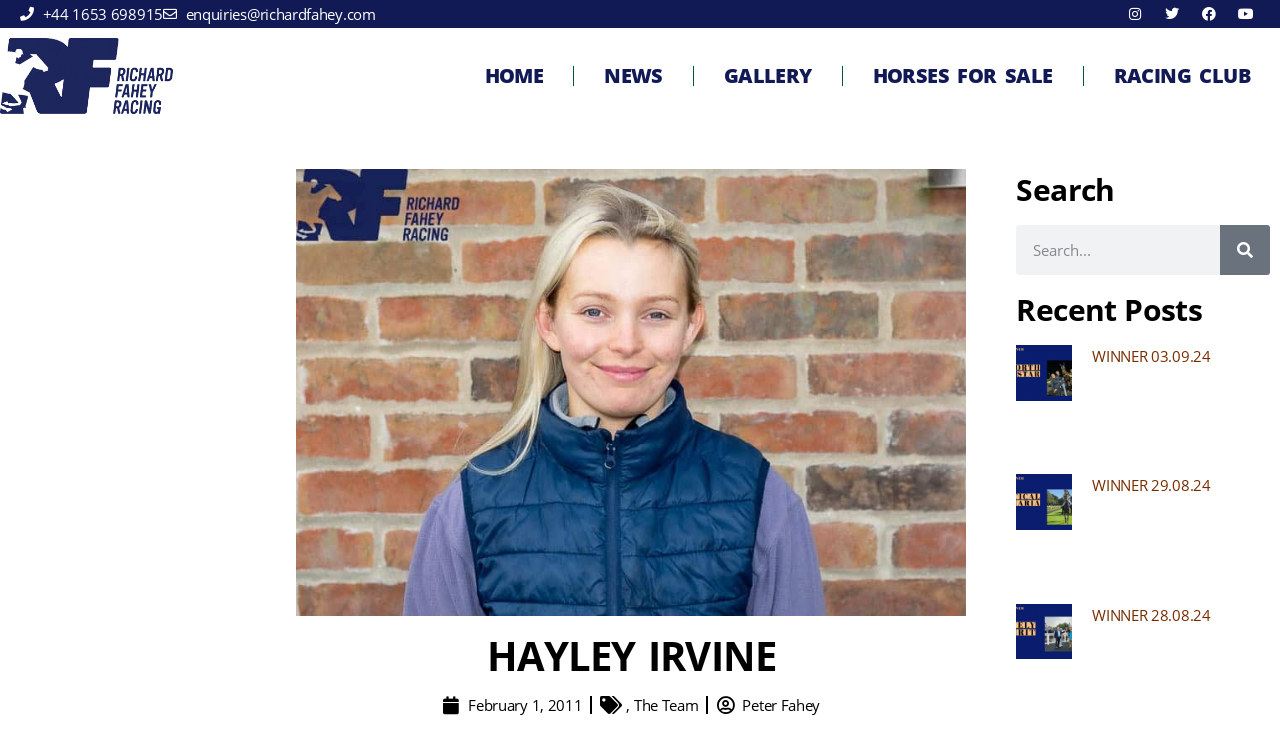

--- FILE ---
content_type: text/html; charset=UTF-8
request_url: https://racehorse-trainer.com/hayley-irvine/
body_size: 36227
content:
<!doctype html>
<html lang="en-US">
<head><meta charset="UTF-8"><script>if(navigator.userAgent.match(/MSIE|Internet Explorer/i)||navigator.userAgent.match(/Trident\/7\..*?rv:11/i)){var href=document.location.href;if(!href.match(/[?&]nowprocket/)){if(href.indexOf("?")==-1){if(href.indexOf("#")==-1){document.location.href=href+"?nowprocket=1"}else{document.location.href=href.replace("#","?nowprocket=1#")}}else{if(href.indexOf("#")==-1){document.location.href=href+"&nowprocket=1"}else{document.location.href=href.replace("#","&nowprocket=1#")}}}}</script><script>(()=>{class RocketLazyLoadScripts{constructor(){this.v="2.0.3",this.userEvents=["keydown","keyup","mousedown","mouseup","mousemove","mouseover","mouseenter","mouseout","mouseleave","touchmove","touchstart","touchend","touchcancel","wheel","click","dblclick","input","visibilitychange"],this.attributeEvents=["onblur","onclick","oncontextmenu","ondblclick","onfocus","onmousedown","onmouseenter","onmouseleave","onmousemove","onmouseout","onmouseover","onmouseup","onmousewheel","onscroll","onsubmit"]}async t(){this.i(),this.o(),/iP(ad|hone)/.test(navigator.userAgent)&&this.h(),this.u(),this.l(this),this.m(),this.k(this),this.p(this),this._(),await Promise.all([this.R(),this.L()]),this.lastBreath=Date.now(),this.S(this),this.P(),this.D(),this.O(),this.M(),await this.C(this.delayedScripts.normal),await this.C(this.delayedScripts.defer),await this.C(this.delayedScripts.async),this.F("domReady"),await this.T(),await this.j(),await this.I(),this.F("windowLoad"),await this.A(),window.dispatchEvent(new Event("rocket-allScriptsLoaded")),this.everythingLoaded=!0,this.lastTouchEnd&&await new Promise((t=>setTimeout(t,500-Date.now()+this.lastTouchEnd))),this.H(),this.F("all"),this.U(),this.W()}i(){this.CSPIssue=sessionStorage.getItem("rocketCSPIssue"),document.addEventListener("securitypolicyviolation",(t=>{this.CSPIssue||"script-src-elem"!==t.violatedDirective||"data"!==t.blockedURI||(this.CSPIssue=!0,sessionStorage.setItem("rocketCSPIssue",!0))}),{isRocket:!0})}o(){window.addEventListener("pageshow",(t=>{this.persisted=t.persisted,this.realWindowLoadedFired=!0}),{isRocket:!0}),window.addEventListener("pagehide",(()=>{this.onFirstUserAction=null}),{isRocket:!0})}h(){let t;function e(e){t=e}window.addEventListener("touchstart",e,{isRocket:!0}),window.addEventListener("touchend",(function i(o){Math.abs(o.changedTouches[0].pageX-t.changedTouches[0].pageX)<10&&Math.abs(o.changedTouches[0].pageY-t.changedTouches[0].pageY)<10&&o.timeStamp-t.timeStamp<200&&(o.target.dispatchEvent(new PointerEvent("click",{target:o.target,bubbles:!0,cancelable:!0,detail:1})),event.preventDefault(),window.removeEventListener("touchstart",e,{isRocket:!0}),window.removeEventListener("touchend",i,{isRocket:!0}))}),{isRocket:!0})}q(t){this.userActionTriggered||("mousemove"!==t.type||this.firstMousemoveIgnored?"keyup"===t.type||"mouseover"===t.type||"mouseout"===t.type||(this.userActionTriggered=!0,this.onFirstUserAction&&this.onFirstUserAction()):this.firstMousemoveIgnored=!0),"click"===t.type&&t.preventDefault(),this.savedUserEvents.length>0&&(t.stopPropagation(),t.stopImmediatePropagation()),"touchstart"===this.lastEvent&&"touchend"===t.type&&(this.lastTouchEnd=Date.now()),"click"===t.type&&(this.lastTouchEnd=0),this.lastEvent=t.type,this.savedUserEvents.push(t)}u(){this.savedUserEvents=[],this.userEventHandler=this.q.bind(this),this.userEvents.forEach((t=>window.addEventListener(t,this.userEventHandler,{passive:!1,isRocket:!0})))}U(){this.userEvents.forEach((t=>window.removeEventListener(t,this.userEventHandler,{passive:!1,isRocket:!0}))),this.savedUserEvents.forEach((t=>{t.target.dispatchEvent(new window[t.constructor.name](t.type,t))}))}m(){this.eventsMutationObserver=new MutationObserver((t=>{const e="return false";for(const i of t){if("attributes"===i.type){const t=i.target.getAttribute(i.attributeName);t&&t!==e&&(i.target.setAttribute("data-rocket-"+i.attributeName,t),i.target["rocket"+i.attributeName]=new Function("event",t),i.target.setAttribute(i.attributeName,e))}"childList"===i.type&&i.addedNodes.forEach((t=>{if(t.nodeType===Node.ELEMENT_NODE)for(const i of t.attributes)this.attributeEvents.includes(i.name)&&i.value&&""!==i.value&&(t.setAttribute("data-rocket-"+i.name,i.value),t["rocket"+i.name]=new Function("event",i.value),t.setAttribute(i.name,e))}))}})),this.eventsMutationObserver.observe(document,{subtree:!0,childList:!0,attributeFilter:this.attributeEvents})}H(){this.eventsMutationObserver.disconnect(),this.attributeEvents.forEach((t=>{document.querySelectorAll("[data-rocket-"+t+"]").forEach((e=>{e.setAttribute(t,e.getAttribute("data-rocket-"+t)),e.removeAttribute("data-rocket-"+t)}))}))}k(t){Object.defineProperty(HTMLElement.prototype,"onclick",{get(){return this.rocketonclick||null},set(e){this.rocketonclick=e,this.setAttribute(t.everythingLoaded?"onclick":"data-rocket-onclick","this.rocketonclick(event)")}})}S(t){function e(e,i){let o=e[i];e[i]=null,Object.defineProperty(e,i,{get:()=>o,set(s){t.everythingLoaded?o=s:e["rocket"+i]=o=s}})}e(document,"onreadystatechange"),e(window,"onload"),e(window,"onpageshow");try{Object.defineProperty(document,"readyState",{get:()=>t.rocketReadyState,set(e){t.rocketReadyState=e},configurable:!0}),document.readyState="loading"}catch(t){console.log("WPRocket DJE readyState conflict, bypassing")}}l(t){this.originalAddEventListener=EventTarget.prototype.addEventListener,this.originalRemoveEventListener=EventTarget.prototype.removeEventListener,this.savedEventListeners=[],EventTarget.prototype.addEventListener=function(e,i,o){o&&o.isRocket||!t.B(e,this)&&!t.userEvents.includes(e)||t.B(e,this)&&!t.userActionTriggered||e.startsWith("rocket-")||t.everythingLoaded?t.originalAddEventListener.call(this,e,i,o):t.savedEventListeners.push({target:this,remove:!1,type:e,func:i,options:o})},EventTarget.prototype.removeEventListener=function(e,i,o){o&&o.isRocket||!t.B(e,this)&&!t.userEvents.includes(e)||t.B(e,this)&&!t.userActionTriggered||e.startsWith("rocket-")||t.everythingLoaded?t.originalRemoveEventListener.call(this,e,i,o):t.savedEventListeners.push({target:this,remove:!0,type:e,func:i,options:o})}}F(t){"all"===t&&(EventTarget.prototype.addEventListener=this.originalAddEventListener,EventTarget.prototype.removeEventListener=this.originalRemoveEventListener),this.savedEventListeners=this.savedEventListeners.filter((e=>{let i=e.type,o=e.target||window;return"domReady"===t&&"DOMContentLoaded"!==i&&"readystatechange"!==i||("windowLoad"===t&&"load"!==i&&"readystatechange"!==i&&"pageshow"!==i||(this.B(i,o)&&(i="rocket-"+i),e.remove?o.removeEventListener(i,e.func,e.options):o.addEventListener(i,e.func,e.options),!1))}))}p(t){let e;function i(e){return t.everythingLoaded?e:e.split(" ").map((t=>"load"===t||t.startsWith("load.")?"rocket-jquery-load":t)).join(" ")}function o(o){function s(e){const s=o.fn[e];o.fn[e]=o.fn.init.prototype[e]=function(){return this[0]===window&&t.userActionTriggered&&("string"==typeof arguments[0]||arguments[0]instanceof String?arguments[0]=i(arguments[0]):"object"==typeof arguments[0]&&Object.keys(arguments[0]).forEach((t=>{const e=arguments[0][t];delete arguments[0][t],arguments[0][i(t)]=e}))),s.apply(this,arguments),this}}if(o&&o.fn&&!t.allJQueries.includes(o)){const e={DOMContentLoaded:[],"rocket-DOMContentLoaded":[]};for(const t in e)document.addEventListener(t,(()=>{e[t].forEach((t=>t()))}),{isRocket:!0});o.fn.ready=o.fn.init.prototype.ready=function(i){function s(){parseInt(o.fn.jquery)>2?setTimeout((()=>i.bind(document)(o))):i.bind(document)(o)}return t.realDomReadyFired?!t.userActionTriggered||t.fauxDomReadyFired?s():e["rocket-DOMContentLoaded"].push(s):e.DOMContentLoaded.push(s),o([])},s("on"),s("one"),s("off"),t.allJQueries.push(o)}e=o}t.allJQueries=[],o(window.jQuery),Object.defineProperty(window,"jQuery",{get:()=>e,set(t){o(t)}})}P(){const t=new Map;document.write=document.writeln=function(e){const i=document.currentScript,o=document.createRange(),s=i.parentElement;let n=t.get(i);void 0===n&&(n=i.nextSibling,t.set(i,n));const c=document.createDocumentFragment();o.setStart(c,0),c.appendChild(o.createContextualFragment(e)),s.insertBefore(c,n)}}async R(){return new Promise((t=>{this.userActionTriggered?t():this.onFirstUserAction=t}))}async L(){return new Promise((t=>{document.addEventListener("DOMContentLoaded",(()=>{this.realDomReadyFired=!0,t()}),{isRocket:!0})}))}async I(){return this.realWindowLoadedFired?Promise.resolve():new Promise((t=>{window.addEventListener("load",t,{isRocket:!0})}))}M(){this.pendingScripts=[];this.scriptsMutationObserver=new MutationObserver((t=>{for(const e of t)e.addedNodes.forEach((t=>{"SCRIPT"!==t.tagName||t.noModule||t.isWPRocket||this.pendingScripts.push({script:t,promise:new Promise((e=>{const i=()=>{const i=this.pendingScripts.findIndex((e=>e.script===t));i>=0&&this.pendingScripts.splice(i,1),e()};t.addEventListener("load",i,{isRocket:!0}),t.addEventListener("error",i,{isRocket:!0}),setTimeout(i,1e3)}))})}))})),this.scriptsMutationObserver.observe(document,{childList:!0,subtree:!0})}async j(){await this.J(),this.pendingScripts.length?(await this.pendingScripts[0].promise,await this.j()):this.scriptsMutationObserver.disconnect()}D(){this.delayedScripts={normal:[],async:[],defer:[]},document.querySelectorAll("script[type$=rocketlazyloadscript]").forEach((t=>{t.hasAttribute("data-rocket-src")?t.hasAttribute("async")&&!1!==t.async?this.delayedScripts.async.push(t):t.hasAttribute("defer")&&!1!==t.defer||"module"===t.getAttribute("data-rocket-type")?this.delayedScripts.defer.push(t):this.delayedScripts.normal.push(t):this.delayedScripts.normal.push(t)}))}async _(){await this.L();let t=[];document.querySelectorAll("script[type$=rocketlazyloadscript][data-rocket-src]").forEach((e=>{let i=e.getAttribute("data-rocket-src");if(i&&!i.startsWith("data:")){i.startsWith("//")&&(i=location.protocol+i);try{const o=new URL(i).origin;o!==location.origin&&t.push({src:o,crossOrigin:e.crossOrigin||"module"===e.getAttribute("data-rocket-type")})}catch(t){}}})),t=[...new Map(t.map((t=>[JSON.stringify(t),t]))).values()],this.N(t,"preconnect")}async $(t){if(await this.G(),!0!==t.noModule||!("noModule"in HTMLScriptElement.prototype))return new Promise((e=>{let i;function o(){(i||t).setAttribute("data-rocket-status","executed"),e()}try{if(navigator.userAgent.includes("Firefox/")||""===navigator.vendor||this.CSPIssue)i=document.createElement("script"),[...t.attributes].forEach((t=>{let e=t.nodeName;"type"!==e&&("data-rocket-type"===e&&(e="type"),"data-rocket-src"===e&&(e="src"),i.setAttribute(e,t.nodeValue))})),t.text&&(i.text=t.text),t.nonce&&(i.nonce=t.nonce),i.hasAttribute("src")?(i.addEventListener("load",o,{isRocket:!0}),i.addEventListener("error",(()=>{i.setAttribute("data-rocket-status","failed-network"),e()}),{isRocket:!0}),setTimeout((()=>{i.isConnected||e()}),1)):(i.text=t.text,o()),i.isWPRocket=!0,t.parentNode.replaceChild(i,t);else{const i=t.getAttribute("data-rocket-type"),s=t.getAttribute("data-rocket-src");i?(t.type=i,t.removeAttribute("data-rocket-type")):t.removeAttribute("type"),t.addEventListener("load",o,{isRocket:!0}),t.addEventListener("error",(i=>{this.CSPIssue&&i.target.src.startsWith("data:")?(console.log("WPRocket: CSP fallback activated"),t.removeAttribute("src"),this.$(t).then(e)):(t.setAttribute("data-rocket-status","failed-network"),e())}),{isRocket:!0}),s?(t.fetchPriority="high",t.removeAttribute("data-rocket-src"),t.src=s):t.src="data:text/javascript;base64,"+window.btoa(unescape(encodeURIComponent(t.text)))}}catch(i){t.setAttribute("data-rocket-status","failed-transform"),e()}}));t.setAttribute("data-rocket-status","skipped")}async C(t){const e=t.shift();return e?(e.isConnected&&await this.$(e),this.C(t)):Promise.resolve()}O(){this.N([...this.delayedScripts.normal,...this.delayedScripts.defer,...this.delayedScripts.async],"preload")}N(t,e){this.trash=this.trash||[];let i=!0;var o=document.createDocumentFragment();t.forEach((t=>{const s=t.getAttribute&&t.getAttribute("data-rocket-src")||t.src;if(s&&!s.startsWith("data:")){const n=document.createElement("link");n.href=s,n.rel=e,"preconnect"!==e&&(n.as="script",n.fetchPriority=i?"high":"low"),t.getAttribute&&"module"===t.getAttribute("data-rocket-type")&&(n.crossOrigin=!0),t.crossOrigin&&(n.crossOrigin=t.crossOrigin),t.integrity&&(n.integrity=t.integrity),t.nonce&&(n.nonce=t.nonce),o.appendChild(n),this.trash.push(n),i=!1}})),document.head.appendChild(o)}W(){this.trash.forEach((t=>t.remove()))}async T(){try{document.readyState="interactive"}catch(t){}this.fauxDomReadyFired=!0;try{await this.G(),document.dispatchEvent(new Event("rocket-readystatechange")),await this.G(),document.rocketonreadystatechange&&document.rocketonreadystatechange(),await this.G(),document.dispatchEvent(new Event("rocket-DOMContentLoaded")),await this.G(),window.dispatchEvent(new Event("rocket-DOMContentLoaded"))}catch(t){console.error(t)}}async A(){try{document.readyState="complete"}catch(t){}try{await this.G(),document.dispatchEvent(new Event("rocket-readystatechange")),await this.G(),document.rocketonreadystatechange&&document.rocketonreadystatechange(),await this.G(),window.dispatchEvent(new Event("rocket-load")),await this.G(),window.rocketonload&&window.rocketonload(),await this.G(),this.allJQueries.forEach((t=>t(window).trigger("rocket-jquery-load"))),await this.G();const t=new Event("rocket-pageshow");t.persisted=this.persisted,window.dispatchEvent(t),await this.G(),window.rocketonpageshow&&window.rocketonpageshow({persisted:this.persisted})}catch(t){console.error(t)}}async G(){Date.now()-this.lastBreath>45&&(await this.J(),this.lastBreath=Date.now())}async J(){return document.hidden?new Promise((t=>setTimeout(t))):new Promise((t=>requestAnimationFrame(t)))}B(t,e){return e===document&&"readystatechange"===t||(e===document&&"DOMContentLoaded"===t||(e===window&&"DOMContentLoaded"===t||(e===window&&"load"===t||e===window&&"pageshow"===t)))}static run(){(new RocketLazyLoadScripts).t()}}RocketLazyLoadScripts.run()})();</script>
	
	<meta name="viewport" content="width=device-width, initial-scale=1">
	<link rel="profile" href="https://gmpg.org/xfn/11">
	<meta name='robots' content='index, follow, max-image-preview:large, max-snippet:-1, max-video-preview:-1' />

	<!-- This site is optimized with the Yoast SEO Premium plugin v20.1 (Yoast SEO v26.6) - https://yoast.com/wordpress/plugins/seo/ -->
	<title>Hayley Irvine - Richard Fahey Racehorse Trainer</title><style id="rocket-critical-css">h1,h2,h3,h4{overflow-wrap:break-word}ul{overflow-wrap:break-word}p{overflow-wrap:break-word}:root{--wp--preset--font-size--normal:16px;--wp--preset--font-size--huge:42px}button::-moz-focus-inner{padding:0;border:0}::placeholder{opacity:.5}.fa,.fab,.far,.fas{-moz-osx-font-smoothing:grayscale;-webkit-font-smoothing:antialiased;display:inline-block;font-style:normal;font-variant:normal;text-rendering:auto;line-height:1}.fa-angle-left:before{content:"\f104"}.fa-calendar:before{content:"\f133"}.fa-envelope:before{content:"\f0e0"}.fa-facebook:before{content:"\f09a"}.fa-instagram:before{content:"\f16d"}.fa-linkedin:before{content:"\f08c"}.fa-phone:before{content:"\f095"}.fa-pinterest:before{content:"\f0d2"}.fa-print:before{content:"\f02f"}.fa-search:before{content:"\f002"}.fa-tags:before{content:"\f02c"}.fa-twitter:before{content:"\f099"}.fa-user-circle:before{content:"\f2bd"}.fa-youtube:before{content:"\f167"}@font-face{font-family:"Font Awesome 5 Brands";font-style:normal;font-weight:400;font-display:swap;src:url(https://racehorse-trainer.com/wp-content/plugins/elementor/assets/lib/font-awesome/webfonts/fa-brands-400.eot);src:url(https://racehorse-trainer.com/wp-content/plugins/elementor/assets/lib/font-awesome/webfonts/fa-brands-400.eot?#iefix) format("embedded-opentype"),url(https://racehorse-trainer.com/wp-content/plugins/elementor/assets/lib/font-awesome/webfonts/fa-brands-400.woff2) format("woff2"),url(https://racehorse-trainer.com/wp-content/plugins/elementor/assets/lib/font-awesome/webfonts/fa-brands-400.woff) format("woff"),url(https://racehorse-trainer.com/wp-content/plugins/elementor/assets/lib/font-awesome/webfonts/fa-brands-400.ttf) format("truetype"),url(https://racehorse-trainer.com/wp-content/plugins/elementor/assets/lib/font-awesome/webfonts/fa-brands-400.svg#fontawesome) format("svg")}.fab{font-family:"Font Awesome 5 Brands"}@font-face{font-family:"Font Awesome 5 Free";font-style:normal;font-weight:400;font-display:swap;src:url(https://racehorse-trainer.com/wp-content/plugins/elementor/assets/lib/font-awesome/webfonts/fa-regular-400.eot);src:url(https://racehorse-trainer.com/wp-content/plugins/elementor/assets/lib/font-awesome/webfonts/fa-regular-400.eot?#iefix) format("embedded-opentype"),url(https://racehorse-trainer.com/wp-content/plugins/elementor/assets/lib/font-awesome/webfonts/fa-regular-400.woff2) format("woff2"),url(https://racehorse-trainer.com/wp-content/plugins/elementor/assets/lib/font-awesome/webfonts/fa-regular-400.woff) format("woff"),url(https://racehorse-trainer.com/wp-content/plugins/elementor/assets/lib/font-awesome/webfonts/fa-regular-400.ttf) format("truetype"),url(https://racehorse-trainer.com/wp-content/plugins/elementor/assets/lib/font-awesome/webfonts/fa-regular-400.svg#fontawesome) format("svg")}.fab,.far{font-weight:400}@font-face{font-family:"Font Awesome 5 Free";font-style:normal;font-weight:900;font-display:swap;src:url(https://racehorse-trainer.com/wp-content/plugins/elementor/assets/lib/font-awesome/webfonts/fa-solid-900.eot);src:url(https://racehorse-trainer.com/wp-content/plugins/elementor/assets/lib/font-awesome/webfonts/fa-solid-900.eot?#iefix) format("embedded-opentype"),url(https://racehorse-trainer.com/wp-content/plugins/elementor/assets/lib/font-awesome/webfonts/fa-solid-900.woff2) format("woff2"),url(https://racehorse-trainer.com/wp-content/plugins/elementor/assets/lib/font-awesome/webfonts/fa-solid-900.woff) format("woff"),url(https://racehorse-trainer.com/wp-content/plugins/elementor/assets/lib/font-awesome/webfonts/fa-solid-900.ttf) format("truetype"),url(https://racehorse-trainer.com/wp-content/plugins/elementor/assets/lib/font-awesome/webfonts/fa-solid-900.svg#fontawesome) format("svg")}.fa,.far,.fas{font-family:"Font Awesome 5 Free"}.fa,.fas{font-weight:900}:root{--map-dialog-top:0px}.fa,.fab,.far,.fas{-moz-osx-font-smoothing:grayscale;-webkit-font-smoothing:antialiased;display:inline-block;font-style:normal;font-variant:normal;text-rendering:auto;line-height:1}.fa-angle-left:before{content:"\f104"}.fa-calendar:before{content:"\f133"}.fa-envelope:before{content:"\f0e0"}.fa-facebook:before{content:"\f09a"}.fa-instagram:before{content:"\f16d"}.fa-linkedin:before{content:"\f08c"}.fa-phone:before{content:"\f095"}.fa-pinterest:before{content:"\f0d2"}.fa-print:before{content:"\f02f"}.fa-search:before{content:"\f002"}.fa-tags:before{content:"\f02c"}.fa-twitter:before{content:"\f099"}.fa-user-circle:before{content:"\f2bd"}.fa-youtube:before{content:"\f167"}@font-face{font-display:swap;font-family:"Font Awesome 5 Brands";font-style:normal;font-weight:normal;src:url(https://use.fontawesome.com/releases/v5.3.1/webfonts/fa-brands-400.eot);src:url(https://use.fontawesome.com/releases/v5.3.1/webfonts/fa-brands-400.eot?#iefix) format("embedded-opentype"),url(https://use.fontawesome.com/releases/v5.3.1/webfonts/fa-brands-400.woff2) format("woff2"),url(https://use.fontawesome.com/releases/v5.3.1/webfonts/fa-brands-400.woff) format("woff"),url(https://use.fontawesome.com/releases/v5.3.1/webfonts/fa-brands-400.ttf) format("truetype"),url(https://use.fontawesome.com/releases/v5.3.1/webfonts/fa-brands-400.svg#fontawesome) format("svg")}.fab{font-family:"Font Awesome 5 Brands"}@font-face{font-display:swap;font-family:"Font Awesome 5 Free";font-style:normal;font-weight:400;src:url(https://use.fontawesome.com/releases/v5.3.1/webfonts/fa-regular-400.eot);src:url(https://use.fontawesome.com/releases/v5.3.1/webfonts/fa-regular-400.eot?#iefix) format("embedded-opentype"),url(https://use.fontawesome.com/releases/v5.3.1/webfonts/fa-regular-400.woff2) format("woff2"),url(https://use.fontawesome.com/releases/v5.3.1/webfonts/fa-regular-400.woff) format("woff"),url(https://use.fontawesome.com/releases/v5.3.1/webfonts/fa-regular-400.ttf) format("truetype"),url(https://use.fontawesome.com/releases/v5.3.1/webfonts/fa-regular-400.svg#fontawesome) format("svg")}.far{font-weight:400}@font-face{font-display:swap;font-family:"Font Awesome 5 Free";font-style:normal;font-weight:900;src:url(https://use.fontawesome.com/releases/v5.3.1/webfonts/fa-solid-900.eot);src:url(https://use.fontawesome.com/releases/v5.3.1/webfonts/fa-solid-900.eot?#iefix) format("embedded-opentype"),url(https://use.fontawesome.com/releases/v5.3.1/webfonts/fa-solid-900.woff2) format("woff2"),url(https://use.fontawesome.com/releases/v5.3.1/webfonts/fa-solid-900.woff) format("woff"),url(https://use.fontawesome.com/releases/v5.3.1/webfonts/fa-solid-900.ttf) format("truetype"),url(https://use.fontawesome.com/releases/v5.3.1/webfonts/fa-solid-900.svg#fontawesome) format("svg")}.fa,.far,.fas{font-family:"Font Awesome 5 Free"}.fa,.fas{font-weight:900}a,img{-webkit-touch-callout:none!important;touch-callout:none!important}#pmpro_payment_information_fields .pmpro_checkout-fields-display-seal .pmpro_checkout-fields-leftcol{grid-area:leftcol}#pmpro_payment_information_fields .pmpro_checkout-fields-display-seal .pmpro_checkout-fields-rightcol{grid-area:rightcol}.pmpro_checkout_gateway-stripe form.pmpro_form #pmpro_payment_information_fields .pmpro_checkout-field-payment-request-button{grid-area:paymentrequestbutton}.pmpro_checkout_gateway-stripe form.pmpro_form #pmpro_payment_information_fields .pmpro_payment-account-number,.pmpro_billing_gateway-stripe form.pmpro_form #pmpro_payment_information_fields .pmpro_payment-account-number{-ms-grid-row:1;-ms-grid-column:1;-ms-grid-column-span:3;grid-area:AccountNumber}.pmpro_checkout_gateway-stripe form.pmpro_form #pmpro_payment_information_fields .pmpro_payment-expiration,.pmpro_billing_gateway-stripe form.pmpro_form #pmpro_payment_information_fields .pmpro_payment-expiration{-ms-grid-row:3;-ms-grid-column:1;grid-area:Expiry}.pmpro_checkout_gateway-stripe form.pmpro_form #pmpro_payment_information_fields .pmpro_payment-cvv,.pmpro_billing_gateway-stripe form.pmpro_form #pmpro_payment_information_fields .pmpro_payment-cvv{-ms-grid-row:3;-ms-grid-column:3;grid-area:CVV}.pmpro_checkout_gateway-stripe form.pmpro_form #pmpro_payment_information_fields .pmpro_payment-discount-code{-ms-grid-row:5;-ms-grid-column:1;-ms-grid-column-span:3;grid-area:DiscountCode}html{line-height:1.15;-webkit-text-size-adjust:100%}*,:after,:before{-webkit-box-sizing:border-box;box-sizing:border-box}body{margin:0;font-family:-apple-system,BlinkMacSystemFont,Segoe UI,Roboto,Helvetica Neue,Arial,Noto Sans,sans-serif;font-size:1rem;font-weight:400;line-height:1.5;color:#333;background-color:#fff;-webkit-font-smoothing:antialiased;-moz-osx-font-smoothing:grayscale}h1,h2,h3,h4{margin-top:.5rem;margin-bottom:1rem;font-family:inherit;font-weight:500;line-height:1.2;color:inherit}h1{font-size:2.5rem}h2{font-size:2rem}h3{font-size:1.75rem}h4{font-size:1.5rem}p{margin-top:0;margin-bottom:.9rem}a{background-color:transparent;text-decoration:none;color:#c36}small{font-size:80%}img{border-style:none;height:auto;max-width:100%}label{display:inline-block;line-height:1;vertical-align:middle}button,input,textarea{font-family:inherit;font-size:1rem;line-height:1.5;margin:0}input[type=email],input[type=search],input[type=tel],input[type=text],textarea{width:100%;border:1px solid #666;border-radius:3px;padding:.5rem 1rem}button,input{overflow:visible}button{text-transform:none}[type=submit],button{width:auto;-webkit-appearance:button}[type=submit]::-moz-focus-inner,button::-moz-focus-inner{border-style:none;padding:0}[type=submit]:-moz-focusring,button:-moz-focusring{outline:1px dotted ButtonText}[type=submit],button{display:inline-block;font-weight:400;color:#c36;text-align:center;white-space:nowrap;background-color:transparent;border:1px solid #c36;padding:.5rem 1rem;font-size:1rem;border-radius:3px}textarea{overflow:auto;resize:vertical}[type=search]{-webkit-appearance:textfield;outline-offset:-2px}[type=search]::-webkit-search-decoration{-webkit-appearance:none}::-webkit-file-upload-button{-webkit-appearance:button;font:inherit}li,ul{margin-top:0;margin-bottom:0;border:0;outline:0;font-size:100%;vertical-align:baseline;background:transparent}.comments-area a{text-decoration:underline}.site-navigation{grid-area:nav-menu;display:-webkit-box;display:-ms-flexbox;display:flex;-webkit-box-align:center;-ms-flex-align:center;align-items:center;-webkit-box-flex:1;-ms-flex-positive:1;flex-grow:1}.elementor-screen-only{position:absolute;top:-10000em;width:1px;height:1px;margin:-1px;padding:0;overflow:hidden;clip:rect(0,0,0,0);border:0}.elementor{-webkit-hyphens:manual;-ms-hyphens:manual;hyphens:manual}.elementor *,.elementor :after,.elementor :before{-webkit-box-sizing:border-box;box-sizing:border-box}.elementor a{-webkit-box-shadow:none;box-shadow:none;text-decoration:none}.elementor img{height:auto;max-width:100%;border:none;border-radius:0;-webkit-box-shadow:none;box-shadow:none}.elementor-widget-wrap .elementor-element.elementor-widget__width-auto{max-width:100%}.elementor-element{--flex-direction:initial;--flex-wrap:initial;--justify-content:initial;--align-items:initial;--align-content:initial;--gap:initial;--flex-basis:initial;--flex-grow:initial;--flex-shrink:initial;--order:initial;--align-self:initial;-webkit-box-orient:vertical;-webkit-box-direction:normal;-ms-flex-direction:var(--flex-direction);flex-direction:var(--flex-direction);-ms-flex-wrap:var(--flex-wrap);flex-wrap:var(--flex-wrap);-webkit-box-pack:var(--justify-content);-ms-flex-pack:var(--justify-content);justify-content:var(--justify-content);-webkit-box-align:var(--align-items);-ms-flex-align:var(--align-items);align-items:var(--align-items);-ms-flex-line-pack:var(--align-content);align-content:var(--align-content);gap:var(--gap);-ms-flex-preferred-size:var(--flex-basis);flex-basis:var(--flex-basis);-webkit-box-flex:var(--flex-grow);-ms-flex-positive:var(--flex-grow);flex-grow:var(--flex-grow);-ms-flex-negative:var(--flex-shrink);flex-shrink:var(--flex-shrink);-webkit-box-ordinal-group:var(--order);-ms-flex-order:var(--order);order:var(--order);-ms-flex-item-align:var(--align-self);align-self:var(--align-self)}.elementor-align-center{text-align:center}@media (max-width:767px){.elementor-mobile-align-center{text-align:center}}:root{--page-title-display:block}.elementor-page-title{display:var(--page-title-display)}.elementor-section{position:relative}.elementor-section .elementor-container{display:-webkit-box;display:-ms-flexbox;display:flex;margin-right:auto;margin-left:auto;position:relative}@media (max-width:1024px){.elementor-section .elementor-container{-ms-flex-wrap:wrap;flex-wrap:wrap}}.elementor-section.elementor-section-boxed>.elementor-container{max-width:1140px}.elementor-section.elementor-section-stretched{position:relative;width:100%}.elementor-section.elementor-section-items-middle>.elementor-container{-webkit-box-align:center;-ms-flex-align:center;align-items:center}.elementor-widget-wrap{position:relative;width:100%;-ms-flex-wrap:wrap;flex-wrap:wrap;-ms-flex-line-pack:start;align-content:flex-start}.elementor:not(.elementor-bc-flex-widget) .elementor-widget-wrap{display:-webkit-box;display:-ms-flexbox;display:flex}.elementor-widget-wrap>.elementor-element{width:100%}.elementor-widget{position:relative}.elementor-widget:not(:last-child){margin-bottom:20px}.elementor-column{min-height:1px}.elementor-column{position:relative;display:-webkit-box;display:-ms-flexbox;display:flex}.elementor-column-gap-default>.elementor-column>.elementor-element-populated{padding:10px}@media (min-width:768px){.elementor-column.elementor-col-50{width:50%}.elementor-column.elementor-col-100{width:100%}}@media (max-width:767px){.elementor-column{width:100%}}ul.elementor-icon-list-items.elementor-inline-items{display:-webkit-box;display:-ms-flexbox;display:flex;-ms-flex-wrap:wrap;flex-wrap:wrap}ul.elementor-icon-list-items.elementor-inline-items .elementor-inline-item{word-break:break-word}.elementor-grid{display:grid;grid-column-gap:var(--grid-column-gap);grid-row-gap:var(--grid-row-gap)}.elementor-grid .elementor-grid-item{min-width:0}.elementor-grid-0 .elementor-grid{display:inline-block;width:100%;word-spacing:var(--grid-column-gap);margin-bottom:calc(-1 * var(--grid-row-gap))}.elementor-grid-0 .elementor-grid .elementor-grid-item{display:inline-block;margin-bottom:var(--grid-row-gap);word-break:break-word}.elementor-grid-1 .elementor-grid{grid-template-columns:repeat(1,1fr)}@media (max-width:1024px){.elementor-grid-tablet-1 .elementor-grid{grid-template-columns:repeat(1,1fr)}}@media (max-width:767px){.elementor-grid-mobile-1 .elementor-grid{grid-template-columns:repeat(1,1fr)}}@media (min-width:1025px){#elementor-device-mode:after{content:"desktop"}}@media (min-width:-1px){#elementor-device-mode:after{content:"widescreen"}}@media (max-width:-1px){#elementor-device-mode:after{content:"laptop";content:"tablet_extra"}}@media (max-width:1024px){#elementor-device-mode:after{content:"tablet"}}@media (max-width:-1px){#elementor-device-mode:after{content:"mobile_extra"}}@media (max-width:767px){#elementor-device-mode:after{content:"mobile"}}.elementor-form-fields-wrapper{display:-webkit-box;display:-ms-flexbox;display:flex;-ms-flex-wrap:wrap;flex-wrap:wrap}.elementor-field-group{-ms-flex-wrap:wrap;flex-wrap:wrap;-webkit-box-align:center;-ms-flex-align:center;align-items:center}.elementor-field-group.elementor-field-type-submit{-webkit-box-align:end;-ms-flex-align:end;align-items:flex-end}.elementor-field-group .elementor-field-textual{width:100%;max-width:100%;border:1px solid #818a91;background-color:transparent;color:#373a3c;vertical-align:middle;-webkit-box-flex:1;-ms-flex-positive:1;flex-grow:1}.elementor-field-group .elementor-field-textual::-webkit-input-placeholder{color:inherit;font-family:inherit;opacity:.6}.elementor-field-group .elementor-field-textual:-ms-input-placeholder{color:inherit;font-family:inherit;opacity:.6}.elementor-field-group .elementor-field-textual:-moz-placeholder,.elementor-field-group .elementor-field-textual::-moz-placeholder{color:inherit;font-family:inherit;opacity:.6}.elementor-field-group .elementor-field-textual::-ms-input-placeholder{color:inherit;font-family:inherit;opacity:.6}.elementor-field-textual{line-height:1.4;font-size:15px;min-height:40px;padding:5px 14px;border-radius:3px}.elementor-button-align-center .e-form__buttons,.elementor-button-align-center .elementor-field-type-submit{-webkit-box-pack:center;-ms-flex-pack:center;justify-content:center}.elementor-button-align-center .elementor-field-type-submit:not(.e-form__buttons__wrapper) .elementor-button{-ms-flex-preferred-size:initial;flex-basis:auto}.elementor-form .elementor-button{padding-top:0;padding-bottom:0;border:none}.elementor-form .elementor-button>span{display:-webkit-box;display:-ms-flexbox;display:flex;-webkit-box-pack:center;-ms-flex-pack:center;justify-content:center}.elementor-form .elementor-button.elementor-size-xs{min-height:33px}.elementor-button{display:inline-block;line-height:1;background-color:#818a91;font-size:15px;padding:12px 24px;border-radius:3px;color:#fff;fill:#fff;text-align:center}.elementor-button:visited{color:#fff}.elementor-button-icon{-webkit-box-flex:0;-ms-flex-positive:0;flex-grow:0;-webkit-box-ordinal-group:6;-ms-flex-order:5;order:5}.elementor-button-text{-webkit-box-flex:1;-ms-flex-positive:1;flex-grow:1;-webkit-box-ordinal-group:11;-ms-flex-order:10;order:10;display:inline-block}.elementor-button.elementor-size-xs{font-size:13px;padding:10px 20px;border-radius:2px}.elementor-button span{text-decoration:inherit}.elementor-icon{display:inline-block;line-height:1;color:#818a91;font-size:50px;text-align:center}.elementor-icon i{width:1em;height:1em;position:relative;display:block}.elementor-icon i:before{position:absolute;left:50%;-webkit-transform:translateX(-50%);-ms-transform:translateX(-50%);transform:translateX(-50%)}.elementor .elementor-element ul.elementor-icon-list-items{padding:0}.elementor-kit-7{--e-global-color-primary:#111A55;--e-global-color-secondary:#FFFFFF;--e-global-color-text:#772D00;--e-global-color-accent:#005540;--e-global-color-f94d825:#FFFADE7D;--e-global-color-062191c:#FFFFFF;--e-global-color-e006cee:#000000;--e-global-typography-primary-font-family:"open-sans";--e-global-typography-primary-font-size:20px;--e-global-typography-primary-font-weight:800;--e-global-typography-primary-text-transform:uppercase;--e-global-typography-primary-font-style:normal;--e-global-typography-primary-line-height:20px;--e-global-typography-primary-letter-spacing:-0.6px;word-spacing:var(--e-global-typography-text-word-spacing);--e-global-typography-secondary-font-family:"open-sans";--e-global-typography-secondary-font-size:40px;--e-global-typography-secondary-font-weight:700;--e-global-typography-secondary-font-style:normal;--e-global-typography-secondary-text-decoration:none;--e-global-typography-secondary-line-height:40px;--e-global-typography-secondary-letter-spacing:-0.9px;--e-global-typography-text-font-family:"open-sans";--e-global-typography-text-font-size:20px;--e-global-typography-text-font-weight:600;--e-global-typography-text-line-height:20px;--e-global-typography-text-letter-spacing:-0.8px;--e-global-typography-accent-font-family:"open-sans";--e-global-typography-accent-font-size:15px;--e-global-typography-accent-font-weight:400;--e-global-typography-accent-font-style:normal;--e-global-typography-accent-line-height:15px;--e-global-typography-accent-letter-spacing:-0.3px;--e-global-typography-fd1b768-font-family:"open-sans";--e-global-typography-fd1b768-font-size:20px;--e-global-typography-fd1b768-font-weight:400;--e-global-typography-fd1b768-font-style:italic;--e-global-typography-fd1b768-line-height:27px;--e-global-typography-f54c1a7-font-family:"open-sans";--e-global-typography-f54c1a7-font-size:30px;--e-global-typography-f54c1a7-font-weight:700;--e-global-typography-f54c1a7-line-height:30px;--e-global-typography-f54c1a7-letter-spacing:-0.6px;color:var(--e-global-color-e006cee);font-family:var(--e-global-typography-text-font-family),Sans-serif;font-size:var(--e-global-typography-text-font-size);font-weight:var(--e-global-typography-text-font-weight);line-height:var(--e-global-typography-text-line-height);letter-spacing:var(--e-global-typography-text-letter-spacing)}.elementor-kit-7 p{margin-bottom:15px}.elementor-kit-7 a{color:var(--e-global-color-text);font-family:var(--e-global-typography-accent-font-family),Sans-serif;font-size:var(--e-global-typography-accent-font-size);font-weight:var(--e-global-typography-accent-font-weight);font-style:var(--e-global-typography-accent-font-style);line-height:var(--e-global-typography-accent-line-height);letter-spacing:var(--e-global-typography-accent-letter-spacing)}.elementor-kit-7 h1{color:var(--e-global-color-e006cee);font-family:var(--e-global-typography-primary-font-family),Sans-serif;font-size:var(--e-global-typography-primary-font-size);font-weight:var(--e-global-typography-primary-font-weight);text-transform:var(--e-global-typography-primary-text-transform);font-style:var(--e-global-typography-primary-font-style);line-height:var(--e-global-typography-primary-line-height);letter-spacing:var(--e-global-typography-primary-letter-spacing);word-spacing:var(--e-global-typography-primary-word-spacing)}.elementor-kit-7 h2{color:var(--e-global-color-e006cee);font-family:var(--e-global-typography-secondary-font-family),Sans-serif;font-size:var(--e-global-typography-secondary-font-size);font-weight:var(--e-global-typography-secondary-font-weight);font-style:var(--e-global-typography-secondary-font-style);text-decoration:var(--e-global-typography-secondary-text-decoration);line-height:var(--e-global-typography-secondary-line-height);letter-spacing:var(--e-global-typography-secondary-letter-spacing)}.elementor-kit-7 h3{color:var(--e-global-color-e006cee);font-family:var(--e-global-typography-text-font-family),Sans-serif;font-size:var(--e-global-typography-text-font-size);font-weight:var(--e-global-typography-text-font-weight);line-height:var(--e-global-typography-text-line-height);letter-spacing:var(--e-global-typography-text-letter-spacing);word-spacing:var(--e-global-typography-text-word-spacing)}.elementor-kit-7 h4{color:var(--e-global-color-text);font-family:var(--e-global-typography-accent-font-family),Sans-serif;font-size:var(--e-global-typography-accent-font-size);font-weight:var(--e-global-typography-accent-font-weight);font-style:var(--e-global-typography-accent-font-style);line-height:var(--e-global-typography-accent-line-height);letter-spacing:var(--e-global-typography-accent-letter-spacing)}.elementor-kit-7 button,.elementor-kit-7 .elementor-button{font-family:var(--e-global-typography-primary-font-family),Sans-serif;font-size:var(--e-global-typography-primary-font-size);font-weight:var(--e-global-typography-primary-font-weight);text-transform:var(--e-global-typography-primary-text-transform);font-style:var(--e-global-typography-primary-font-style);line-height:var(--e-global-typography-primary-line-height);letter-spacing:var(--e-global-typography-primary-letter-spacing);word-spacing:var(--e-global-typography-primary-word-spacing);color:var(--e-global-color-secondary);background-color:var(--e-global-color-primary)}.elementor-section.elementor-section-boxed>.elementor-container{max-width:1350px}.elementor-widget:not(:last-child){margin-bottom:20px}.elementor-element{--widgets-spacing:20px}@media (max-width:1024px){.elementor-kit-7{--e-global-typography-primary-font-size:18px;--e-global-typography-primary-line-height:18px;--e-global-typography-primary-letter-spacing:-0.8px;word-spacing:var(--e-global-typography-text-word-spacing);--e-global-typography-secondary-font-size:35px;--e-global-typography-secondary-line-height:35px;--e-global-typography-secondary-letter-spacing:-0.8px;--e-global-typography-text-font-size:19px;--e-global-typography-text-line-height:19px;--e-global-typography-text-letter-spacing:-0.6px;--e-global-typography-accent-font-size:15px;--e-global-typography-accent-line-height:15px;--e-global-typography-f54c1a7-font-size:20px;--e-global-typography-f54c1a7-line-height:20px;--e-global-typography-f54c1a7-letter-spacing:-0.6px;font-size:var(--e-global-typography-text-font-size);line-height:var(--e-global-typography-text-line-height);letter-spacing:var(--e-global-typography-text-letter-spacing)}.elementor-kit-7 a{font-size:var(--e-global-typography-accent-font-size);line-height:var(--e-global-typography-accent-line-height);letter-spacing:var(--e-global-typography-accent-letter-spacing)}.elementor-kit-7 h1{font-size:var(--e-global-typography-primary-font-size);line-height:var(--e-global-typography-primary-line-height);letter-spacing:var(--e-global-typography-primary-letter-spacing);word-spacing:var(--e-global-typography-primary-word-spacing)}.elementor-kit-7 h2{font-size:var(--e-global-typography-secondary-font-size);line-height:var(--e-global-typography-secondary-line-height);letter-spacing:var(--e-global-typography-secondary-letter-spacing)}.elementor-kit-7 h3{font-size:var(--e-global-typography-text-font-size);line-height:var(--e-global-typography-text-line-height);letter-spacing:var(--e-global-typography-text-letter-spacing);word-spacing:var(--e-global-typography-text-word-spacing)}.elementor-kit-7 h4{font-size:var(--e-global-typography-accent-font-size);line-height:var(--e-global-typography-accent-line-height);letter-spacing:var(--e-global-typography-accent-letter-spacing)}.elementor-kit-7 button,.elementor-kit-7 .elementor-button{font-size:var(--e-global-typography-primary-font-size);line-height:var(--e-global-typography-primary-line-height);letter-spacing:var(--e-global-typography-primary-letter-spacing);word-spacing:var(--e-global-typography-primary-word-spacing)}.elementor-section.elementor-section-boxed>.elementor-container{max-width:1024px}}@media (max-width:767px){.elementor-kit-7{--e-global-typography-primary-font-size:14px;--e-global-typography-primary-line-height:14px;--e-global-typography-primary-letter-spacing:-0.8px;word-spacing:var(--e-global-typography-text-word-spacing);--e-global-typography-secondary-font-size:30px;--e-global-typography-secondary-line-height:30px;--e-global-typography-secondary-letter-spacing:-0.8px;--e-global-typography-text-font-size:14px;--e-global-typography-text-line-height:14px;--e-global-typography-accent-font-size:10px;--e-global-typography-accent-line-height:10px;--e-global-typography-fd1b768-font-size:15px;--e-global-typography-fd1b768-line-height:20px;--e-global-typography-f54c1a7-font-size:20px;--e-global-typography-f54c1a7-line-height:20px;--e-global-typography-f54c1a7-letter-spacing:-0.6px;font-size:var(--e-global-typography-text-font-size);line-height:var(--e-global-typography-text-line-height);letter-spacing:var(--e-global-typography-text-letter-spacing)}.elementor-kit-7 a{font-size:var(--e-global-typography-accent-font-size);line-height:var(--e-global-typography-accent-line-height);letter-spacing:var(--e-global-typography-accent-letter-spacing)}.elementor-kit-7 h1{font-size:var(--e-global-typography-primary-font-size);line-height:var(--e-global-typography-primary-line-height);letter-spacing:var(--e-global-typography-primary-letter-spacing);word-spacing:var(--e-global-typography-primary-word-spacing)}.elementor-kit-7 h2{font-size:var(--e-global-typography-secondary-font-size);line-height:var(--e-global-typography-secondary-line-height);letter-spacing:var(--e-global-typography-secondary-letter-spacing)}.elementor-kit-7 h3{font-size:var(--e-global-typography-text-font-size);line-height:var(--e-global-typography-text-line-height);letter-spacing:var(--e-global-typography-text-letter-spacing);word-spacing:var(--e-global-typography-text-word-spacing)}.elementor-kit-7 h4{font-size:var(--e-global-typography-accent-font-size);line-height:var(--e-global-typography-accent-line-height);letter-spacing:var(--e-global-typography-accent-letter-spacing)}.elementor-kit-7 button,.elementor-kit-7 .elementor-button{font-size:var(--e-global-typography-primary-font-size);line-height:var(--e-global-typography-primary-line-height);letter-spacing:var(--e-global-typography-primary-letter-spacing);word-spacing:var(--e-global-typography-primary-word-spacing)}.elementor-section.elementor-section-boxed>.elementor-container{max-width:767px}}@font-face{font-display:swap;font-family:eicons;src:url(https://racehorse-trainer.com/wp-content/plugins/elementor/assets/lib/eicons/fonts/eicons.eot?5.15.0);src:url(https://racehorse-trainer.com/wp-content/plugins/elementor/assets/lib/eicons/fonts/eicons.eot?5.15.0#iefix) format("embedded-opentype"),url(https://racehorse-trainer.com/wp-content/plugins/elementor/assets/lib/eicons/fonts/eicons.woff2?5.15.0) format("woff2"),url(https://racehorse-trainer.com/wp-content/plugins/elementor/assets/lib/eicons/fonts/eicons.woff?5.15.0) format("woff"),url(https://racehorse-trainer.com/wp-content/plugins/elementor/assets/lib/eicons/fonts/eicons.ttf?5.15.0) format("truetype"),url(https://racehorse-trainer.com/wp-content/plugins/elementor/assets/lib/eicons/fonts/eicons.svg?5.15.0#eicon) format("svg");font-weight:400;font-style:normal}[class*=" eicon-"]{display:inline-block;font-family:eicons;font-size:inherit;font-weight:400;font-style:normal;font-variant:normal;line-height:1;text-rendering:auto;-webkit-font-smoothing:antialiased;-moz-osx-font-smoothing:grayscale}.eicon-menu-bar:before{content:'\e816'}.eicon-close:before{content:'\e87f'}.elementor-location-header:before{content:"";display:table;clear:both}[data-elementor-type=popup]:not(.elementor-edit-area){display:none}.elementor-2127 .elementor-element.elementor-element-eb0a3e9:not(.elementor-motion-effects-element-type-background){background-color:var(--e-global-color-primary)}.elementor-2127 .elementor-element.elementor-element-eb0a3e9{margin-top:0px;margin-bottom:0px;padding:0px 0px 0px 0px;z-index:10}.elementor-2127 .elementor-element.elementor-element-ce56836.elementor-column.elementor-element[data-element_type="column"]>.elementor-widget-wrap.elementor-element-populated{align-content:center;align-items:center}.elementor-2127 .elementor-element.elementor-element-71ed74a .elementor-icon-list-items.elementor-inline-items .elementor-icon-list-item{margin-right:calc(28px/2);margin-left:calc(28px/2)}.elementor-2127 .elementor-element.elementor-element-71ed74a .elementor-icon-list-items.elementor-inline-items{margin-right:calc(-28px/2);margin-left:calc(-28px/2)}body:not(.rtl) .elementor-2127 .elementor-element.elementor-element-71ed74a .elementor-icon-list-items.elementor-inline-items .elementor-icon-list-item:after{right:calc(-28px/2)}.elementor-2127 .elementor-element.elementor-element-71ed74a .elementor-icon-list-icon i{color:var(--e-global-color-secondary)}.elementor-2127 .elementor-element.elementor-element-71ed74a{--e-icon-list-icon-size:14px}.elementor-2127 .elementor-element.elementor-element-71ed74a .elementor-icon-list-text{color:var(--e-global-color-secondary)}.elementor-2127 .elementor-element.elementor-element-71ed74a .elementor-icon-list-item>.elementor-icon-list-text,.elementor-2127 .elementor-element.elementor-element-71ed74a .elementor-icon-list-item>a{font-family:var(--e-global-typography-accent-font-family),Sans-serif;font-size:var(--e-global-typography-accent-font-size);font-weight:var(--e-global-typography-accent-font-weight);font-style:var(--e-global-typography-accent-font-style);line-height:var(--e-global-typography-accent-line-height);letter-spacing:var(--e-global-typography-accent-letter-spacing)}.elementor-2127 .elementor-element.elementor-element-71ed74a>.elementor-widget-container{padding:0px 0px 0px 20px}.elementor-2127 .elementor-element.elementor-element-b392ed7{--grid-template-columns:repeat(0, auto);--icon-size:14px;--grid-column-gap:5px;--grid-row-gap:0px}.elementor-2127 .elementor-element.elementor-element-b392ed7 .elementor-widget-container{text-align:right}.elementor-2127 .elementor-element.elementor-element-b392ed7 .elementor-social-icon{background-color:#FFFADE00}.elementor-2127 .elementor-element.elementor-element-b392ed7 .elementor-social-icon i{color:var(--e-global-color-secondary)}.elementor-2127 .elementor-element.elementor-element-b392ed7>.elementor-widget-container{padding:0px 20px 0px 0px}.elementor-2127 .elementor-element.elementor-element-5d4853b:not(.elementor-motion-effects-element-type-background){background-color:var(--e-global-color-062191c)}.elementor-2127 .elementor-element.elementor-element-5d4853b{color:var(--e-global-color-primary);margin-top:0rem;margin-bottom:0rem;padding:10px 0px 0px 0px;z-index:10}.elementor-2127 .elementor-element.elementor-element-5d4853b a{color:var(--e-global-color-primary)}.elementor-2127 .elementor-element.elementor-element-5d4853b>.elementor-container{text-align:center}.elementor-2127 .elementor-element.elementor-element-b3150eb.elementor-column.elementor-element[data-element_type="column"]>.elementor-widget-wrap.elementor-element-populated{align-content:center;align-items:center}.elementor-2127 .elementor-element.elementor-element-b3150eb.elementor-column>.elementor-widget-wrap{justify-content:center}.elementor-2127 .elementor-element.elementor-element-b3150eb>.elementor-element-populated{padding:0px 0px 0px 0px}.elementor-2127 .elementor-element.elementor-element-a99b408{text-align:right;z-index:10}.elementor-2127 .elementor-element.elementor-element-a99b408 img{width:100%}.elementor-2127 .elementor-element.elementor-element-6b17a2e.elementor-column.elementor-element[data-element_type="column"]>.elementor-widget-wrap.elementor-element-populated{align-content:center;align-items:center}.elementor-2127 .elementor-element.elementor-element-6b17a2e.elementor-column>.elementor-widget-wrap{justify-content:flex-end}.elementor-2127 .elementor-element.elementor-element-6b17a2e>.elementor-element-populated{padding:0px 0px 0px 0px}.elementor-2127 .elementor-element.elementor-element-efd2b05 .elementor-menu-toggle{margin:0 auto;background-color:#FFFFFF4A}.elementor-2127 .elementor-element.elementor-element-efd2b05 .elementor-nav-menu .elementor-item{font-family:var(--e-global-typography-primary-font-family),Sans-serif;font-size:var(--e-global-typography-primary-font-size);font-weight:var(--e-global-typography-primary-font-weight);text-transform:var(--e-global-typography-primary-text-transform);font-style:var(--e-global-typography-primary-font-style);line-height:var(--e-global-typography-primary-line-height);letter-spacing:var(--e-global-typography-primary-letter-spacing);word-spacing:var(--e-global-typography-primary-word-spacing)}.elementor-2127 .elementor-element.elementor-element-efd2b05{--e-nav-menu-divider-content:"";--e-nav-menu-divider-style:solid;--e-nav-menu-divider-width:1px;--e-nav-menu-divider-height:44%;--e-nav-menu-divider-color:var( --e-global-color-accent );width:auto;max-width:auto;z-index:10}.elementor-2127 .elementor-element.elementor-element-efd2b05 .elementor-nav-menu--main .elementor-item{padding-left:30px;padding-right:30px}.elementor-2127 .elementor-element.elementor-element-efd2b05 .elementor-nav-menu--dropdown a,.elementor-2127 .elementor-element.elementor-element-efd2b05 .elementor-menu-toggle{color:var(--e-global-color-primary)}.elementor-2127 .elementor-element.elementor-element-efd2b05 .elementor-nav-menu--dropdown{background-color:var(--e-global-color-secondary)}.elementor-2127 .elementor-element.elementor-element-efd2b05 .elementor-nav-menu--dropdown .elementor-item,.elementor-2127 .elementor-element.elementor-element-efd2b05 .elementor-nav-menu--dropdown .elementor-sub-item{font-family:var(--e-global-typography-primary-font-family),Sans-serif;font-size:var(--e-global-typography-primary-font-size);font-weight:var(--e-global-typography-primary-font-weight);text-transform:var(--e-global-typography-primary-text-transform);font-style:var(--e-global-typography-primary-font-style);letter-spacing:var(--e-global-typography-primary-letter-spacing);word-spacing:var(--e-global-typography-primary-word-spacing)}.elementor-2127 .elementor-element.elementor-element-efd2b05 .elementor-nav-menu--dropdown a{padding-left:0px;padding-right:0px}.elementor-2127 .elementor-element.elementor-element-efd2b05 .elementor-nav-menu--dropdown li:not(:last-child){border-style:solid;border-color:var(--e-global-color-accent);border-bottom-width:1px}.elementor-2127 .elementor-element.elementor-element-efd2b05 .elementor-nav-menu--main>.elementor-nav-menu>li>.elementor-nav-menu--dropdown,.elementor-2127 .elementor-element.elementor-element-efd2b05 .elementor-nav-menu__container.elementor-nav-menu--dropdown{margin-top:0px!important}.elementor-2127 .elementor-element.elementor-element-efd2b05 div.elementor-menu-toggle{color:var(--e-global-color-primary)}.elementor-2127 .elementor-element.elementor-element-58f96a8:not(.elementor-motion-effects-element-type-background){background-color:transparent;background-image:linear-gradient(180deg,var(--e-global-color-secondary) 0%,#FFFFFF00 100%)}.elementor-2127 .elementor-element.elementor-element-58f96a8{margin-top:0px;margin-bottom:-50px}.elementor-2127 .elementor-element.elementor-element-da50582.elementor-column.elementor-element[data-element_type="column"]>.elementor-widget-wrap.elementor-element-populated{align-content:flex-start;align-items:flex-start}.elementor-2127 .elementor-element.elementor-element-25e5188.elementor-column.elementor-element[data-element_type="column"]>.elementor-widget-wrap.elementor-element-populated{align-content:flex-start;align-items:flex-start}.elementor-2127 .elementor-element.elementor-element-25e5188.elementor-column>.elementor-widget-wrap{justify-content:flex-end}.elementor-2127 .elementor-element.elementor-element-ae83966 .elementor-menu-toggle{margin:0 auto;background-color:#FFFFFF4A}.elementor-2127 .elementor-element.elementor-element-ae83966 .elementor-nav-menu .elementor-item{font-family:var(--e-global-typography-primary-font-family),Sans-serif;font-size:var(--e-global-typography-primary-font-size);font-weight:var(--e-global-typography-primary-font-weight);text-transform:var(--e-global-typography-primary-text-transform);font-style:var(--e-global-typography-primary-font-style);line-height:var(--e-global-typography-primary-line-height);letter-spacing:var(--e-global-typography-primary-letter-spacing);word-spacing:var(--e-global-typography-primary-word-spacing)}.elementor-2127 .elementor-element.elementor-element-ae83966 .elementor-nav-menu--main .elementor-item{color:var(--e-global-color-primary);fill:var(--e-global-color-primary);padding-left:30px;padding-right:30px}.elementor-2127 .elementor-element.elementor-element-ae83966{--e-nav-menu-divider-content:"";--e-nav-menu-divider-style:solid;--e-nav-menu-divider-width:1px;--e-nav-menu-divider-height:44%;--e-nav-menu-divider-color:var( --e-global-color-accent );width:auto;max-width:auto;z-index:10}.elementor-2127 .elementor-element.elementor-element-ae83966 .elementor-nav-menu--dropdown a,.elementor-2127 .elementor-element.elementor-element-ae83966 .elementor-menu-toggle{color:var(--e-global-color-primary)}.elementor-2127 .elementor-element.elementor-element-ae83966 .elementor-nav-menu--dropdown{background-color:var(--e-global-color-secondary)}.elementor-2127 .elementor-element.elementor-element-ae83966 .elementor-nav-menu--dropdown .elementor-item,.elementor-2127 .elementor-element.elementor-element-ae83966 .elementor-nav-menu--dropdown .elementor-sub-item{font-family:var(--e-global-typography-primary-font-family),Sans-serif;font-size:var(--e-global-typography-primary-font-size);font-weight:var(--e-global-typography-primary-font-weight);text-transform:var(--e-global-typography-primary-text-transform);font-style:var(--e-global-typography-primary-font-style);letter-spacing:var(--e-global-typography-primary-letter-spacing);word-spacing:var(--e-global-typography-primary-word-spacing)}.elementor-2127 .elementor-element.elementor-element-ae83966 .elementor-nav-menu--dropdown a{padding-left:0px;padding-right:0px}.elementor-2127 .elementor-element.elementor-element-ae83966 .elementor-nav-menu--dropdown li:not(:last-child){border-style:solid;border-color:var(--e-global-color-accent);border-bottom-width:1px}.elementor-2127 .elementor-element.elementor-element-ae83966 .elementor-nav-menu--main>.elementor-nav-menu>li>.elementor-nav-menu--dropdown,.elementor-2127 .elementor-element.elementor-element-ae83966 .elementor-nav-menu__container.elementor-nav-menu--dropdown{margin-top:0px!important}.elementor-2127 .elementor-element.elementor-element-ae83966 div.elementor-menu-toggle{color:var(--e-global-color-primary)}.elementor-2127 .elementor-element.elementor-element-ae83966>.elementor-widget-container{margin:0px 0px 0px 0px}@media (max-width:1024px){.elementor-2127 .elementor-element.elementor-element-71ed74a .elementor-icon-list-item>.elementor-icon-list-text,.elementor-2127 .elementor-element.elementor-element-71ed74a .elementor-icon-list-item>a{font-size:var(--e-global-typography-accent-font-size);line-height:var(--e-global-typography-accent-line-height);letter-spacing:var(--e-global-typography-accent-letter-spacing)}.elementor-2127 .elementor-element.elementor-element-a99b408 img{width:30vw}.elementor-2127 .elementor-element.elementor-element-6b17a2e.elementor-column>.elementor-widget-wrap{justify-content:flex-end}.elementor-2127 .elementor-element.elementor-element-efd2b05 .elementor-nav-menu .elementor-item{font-size:var(--e-global-typography-primary-font-size);line-height:var(--e-global-typography-primary-line-height);letter-spacing:var(--e-global-typography-primary-letter-spacing);word-spacing:var(--e-global-typography-primary-word-spacing)}.elementor-2127 .elementor-element.elementor-element-efd2b05 .elementor-nav-menu--dropdown .elementor-item,.elementor-2127 .elementor-element.elementor-element-efd2b05 .elementor-nav-menu--dropdown .elementor-sub-item{font-size:var(--e-global-typography-primary-font-size);letter-spacing:var(--e-global-typography-primary-letter-spacing);word-spacing:var(--e-global-typography-primary-word-spacing)}.elementor-2127 .elementor-element.elementor-element-ae83966 .elementor-nav-menu .elementor-item{font-size:var(--e-global-typography-primary-font-size);line-height:var(--e-global-typography-primary-line-height);letter-spacing:var(--e-global-typography-primary-letter-spacing);word-spacing:var(--e-global-typography-primary-word-spacing)}.elementor-2127 .elementor-element.elementor-element-ae83966 .elementor-nav-menu--dropdown .elementor-item,.elementor-2127 .elementor-element.elementor-element-ae83966 .elementor-nav-menu--dropdown .elementor-sub-item{font-size:var(--e-global-typography-primary-font-size);letter-spacing:var(--e-global-typography-primary-letter-spacing);word-spacing:var(--e-global-typography-primary-word-spacing)}}@media (max-width:767px){.elementor-2127 .elementor-element.elementor-element-ce56836{width:50%}.elementor-2127 .elementor-element.elementor-element-71ed74a .elementor-icon-list-item>.elementor-icon-list-text,.elementor-2127 .elementor-element.elementor-element-71ed74a .elementor-icon-list-item>a{font-size:var(--e-global-typography-accent-font-size);line-height:var(--e-global-typography-accent-line-height);letter-spacing:var(--e-global-typography-accent-letter-spacing)}.elementor-2127 .elementor-element.elementor-element-7eea038{width:50%}.elementor-2127 .elementor-element.elementor-element-b3150eb{width:40%}.elementor-2127 .elementor-element.elementor-element-b3150eb>.elementor-element-populated{padding:0px 0px 0px 0px}.elementor-2127 .elementor-element.elementor-element-a99b408 img{width:30vw}.elementor-2127 .elementor-element.elementor-element-6b17a2e{width:50%}.elementor-2127 .elementor-element.elementor-element-6b17a2e.elementor-column.elementor-element[data-element_type="column"]>.elementor-widget-wrap.elementor-element-populated{align-content:center;align-items:center}.elementor-2127 .elementor-element.elementor-element-6b17a2e.elementor-column>.elementor-widget-wrap{justify-content:flex-end}.elementor-2127 .elementor-element.elementor-element-6b17a2e>.elementor-element-populated{padding:0px 0px 0px 0px}.elementor-2127 .elementor-element.elementor-element-efd2b05 .elementor-nav-menu .elementor-item{font-size:var(--e-global-typography-primary-font-size);line-height:var(--e-global-typography-primary-line-height);letter-spacing:var(--e-global-typography-primary-letter-spacing);word-spacing:var(--e-global-typography-primary-word-spacing)}.elementor-2127 .elementor-element.elementor-element-efd2b05 .elementor-nav-menu--main .elementor-item{padding-left:0px;padding-right:0px}.elementor-2127 .elementor-element.elementor-element-efd2b05 .elementor-nav-menu--dropdown .elementor-item,.elementor-2127 .elementor-element.elementor-element-efd2b05 .elementor-nav-menu--dropdown .elementor-sub-item{font-size:var(--e-global-typography-primary-font-size);letter-spacing:var(--e-global-typography-primary-letter-spacing);word-spacing:var(--e-global-typography-primary-word-spacing)}.elementor-2127 .elementor-element.elementor-element-efd2b05>.elementor-widget-container{padding:0px 0px 0px 0px}.elementor-2127 .elementor-element.elementor-element-da50582{width:50%}.elementor-2127 .elementor-element.elementor-element-25e5188{width:40%}.elementor-2127 .elementor-element.elementor-element-ae83966 .elementor-nav-menu .elementor-item{font-size:var(--e-global-typography-primary-font-size);line-height:var(--e-global-typography-primary-line-height);letter-spacing:var(--e-global-typography-primary-letter-spacing);word-spacing:var(--e-global-typography-primary-word-spacing)}.elementor-2127 .elementor-element.elementor-element-ae83966 .elementor-nav-menu--main .elementor-item{padding-left:0px;padding-right:0px}.elementor-2127 .elementor-element.elementor-element-ae83966 .elementor-nav-menu--dropdown .elementor-item,.elementor-2127 .elementor-element.elementor-element-ae83966 .elementor-nav-menu--dropdown .elementor-sub-item{font-size:var(--e-global-typography-primary-font-size);letter-spacing:var(--e-global-typography-primary-letter-spacing);word-spacing:var(--e-global-typography-primary-word-spacing)}.elementor-2127 .elementor-element.elementor-element-ae83966>.elementor-widget-container{padding:0px 0px 0px 0px}}@media (min-width:768px){.elementor-2127 .elementor-element.elementor-element-b3150eb{width:13.546%}.elementor-2127 .elementor-element.elementor-element-6b17a2e{width:86.454%}.elementor-2127 .elementor-element.elementor-element-da50582{width:20%}.elementor-2127 .elementor-element.elementor-element-25e5188{width:80%}}@media (max-width:1024px) and (min-width:768px){.elementor-2127 .elementor-element.elementor-element-b3150eb{width:30%}.elementor-2127 .elementor-element.elementor-element-6b17a2e{width:60%}}.header-2{top:-120px!important;z-index:-1}.elementor-4319 .elementor-element.elementor-element-5b0382c{margin-top:50px;margin-bottom:50px;padding:0% 0% 0% 20%}.elementor-4319 .elementor-element.elementor-element-37b50af5>.elementor-element-populated{padding:0px 40px 0px 40px}.elementor-4319 .elementor-element.elementor-element-53621822{text-align:center}.elementor-4319 .elementor-element.elementor-element-53621822 .elementor-heading-title{color:#000000;font-family:var(--e-global-typography-secondary-font-family),Sans-serif;font-size:var(--e-global-typography-secondary-font-size);font-weight:var(--e-global-typography-secondary-font-weight);font-style:var(--e-global-typography-secondary-font-style);text-decoration:var(--e-global-typography-secondary-text-decoration);line-height:var(--e-global-typography-secondary-line-height);letter-spacing:var(--e-global-typography-secondary-letter-spacing)}.elementor-4319 .elementor-element.elementor-element-53621822>.elementor-widget-container{margin:0px 0px 0px 0px}.elementor-4319 .elementor-element.elementor-element-6b42fb7a .elementor-icon-list-items.elementor-inline-items .elementor-icon-list-item{margin-right:calc(16px/2);margin-left:calc(16px/2)}.elementor-4319 .elementor-element.elementor-element-6b42fb7a .elementor-icon-list-items.elementor-inline-items{margin-right:calc(-16px/2);margin-left:calc(-16px/2)}body:not(.rtl) .elementor-4319 .elementor-element.elementor-element-6b42fb7a .elementor-icon-list-items.elementor-inline-items .elementor-icon-list-item:after{right:calc(-16px/2)}.elementor-4319 .elementor-element.elementor-element-6b42fb7a .elementor-icon-list-item:not(:last-child):after{content:"";border-color:var(--e-global-color-e006cee)}.elementor-4319 .elementor-element.elementor-element-6b42fb7a .elementor-icon-list-items.elementor-inline-items .elementor-icon-list-item:not(:last-child):after{border-left-style:solid}.elementor-4319 .elementor-element.elementor-element-6b42fb7a .elementor-inline-items .elementor-icon-list-item:not(:last-child):after{border-left-width:2px}.elementor-4319 .elementor-element.elementor-element-6b42fb7a .elementor-icon-list-icon i{color:var(--e-global-color-e006cee);font-size:18px}.elementor-4319 .elementor-element.elementor-element-6b42fb7a .elementor-icon-list-icon{width:18px}body:not(.rtl) .elementor-4319 .elementor-element.elementor-element-6b42fb7a .elementor-icon-list-text{padding-left:8px}.elementor-4319 .elementor-element.elementor-element-6b42fb7a .elementor-icon-list-text,.elementor-4319 .elementor-element.elementor-element-6b42fb7a .elementor-icon-list-text a{color:var(--e-global-color-e006cee)}.elementor-4319 .elementor-element.elementor-element-6b42fb7a .elementor-icon-list-item{font-family:var(--e-global-typography-accent-font-family),Sans-serif;font-size:var(--e-global-typography-accent-font-size);font-weight:var(--e-global-typography-accent-font-weight);font-style:var(--e-global-typography-accent-font-style);line-height:var(--e-global-typography-accent-line-height);letter-spacing:var(--e-global-typography-accent-letter-spacing)}.elementor-4319 .elementor-element.elementor-element-46e2cbfe{color:var(--e-global-color-e006cee);font-family:var(--e-global-typography-text-font-family),Sans-serif;font-size:var(--e-global-typography-text-font-size);font-weight:var(--e-global-typography-text-font-weight);line-height:var(--e-global-typography-text-line-height);letter-spacing:var(--e-global-typography-text-letter-spacing);word-spacing:var(--e-global-typography-text-word-spacing)}.elementor-4319 .elementor-element.elementor-element-384d399d>.elementor-container>.elementor-column>.elementor-widget-wrap{align-content:center;align-items:center}.elementor-4319 .elementor-element.elementor-element-18d37f4f .elementor-heading-title{color:#000000;text-transform:uppercase}.elementor-4319 .elementor-element.elementor-element-700caf20{--alignment:right;--grid-side-margin:10px;--grid-column-gap:10px;--grid-row-gap:10px}.elementor-4319 .elementor-element.elementor-element-700caf20 .elementor-share-btn{font-size:calc(0.8px * 10)}.elementor-4319 .elementor-element.elementor-element-700caf20 .elementor-share-btn__icon{--e-share-buttons-icon-size:1.5em}.elementor-4319 .elementor-element.elementor-element-1ac627ce{--divider-border-style:dotted;--divider-color:#000;--divider-border-width:1px}.elementor-4319 .elementor-element.elementor-element-1ac627ce .elementor-divider-separator{width:100%}.elementor-4319 .elementor-element.elementor-element-1ac627ce .elementor-divider{padding-top:28px;padding-bottom:28px}.elementor-4319 .elementor-element.elementor-element-559a56e span.post-navigation__prev--label{color:var(--e-global-color-e006cee)}.elementor-4319 .elementor-element.elementor-element-559a56e span.post-navigation__prev--label{font-family:var(--e-global-typography-text-font-family),Sans-serif;font-size:var(--e-global-typography-text-font-size);font-weight:var(--e-global-typography-text-font-weight);letter-spacing:var(--e-global-typography-text-letter-spacing);word-spacing:var(--e-global-typography-text-word-spacing)}.elementor-4319 .elementor-element.elementor-element-559a56e span.post-navigation__prev--title{color:var(--e-global-color-e006cee);font-family:var(--e-global-typography-accent-font-family),Sans-serif;font-size:var(--e-global-typography-accent-font-size);font-weight:var(--e-global-typography-accent-font-weight);font-style:var(--e-global-typography-accent-font-style);letter-spacing:var(--e-global-typography-accent-letter-spacing)}.elementor-4319 .elementor-element.elementor-element-8270933 .elementor-heading-title{color:var(--e-global-color-e006cee);font-family:var(--e-global-typography-f54c1a7-font-family),Sans-serif;font-size:var(--e-global-typography-f54c1a7-font-size);font-weight:var(--e-global-typography-f54c1a7-font-weight);line-height:var(--e-global-typography-f54c1a7-line-height);letter-spacing:var(--e-global-typography-f54c1a7-letter-spacing);word-spacing:var(--e-global-typography-f54c1a7-word-spacing)}.elementor-4319 .elementor-element.elementor-element-94c4ee1 .elementor-search-form__container{min-height:50px}.elementor-4319 .elementor-element.elementor-element-94c4ee1 .elementor-search-form__submit{min-width:50px}.elementor-4319 .elementor-element.elementor-element-94c4ee1 .elementor-search-form__input{padding-left:calc(50px / 3);padding-right:calc(50px / 3)}.elementor-4319 .elementor-element.elementor-element-94c4ee1:not(.elementor-search-form--skin-full_screen) .elementor-search-form__container{border-radius:3px}.elementor-4319 .elementor-element.elementor-element-6b01254 .elementor-heading-title{color:var(--e-global-color-e006cee);font-family:var(--e-global-typography-f54c1a7-font-family),Sans-serif;font-size:var(--e-global-typography-f54c1a7-font-size);font-weight:var(--e-global-typography-f54c1a7-font-weight);line-height:var(--e-global-typography-f54c1a7-line-height);letter-spacing:var(--e-global-typography-f54c1a7-letter-spacing);word-spacing:var(--e-global-typography-f54c1a7-word-spacing)}.elementor-4319 .elementor-element.elementor-element-0af7bb8 .elementor-posts-container .elementor-post__thumbnail{padding-bottom:calc(0.69 * 100%)}.elementor-4319 .elementor-element.elementor-element-0af7bb8:after{content:"0.69"}.elementor-4319 .elementor-element.elementor-element-0af7bb8 .elementor-post__thumbnail__link{width:22%}.elementor-4319 .elementor-element.elementor-element-0af7bb8{--grid-column-gap:30px;--grid-row-gap:35px}.elementor-4319 .elementor-element.elementor-element-0af7bb8.elementor-posts--thumbnail-left .elementor-post__thumbnail__link{margin-right:20px}@media (max-width:1024px){.elementor-4319 .elementor-element.elementor-element-5b0382c{padding:0% 0% 0% 0%}.elementor-4319 .elementor-element.elementor-element-53621822 .elementor-heading-title{font-size:var(--e-global-typography-secondary-font-size);line-height:var(--e-global-typography-secondary-line-height);letter-spacing:var(--e-global-typography-secondary-letter-spacing)}.elementor-4319 .elementor-element.elementor-element-6b42fb7a .elementor-icon-list-item{font-size:var(--e-global-typography-accent-font-size);line-height:var(--e-global-typography-accent-line-height);letter-spacing:var(--e-global-typography-accent-letter-spacing)}.elementor-4319 .elementor-element.elementor-element-46e2cbfe{font-size:var(--e-global-typography-text-font-size);line-height:var(--e-global-typography-text-line-height);letter-spacing:var(--e-global-typography-text-letter-spacing);word-spacing:var(--e-global-typography-text-word-spacing)}.elementor-4319 .elementor-element.elementor-element-700caf20{--grid-side-margin:10px;--grid-column-gap:10px;--grid-row-gap:10px;--grid-bottom-margin:10px}.elementor-4319 .elementor-element.elementor-element-559a56e span.post-navigation__prev--label{font-size:var(--e-global-typography-text-font-size);letter-spacing:var(--e-global-typography-text-letter-spacing);word-spacing:var(--e-global-typography-text-word-spacing)}.elementor-4319 .elementor-element.elementor-element-559a56e span.post-navigation__prev--title{font-size:var(--e-global-typography-accent-font-size);letter-spacing:var(--e-global-typography-accent-letter-spacing)}.elementor-4319 .elementor-element.elementor-element-8270933 .elementor-heading-title{font-size:var(--e-global-typography-f54c1a7-font-size);line-height:var(--e-global-typography-f54c1a7-line-height);letter-spacing:var(--e-global-typography-f54c1a7-letter-spacing);word-spacing:var(--e-global-typography-f54c1a7-word-spacing)}.elementor-4319 .elementor-element.elementor-element-6b01254 .elementor-heading-title{font-size:var(--e-global-typography-f54c1a7-font-size);line-height:var(--e-global-typography-f54c1a7-line-height);letter-spacing:var(--e-global-typography-f54c1a7-letter-spacing);word-spacing:var(--e-global-typography-f54c1a7-word-spacing)}}@media (max-width:767px){.elementor-4319 .elementor-element.elementor-element-53621822 .elementor-heading-title{font-size:var(--e-global-typography-secondary-font-size);line-height:var(--e-global-typography-secondary-line-height);letter-spacing:var(--e-global-typography-secondary-letter-spacing)}.elementor-4319 .elementor-element.elementor-element-6b42fb7a .elementor-icon-list-items.elementor-inline-items .elementor-icon-list-item{margin-right:calc(15px/2);margin-left:calc(15px/2)}.elementor-4319 .elementor-element.elementor-element-6b42fb7a .elementor-icon-list-items.elementor-inline-items{margin-right:calc(-15px/2);margin-left:calc(-15px/2)}body:not(.rtl) .elementor-4319 .elementor-element.elementor-element-6b42fb7a .elementor-icon-list-items.elementor-inline-items .elementor-icon-list-item:after{right:calc(-15px/2)}.elementor-4319 .elementor-element.elementor-element-6b42fb7a .elementor-icon-list-icon{width:16px}.elementor-4319 .elementor-element.elementor-element-6b42fb7a .elementor-icon-list-icon i{font-size:16px}.elementor-4319 .elementor-element.elementor-element-6b42fb7a .elementor-icon-list-item{font-size:var(--e-global-typography-accent-font-size);line-height:var(--e-global-typography-accent-line-height);letter-spacing:var(--e-global-typography-accent-letter-spacing)}.elementor-4319 .elementor-element.elementor-element-46e2cbfe{font-size:var(--e-global-typography-text-font-size);line-height:var(--e-global-typography-text-line-height);letter-spacing:var(--e-global-typography-text-letter-spacing);word-spacing:var(--e-global-typography-text-word-spacing)}.elementor-4319 .elementor-element.elementor-element-700caf20{--grid-side-margin:10px;--grid-column-gap:10px;--grid-row-gap:10px;--grid-bottom-margin:10px}.elementor-4319 .elementor-element.elementor-element-700caf20{--grid-row-gap:10px;--grid-bottom-margin:10px}.elementor-4319 .elementor-element.elementor-element-559a56e span.post-navigation__prev--label{font-size:var(--e-global-typography-text-font-size);letter-spacing:var(--e-global-typography-text-letter-spacing);word-spacing:var(--e-global-typography-text-word-spacing)}.elementor-4319 .elementor-element.elementor-element-559a56e span.post-navigation__prev--title{font-size:var(--e-global-typography-accent-font-size);letter-spacing:var(--e-global-typography-accent-letter-spacing)}.elementor-4319 .elementor-element.elementor-element-8270933 .elementor-heading-title{font-size:var(--e-global-typography-f54c1a7-font-size);line-height:var(--e-global-typography-f54c1a7-line-height);letter-spacing:var(--e-global-typography-f54c1a7-letter-spacing);word-spacing:var(--e-global-typography-f54c1a7-word-spacing)}.elementor-4319 .elementor-element.elementor-element-6b01254 .elementor-heading-title{font-size:var(--e-global-typography-f54c1a7-font-size);line-height:var(--e-global-typography-f54c1a7-line-height);letter-spacing:var(--e-global-typography-f54c1a7-letter-spacing);word-spacing:var(--e-global-typography-f54c1a7-word-spacing)}.elementor-4319 .elementor-element.elementor-element-0af7bb8 .elementor-posts-container .elementor-post__thumbnail{padding-bottom:calc(0.5 * 100%)}.elementor-4319 .elementor-element.elementor-element-0af7bb8:after{content:"0.5"}.elementor-4319 .elementor-element.elementor-element-0af7bb8 .elementor-post__thumbnail__link{width:32%}}@media (min-width:768px){.elementor-4319 .elementor-element.elementor-element-37b50af5{width:73.286%}.elementor-4319 .elementor-element.elementor-element-f86522a{width:26.668%}}.fa,.fab,.far,.fas{-moz-osx-font-smoothing:grayscale;-webkit-font-smoothing:antialiased;display:inline-block;font-style:normal;font-variant:normal;text-rendering:auto;line-height:1}.fa-angle-left:before{content:"\f104"}.fa-calendar:before{content:"\f133"}.fa-envelope:before{content:"\f0e0"}.fa-facebook:before{content:"\f09a"}.fa-instagram:before{content:"\f16d"}.fa-linkedin:before{content:"\f08c"}.fa-phone:before{content:"\f095"}.fa-pinterest:before{content:"\f0d2"}.fa-print:before{content:"\f02f"}.fa-search:before{content:"\f002"}.fa-tags:before{content:"\f02c"}.fa-twitter:before{content:"\f099"}.fa-user-circle:before{content:"\f2bd"}.fa-youtube:before{content:"\f167"}@font-face{font-family:"Font Awesome 5 Free";font-style:normal;font-weight:900;font-display:swap;src:url(https://racehorse-trainer.com/wp-content/plugins/elementor/assets/lib/font-awesome/webfonts/fa-solid-900.eot);src:url(https://racehorse-trainer.com/wp-content/plugins/elementor/assets/lib/font-awesome/webfonts/fa-solid-900.eot?#iefix) format("embedded-opentype"),url(https://racehorse-trainer.com/wp-content/plugins/elementor/assets/lib/font-awesome/webfonts/fa-solid-900.woff2) format("woff2"),url(https://racehorse-trainer.com/wp-content/plugins/elementor/assets/lib/font-awesome/webfonts/fa-solid-900.woff) format("woff"),url(https://racehorse-trainer.com/wp-content/plugins/elementor/assets/lib/font-awesome/webfonts/fa-solid-900.ttf) format("truetype"),url(https://racehorse-trainer.com/wp-content/plugins/elementor/assets/lib/font-awesome/webfonts/fa-solid-900.svg#fontawesome) format("svg")}.fa,.fas{font-family:"Font Awesome 5 Free";font-weight:900}@font-face{font-family:"Font Awesome 5 Free";font-style:normal;font-weight:400;font-display:swap;src:url(https://racehorse-trainer.com/wp-content/plugins/elementor/assets/lib/font-awesome/webfonts/fa-regular-400.eot);src:url(https://racehorse-trainer.com/wp-content/plugins/elementor/assets/lib/font-awesome/webfonts/fa-regular-400.eot?#iefix) format("embedded-opentype"),url(https://racehorse-trainer.com/wp-content/plugins/elementor/assets/lib/font-awesome/webfonts/fa-regular-400.woff2) format("woff2"),url(https://racehorse-trainer.com/wp-content/plugins/elementor/assets/lib/font-awesome/webfonts/fa-regular-400.woff) format("woff"),url(https://racehorse-trainer.com/wp-content/plugins/elementor/assets/lib/font-awesome/webfonts/fa-regular-400.ttf) format("truetype"),url(https://racehorse-trainer.com/wp-content/plugins/elementor/assets/lib/font-awesome/webfonts/fa-regular-400.svg#fontawesome) format("svg")}.far{font-family:"Font Awesome 5 Free";font-weight:400}@font-face{font-family:"Font Awesome 5 Brands";font-style:normal;font-weight:400;font-display:swap;src:url(https://racehorse-trainer.com/wp-content/plugins/elementor/assets/lib/font-awesome/webfonts/fa-brands-400.eot);src:url(https://racehorse-trainer.com/wp-content/plugins/elementor/assets/lib/font-awesome/webfonts/fa-brands-400.eot?#iefix) format("embedded-opentype"),url(https://racehorse-trainer.com/wp-content/plugins/elementor/assets/lib/font-awesome/webfonts/fa-brands-400.woff2) format("woff2"),url(https://racehorse-trainer.com/wp-content/plugins/elementor/assets/lib/font-awesome/webfonts/fa-brands-400.woff) format("woff"),url(https://racehorse-trainer.com/wp-content/plugins/elementor/assets/lib/font-awesome/webfonts/fa-brands-400.ttf) format("truetype"),url(https://racehorse-trainer.com/wp-content/plugins/elementor/assets/lib/font-awesome/webfonts/fa-brands-400.svg#fontawesome) format("svg")}.fab{font-family:"Font Awesome 5 Brands";font-weight:400}.elementor-item:after,.elementor-item:before{display:block;position:absolute}.elementor-item:not(:hover):not(:focus):not(.elementor-item-active):not(.highlighted):after,.elementor-item:not(:hover):not(:focus):not(.elementor-item-active):not(.highlighted):before{opacity:0}.elementor-nav-menu--main .elementor-nav-menu a{padding:13px 20px}.elementor-nav-menu--main .elementor-nav-menu ul{position:absolute;width:12em;border-width:0;border-style:solid;padding:0}.elementor-nav-menu--layout-horizontal{display:-webkit-box;display:-ms-flexbox;display:flex}.elementor-nav-menu--layout-horizontal .elementor-nav-menu{display:-webkit-box;display:-ms-flexbox;display:flex;-ms-flex-wrap:wrap;flex-wrap:wrap}.elementor-nav-menu--layout-horizontal .elementor-nav-menu a{white-space:nowrap;-webkit-box-flex:1;-ms-flex-positive:1;flex-grow:1}.elementor-nav-menu--layout-horizontal .elementor-nav-menu>li{display:-webkit-box;display:-ms-flexbox;display:flex}.elementor-nav-menu--layout-horizontal .elementor-nav-menu>li ul{top:100%!important}.elementor-nav-menu--layout-horizontal .elementor-nav-menu>li:not(:first-child)>a{-webkit-margin-start:var(--e-nav-menu-horizontal-menu-item-margin);margin-inline-start:var(--e-nav-menu-horizontal-menu-item-margin)}.elementor-nav-menu--layout-horizontal .elementor-nav-menu>li:not(:first-child)>ul{left:var(--e-nav-menu-horizontal-menu-item-margin)!important}.elementor-nav-menu--layout-horizontal .elementor-nav-menu>li:not(:last-child)>a{-webkit-margin-end:var(--e-nav-menu-horizontal-menu-item-margin);margin-inline-end:var(--e-nav-menu-horizontal-menu-item-margin)}.elementor-nav-menu--layout-horizontal .elementor-nav-menu>li:not(:last-child):after{content:var(--e-nav-menu-divider-content,none);height:var(--e-nav-menu-divider-height,35%);border-left:var(--e-nav-menu-divider-width,2px) var(--e-nav-menu-divider-style,solid) var(--e-nav-menu-divider-color,#000);border-bottom-color:var(--e-nav-menu-divider-color,#000);border-right-color:var(--e-nav-menu-divider-color,#000);border-top-color:var(--e-nav-menu-divider-color,#000);-ms-flex-item-align:center;align-self:center}.elementor-nav-menu__align-center .elementor-nav-menu{margin-left:auto;margin-right:auto}.elementor-nav-menu__align-center .elementor-nav-menu{-webkit-box-pack:center;-ms-flex-pack:center;justify-content:center}.elementor-widget-nav-menu .elementor-widget-container{display:-webkit-box;display:-ms-flexbox;display:flex;-webkit-box-orient:vertical;-webkit-box-direction:normal;-ms-flex-direction:column;flex-direction:column}.elementor-nav-menu{position:relative;z-index:2}.elementor-nav-menu:after{content:"\00a0";display:block;height:0;font:0/0 serif;clear:both;visibility:hidden;overflow:hidden}.elementor-nav-menu,.elementor-nav-menu li,.elementor-nav-menu ul{display:block;list-style:none;margin:0;padding:0;line-height:normal}.elementor-nav-menu ul{display:none}.elementor-nav-menu a,.elementor-nav-menu li{position:relative}.elementor-nav-menu li{border-width:0}.elementor-nav-menu a{display:-webkit-box;display:-ms-flexbox;display:flex;-webkit-box-align:center;-ms-flex-align:center;align-items:center}.elementor-nav-menu a{padding:10px 20px;line-height:20px}.elementor-menu-toggle{display:-webkit-box;display:-ms-flexbox;display:flex;-webkit-box-align:center;-ms-flex-align:center;align-items:center;-webkit-box-pack:center;-ms-flex-pack:center;justify-content:center;font-size:22px;padding:.25em;border:0 solid;border-radius:3px;background-color:rgba(0,0,0,.05);color:#494c4f}.elementor-menu-toggle:not(.elementor-active) .elementor-menu-toggle__icon--close{display:none}.elementor-nav-menu--dropdown{background-color:#fff;font-size:13px}.elementor-nav-menu--dropdown.elementor-nav-menu__container{margin-top:10px;-webkit-transform-origin:top;-ms-transform-origin:top;transform-origin:top;overflow:auto}.elementor-nav-menu--dropdown.elementor-nav-menu__container .elementor-sub-item{font-size:.85em}.elementor-nav-menu--dropdown a{color:#494c4f}ul.elementor-nav-menu--dropdown a{text-shadow:none;border-left:8px solid transparent}.elementor-nav-menu__text-align-center .elementor-nav-menu--dropdown .elementor-nav-menu a{-webkit-box-pack:center;-ms-flex-pack:center;justify-content:center}.elementor-nav-menu--toggle .elementor-menu-toggle:not(.elementor-active)+.elementor-nav-menu__container{-webkit-transform:scaleY(0);-ms-transform:scaleY(0);transform:scaleY(0);max-height:0}.elementor-nav-menu--stretch .elementor-nav-menu__container.elementor-nav-menu--dropdown{position:absolute;z-index:9997}@media (min-width:1025px){.elementor-nav-menu--dropdown-tablet .elementor-menu-toggle,.elementor-nav-menu--dropdown-tablet .elementor-nav-menu--dropdown{display:none}}@media (max-width:1024px){.elementor-nav-menu--dropdown-tablet .elementor-nav-menu--main{display:none}}.elementor-post-navigation-borders-yes .elementor-post-navigation__separator{height:100%;width:1px;margin:0 auto;background-color:#d4d4d4}.elementor-post-navigation{overflow:hidden;display:-webkit-box;display:-ms-flexbox;display:flex}.elementor-post-navigation .post-navigation__arrow-wrapper{color:#d4d4d4}.elementor-post-navigation .post-navigation__arrow-wrapper.post-navigation__arrow-prev{font-size:30px;padding-right:15px}.elementor-post-navigation .post-navigation__arrow-wrapper i{-webkit-transform:translateY(-5%);-ms-transform:translateY(-5%);transform:translateY(-5%)}.elementor-post-navigation .elementor-post-navigation__link__prev{overflow:hidden}.elementor-post-navigation .elementor-post-navigation__link a{display:-webkit-box;display:-ms-flexbox;display:flex;-webkit-box-align:center;-ms-flex-align:center;align-items:center;max-width:100%}.elementor-post-navigation .post-navigation__prev--label{text-transform:uppercase;font-size:.8em}.elementor-post-navigation .post-navigation__prev--title{font-size:.7em}.elementor-post-navigation .post-navigation__prev--label,.elementor-post-navigation .post-navigation__prev--title{overflow:hidden;-o-text-overflow:ellipsis;text-overflow:ellipsis}.elementor-post-navigation span.elementor-post-navigation__link__prev{display:-webkit-box;display:-ms-flexbox;display:flex;-webkit-box-orient:vertical;-webkit-box-direction:normal;-ms-flex-direction:column;flex-direction:column}.elementor-post-navigation .elementor-post-navigation__link{width:calc(50% - (1px / 2));white-space:nowrap;overflow:hidden;-o-text-overflow:ellipsis;text-overflow:ellipsis}.elementor-post-navigation .elementor-post-navigation__separator-wrapper{text-align:center}.elementor-post-navigation .elementor-post-navigation__next{text-align:right}.elementor-search-form{display:block}.elementor-search-form button,.elementor-search-form input[type=search]{margin:0;border:0;padding:0;display:inline-block;vertical-align:middle;white-space:normal;background:none;line-height:1;min-width:0;font-size:15px;-webkit-appearance:none;-moz-appearance:none}.elementor-search-form button{background-color:#818a91;font-size:var(--e-search-form-submit-icon-size,16px);color:#fff;border-radius:0}.elementor-search-form__container{display:-webkit-box;display:-ms-flexbox;display:flex;overflow:hidden;border:0 solid transparent;min-height:50px}.elementor-search-form__container:not(.elementor-search-form--full-screen){background:#eceeef}.elementor-search-form__input{-ms-flex-preferred-size:100%;flex-basis:100%;color:#55595c}.elementor-search-form__input::-webkit-input-placeholder{color:inherit;font-family:inherit;opacity:.6}.elementor-search-form__input:-ms-input-placeholder{color:inherit;font-family:inherit;opacity:.6}.elementor-search-form__input:-moz-placeholder,.elementor-search-form__input::-moz-placeholder{color:inherit;font-family:inherit;opacity:.6}.elementor-search-form__input::-ms-input-placeholder{color:inherit;font-family:inherit;opacity:.6}.elementor-search-form__submit{font-size:var(--e-search-form-submit-icon-size,16px)}.elementor-search-form .elementor-search-form__submit{color:var(--e-search-form-submit-text-color,#fff);border:none;border-radius:0}.elementor-post-info__terms-list{display:inline-block}.elementor-widget-post-info.elementor-align-center .elementor-icon-list-item:after{margin:initial}.elementor-icon-list-items .elementor-icon-list-item .elementor-icon-list-text{display:inline-block}.elementor-icon-list-items .elementor-icon-list-item .elementor-icon-list-text a,.elementor-icon-list-items .elementor-icon-list-item .elementor-icon-list-text span{display:inline}.elementor-share-buttons--color-official.elementor-share-buttons--skin-flat .elementor-share-btn_email{background-color:#ea4335}.elementor-share-buttons--color-official.elementor-share-buttons--skin-flat .elementor-share-btn_print{background-color:#aaa}.elementor-share-buttons--color-official.elementor-share-buttons--skin-flat .elementor-share-btn_facebook{background-color:#3b5998}.elementor-share-buttons--color-official.elementor-share-buttons--skin-flat .elementor-share-btn_linkedin{background-color:#0077b5}.elementor-share-buttons--color-official.elementor-share-buttons--skin-flat .elementor-share-btn_pinterest{background-color:#bd081c}.elementor-share-buttons--color-official.elementor-share-buttons--skin-flat .elementor-share-btn_twitter{background-color:#1da1f2}.elementor-share-buttons--skin-flat .elementor-share-btn{background-color:var(--e-share-buttons-primary-color,#ea4335)}.elementor-share-buttons--skin-flat .elementor-share-btn__icon{color:var(--e-share-buttons-secondary-color,#fff)}.elementor-share-buttons--view-icon .elementor-share-btn{-webkit-box-pack:center;-ms-flex-pack:center;justify-content:center}.elementor-share-buttons--view-icon .elementor-share-btn__icon{-webkit-box-flex:1;-ms-flex-positive:1;flex-grow:1;-webkit-box-pack:center;-ms-flex-pack:center;justify-content:center}.elementor-share-btn{overflow:hidden;font-size:10px;display:-webkit-box;display:-ms-flexbox;display:flex;-webkit-box-align:center;-ms-flex-align:center;align-items:center;-webkit-box-pack:start;-ms-flex-pack:start;justify-content:flex-start;height:4.5em}.elementor-share-btn__icon{display:-webkit-box;display:-ms-flexbox;display:flex;-ms-flex-item-align:stretch;align-self:stretch;-webkit-box-pack:center;-ms-flex-pack:center;justify-content:center;-webkit-box-align:center;-ms-flex-align:center;align-items:center;width:4.5em;position:relative}.elementor-share-btn__icon i{font-size:var(--e-share-buttons-icon-size,1.7em)}.elementor-widget-share-buttons{text-align:var(--alignment,inherit);-moz-text-align-last:var(--alignment,inherit);text-align-last:var(--alignment,inherit)}.elementor-widget-share-buttons.elementor-grid-0 .elementor-widget-container{font-size:0}.elementor-widget-posts:after{display:none}.elementor-posts-container:not(.elementor-posts-masonry){-webkit-box-align:stretch;-ms-flex-align:stretch;align-items:stretch}.elementor-posts-container .elementor-post{padding:0;margin:0}.elementor-posts-container .elementor-post__thumbnail{overflow:hidden}.elementor-posts-container .elementor-post__thumbnail img{display:block;width:100%;max-height:none;max-width:none}.elementor-posts-container .elementor-post__thumbnail__link{position:relative;display:block;width:100%}.elementor-posts .elementor-post{display:-webkit-box;display:-ms-flexbox;display:flex}.elementor-posts .elementor-post__title{font-size:18px;margin:0}.elementor-posts .elementor-post__thumbnail{position:relative}.elementor-posts--skin-classic{display:grid;-ms-flex-wrap:wrap;flex-wrap:wrap}.elementor-posts--skin-classic:not(.elementor-posts-masonry){-webkit-box-align:stretch;-ms-flex-align:stretch;align-items:stretch}.elementor-posts--skin-classic .elementor-post{overflow:hidden}.elementor-posts--skin-classic .elementor-post__text{-webkit-box-flex:1;-ms-flex-positive:1;flex-grow:1}.elementor-posts--thumbnail-left .elementor-post__thumbnail__link{-ms-flex-negative:0;flex-shrink:0;width:25%}.elementor-posts--thumbnail-left .elementor-post__thumbnail__link{-webkit-box-ordinal-group:1;-ms-flex-order:0;order:0;margin-right:20px}.elementor-1706 .elementor-element.elementor-element-4b21d38>.elementor-container{max-width:650px;min-height:60vh}.elementor-1706 .elementor-element.elementor-element-4b21d38{padding:0px 0px 0px 0px}.elementor-1706 .elementor-element.elementor-element-e8eef63{text-align:center}.elementor-1706 .elementor-element.elementor-element-e8eef63 .elementor-heading-title{color:var(--e-global-color-primary);font-family:var(--e-global-typography-secondary-font-family),Sans-serif;font-size:var(--e-global-typography-secondary-font-size);font-weight:var(--e-global-typography-secondary-font-weight);font-style:var(--e-global-typography-secondary-font-style);text-decoration:var(--e-global-typography-secondary-text-decoration);line-height:var(--e-global-typography-secondary-line-height);letter-spacing:var(--e-global-typography-secondary-letter-spacing)}.elementor-1706 .elementor-element.elementor-element-f91a8e7 .elementor-field-group{padding-right:calc(0px/2);padding-left:calc(0px/2);margin-bottom:20px}.elementor-1706 .elementor-element.elementor-element-f91a8e7 .elementor-form-fields-wrapper{margin-left:calc(-0px/2);margin-right:calc(-0px/2);margin-bottom:-20px}.elementor-1706 .elementor-element.elementor-element-f91a8e7 .elementor-field-group>label{color:var(--e-global-color-primary)}.elementor-1706 .elementor-element.elementor-element-f91a8e7 .elementor-field-group>label{font-family:var(--e-global-typography-secondary-font-family),Sans-serif;font-size:var(--e-global-typography-secondary-font-size);font-weight:var(--e-global-typography-secondary-font-weight);font-style:var(--e-global-typography-secondary-font-style);text-decoration:var(--e-global-typography-secondary-text-decoration);line-height:var(--e-global-typography-secondary-line-height);letter-spacing:var(--e-global-typography-secondary-letter-spacing)}.elementor-1706 .elementor-element.elementor-element-f91a8e7 .elementor-field-group .elementor-field{color:var(--e-global-color-primary)}.elementor-1706 .elementor-element.elementor-element-f91a8e7 .elementor-field-group .elementor-field{font-family:var(--e-global-typography-text-font-family),Sans-serif;font-size:var(--e-global-typography-text-font-size);font-weight:var(--e-global-typography-text-font-weight);line-height:var(--e-global-typography-text-line-height);letter-spacing:var(--e-global-typography-text-letter-spacing);word-spacing:var(--e-global-typography-text-word-spacing)}.elementor-1706 .elementor-element.elementor-element-f91a8e7 .elementor-field-group:not(.elementor-field-type-upload) .elementor-field:not(.elementor-select-wrapper){background-color:#ffffff;border-color:var(--e-global-color-primary);border-width:1px 1px 1px 1px}.elementor-1706 .elementor-element.elementor-element-f91a8e7 .elementor-button{font-family:var(--e-global-typography-primary-font-family),Sans-serif;font-size:var(--e-global-typography-primary-font-size);font-weight:var(--e-global-typography-primary-font-weight);text-transform:var(--e-global-typography-primary-text-transform);font-style:var(--e-global-typography-primary-font-style);line-height:var(--e-global-typography-primary-line-height);letter-spacing:var(--e-global-typography-primary-letter-spacing);word-spacing:var(--e-global-typography-primary-word-spacing)}.elementor-1706 .elementor-element.elementor-element-f91a8e7 .elementor-button[type="submit"]{background-color:var(--e-global-color-primary);color:var(--e-global-color-secondary)}.elementor-1706 .elementor-element.elementor-element-f91a8e7{--e-form-steps-indicators-spacing:20px;--e-form-steps-indicator-padding:30px;--e-form-steps-indicator-inactive-primary-color:var( --e-global-color-accent );--e-form-steps-indicator-inactive-secondary-color:var( --e-global-color-062191c );--e-form-steps-indicator-active-primary-color:var( --e-global-color-text );--e-form-steps-indicator-active-secondary-color:#ffffff;--e-form-steps-indicator-completed-primary-color:var( --e-global-color-primary );--e-form-steps-indicator-completed-secondary-color:#ffffff;--e-form-steps-divider-width:1px;--e-form-steps-divider-gap:10px}.elementor-1706 .elementor-element.elementor-element-f91a8e7>.elementor-widget-container{padding:17px 17px 17px 17px}@media (max-width:1024px){.elementor-1706 .elementor-element.elementor-element-e8eef63 .elementor-heading-title{font-size:var(--e-global-typography-secondary-font-size);line-height:var(--e-global-typography-secondary-line-height);letter-spacing:var(--e-global-typography-secondary-letter-spacing)}.elementor-1706 .elementor-element.elementor-element-f91a8e7 .elementor-field-group>label{font-size:var(--e-global-typography-secondary-font-size);line-height:var(--e-global-typography-secondary-line-height);letter-spacing:var(--e-global-typography-secondary-letter-spacing)}.elementor-1706 .elementor-element.elementor-element-f91a8e7 .elementor-field-group .elementor-field{font-size:var(--e-global-typography-text-font-size);line-height:var(--e-global-typography-text-line-height);letter-spacing:var(--e-global-typography-text-letter-spacing);word-spacing:var(--e-global-typography-text-word-spacing)}.elementor-1706 .elementor-element.elementor-element-f91a8e7 .elementor-button{font-size:var(--e-global-typography-primary-font-size);line-height:var(--e-global-typography-primary-line-height);letter-spacing:var(--e-global-typography-primary-letter-spacing);word-spacing:var(--e-global-typography-primary-word-spacing)}}@media (max-width:767px){.elementor-1706 .elementor-element.elementor-element-e8eef63 .elementor-heading-title{font-size:var(--e-global-typography-secondary-font-size);line-height:var(--e-global-typography-secondary-line-height);letter-spacing:var(--e-global-typography-secondary-letter-spacing)}.elementor-1706 .elementor-element.elementor-element-f91a8e7 .elementor-field-group>label{font-size:var(--e-global-typography-secondary-font-size);line-height:var(--e-global-typography-secondary-line-height);letter-spacing:var(--e-global-typography-secondary-letter-spacing)}.elementor-1706 .elementor-element.elementor-element-f91a8e7 .elementor-field-group .elementor-field{font-size:var(--e-global-typography-text-font-size);line-height:var(--e-global-typography-text-line-height);letter-spacing:var(--e-global-typography-text-letter-spacing);word-spacing:var(--e-global-typography-text-word-spacing)}.elementor-1706 .elementor-element.elementor-element-f91a8e7 .elementor-button{font-size:var(--e-global-typography-primary-font-size);line-height:var(--e-global-typography-primary-line-height);letter-spacing:var(--e-global-typography-primary-letter-spacing);word-spacing:var(--e-global-typography-primary-word-spacing)}.elementor-1706 .elementor-element.elementor-element-f91a8e7>.elementor-widget-container{padding:0px 0px 0px 0px}}</style>
	<meta name="description" content="Hayley Irvine" />
	<link rel="canonical" href="https://racehorse-trainer.com/hayley-irvine/" />
	<meta property="og:locale" content="en_US" />
	<meta property="og:type" content="article" />
	<meta property="og:title" content="Hayley Irvine" />
	<meta property="og:description" content="Hayley Irvine" />
	<meta property="og:url" content="https://racehorse-trainer.com/hayley-irvine/" />
	<meta property="og:site_name" content="Richard Fahey Racehorse Trainer" />
	<meta property="article:publisher" content="https://www.facebook.com/RichardFaheyRacing" />
	<meta property="article:published_time" content="2011-02-01T09:00:51+00:00" />
	<meta property="article:modified_time" content="2022-02-16T12:52:45+00:00" />
	<meta property="og:image" content="https://racehorse-trainer.com/wp-content/uploads/2022/02/nggallery_import/Hayley-Irvine.jpg" />
	<meta property="og:image:width" content="800" />
	<meta property="og:image:height" content="533" />
	<meta property="og:image:type" content="image/jpeg" />
	<meta name="author" content="Peter Fahey" />
	<meta name="twitter:card" content="summary_large_image" />
	<meta name="twitter:creator" content="@RichardFahey" />
	<meta name="twitter:site" content="@RichardFahey" />
	<meta name="twitter:label1" content="Written by" />
	<meta name="twitter:data1" content="Peter Fahey" />
	<script type="application/ld+json" class="yoast-schema-graph">{"@context":"https://schema.org","@graph":[{"@type":"Article","@id":"https://racehorse-trainer.com/hayley-irvine/#article","isPartOf":{"@id":"https://racehorse-trainer.com/hayley-irvine/"},"author":{"name":"Peter Fahey","@id":"https://racehorse-trainer.com/#/schema/person/a77169e769bbbd64e03a617344beed22"},"headline":"Hayley Irvine","datePublished":"2011-02-01T09:00:51+00:00","dateModified":"2022-02-16T12:52:45+00:00","mainEntityOfPage":{"@id":"https://racehorse-trainer.com/hayley-irvine/"},"wordCount":2,"commentCount":0,"publisher":{"@id":"https://racehorse-trainer.com/#organization"},"image":{"@id":"https://racehorse-trainer.com/hayley-irvine/#primaryimage"},"thumbnailUrl":"https://racehorse-trainer.com/wp-content/uploads/2022/02/nggallery_import/Hayley-Irvine.jpg","articleSection":["The Team"],"inLanguage":"en-US","potentialAction":[{"@type":"CommentAction","name":"Comment","target":["https://racehorse-trainer.com/hayley-irvine/#respond"]}]},{"@type":"WebPage","@id":"https://racehorse-trainer.com/hayley-irvine/","url":"https://racehorse-trainer.com/hayley-irvine/","name":"Hayley Irvine - Richard Fahey Racehorse Trainer","isPartOf":{"@id":"https://racehorse-trainer.com/#website"},"primaryImageOfPage":{"@id":"https://racehorse-trainer.com/hayley-irvine/#primaryimage"},"image":{"@id":"https://racehorse-trainer.com/hayley-irvine/#primaryimage"},"thumbnailUrl":"https://racehorse-trainer.com/wp-content/uploads/2022/02/nggallery_import/Hayley-Irvine.jpg","datePublished":"2011-02-01T09:00:51+00:00","dateModified":"2022-02-16T12:52:45+00:00","description":"Hayley Irvine","breadcrumb":{"@id":"https://racehorse-trainer.com/hayley-irvine/#breadcrumb"},"inLanguage":"en-US","potentialAction":[{"@type":"ReadAction","target":["https://racehorse-trainer.com/hayley-irvine/"]}]},{"@type":"ImageObject","inLanguage":"en-US","@id":"https://racehorse-trainer.com/hayley-irvine/#primaryimage","url":"https://racehorse-trainer.com/wp-content/uploads/2022/02/nggallery_import/Hayley-Irvine.jpg","contentUrl":"https://racehorse-trainer.com/wp-content/uploads/2022/02/nggallery_import/Hayley-Irvine.jpg","width":800,"height":533},{"@type":"BreadcrumbList","@id":"https://racehorse-trainer.com/hayley-irvine/#breadcrumb","itemListElement":[{"@type":"ListItem","position":1,"name":"Home","item":"https://racehorse-trainer.com/"},{"@type":"ListItem","position":2,"name":"Hayley Irvine"}]},{"@type":"WebSite","@id":"https://racehorse-trainer.com/#website","url":"https://racehorse-trainer.com/","name":"Richard Fahey Racehorse Trainer","description":"Racehorse Trainer - UK - Groupe One","publisher":{"@id":"https://racehorse-trainer.com/#organization"},"potentialAction":[{"@type":"SearchAction","target":{"@type":"EntryPoint","urlTemplate":"https://racehorse-trainer.com/?s={search_term_string}"},"query-input":{"@type":"PropertyValueSpecification","valueRequired":true,"valueName":"search_term_string"}}],"inLanguage":"en-US"},{"@type":"Organization","@id":"https://racehorse-trainer.com/#organization","name":"Richard Fahey Racing","url":"https://racehorse-trainer.com/","logo":{"@type":"ImageObject","inLanguage":"en-US","@id":"https://racehorse-trainer.com/#/schema/logo/image/","url":"https://racehorse-trainer.com/wp-content/uploads/2022/01/RF_logo_blue-1.png","contentUrl":"https://racehorse-trainer.com/wp-content/uploads/2022/01/RF_logo_blue-1.png","width":339,"height":149,"caption":"Richard Fahey Racing"},"image":{"@id":"https://racehorse-trainer.com/#/schema/logo/image/"},"sameAs":["https://www.facebook.com/RichardFaheyRacing","https://x.com/RichardFahey","https://www.instagram.com/richardfaheyracing/","https://www.linkedin.com/in/richard-fahey-41696664/","https://www.youtube.com/channel/UCK09zLcbMoWzcC4lkv_4yOA","https://en.wikipedia.org/wiki/Richard_Fahey"]},{"@type":"Person","@id":"https://racehorse-trainer.com/#/schema/person/a77169e769bbbd64e03a617344beed22","name":"Peter Fahey","image":{"@type":"ImageObject","inLanguage":"en-US","@id":"https://racehorse-trainer.com/#/schema/person/image/","url":"https://secure.gravatar.com/avatar/53de7e89fcd62ee891fa2491df5d798278aa26555df360431155a840c36305cb?s=96&d=mm&r=g","contentUrl":"https://secure.gravatar.com/avatar/53de7e89fcd62ee891fa2491df5d798278aa26555df360431155a840c36305cb?s=96&d=mm&r=g","caption":"Peter Fahey"},"url":"https://racehorse-trainer.com/author/peterf/"}]}</script>
	<!-- / Yoast SEO Premium plugin. -->


<link rel='dns-prefetch' href='//www.googletagmanager.com' />

<link rel="alternate" type="application/rss+xml" title="Richard Fahey Racehorse Trainer &raquo; Feed" href="https://racehorse-trainer.com/feed/" />
<link rel="alternate" type="application/rss+xml" title="Richard Fahey Racehorse Trainer &raquo; Comments Feed" href="https://racehorse-trainer.com/comments/feed/" />
<link rel="alternate" type="application/rss+xml" title="Richard Fahey Racehorse Trainer &raquo; Hayley Irvine Comments Feed" href="https://racehorse-trainer.com/hayley-irvine/feed/" />
<link rel="alternate" title="oEmbed (JSON)" type="application/json+oembed" href="https://racehorse-trainer.com/wp-json/oembed/1.0/embed?url=https%3A%2F%2Fracehorse-trainer.com%2Fhayley-irvine%2F" />
<link rel="alternate" title="oEmbed (XML)" type="text/xml+oembed" href="https://racehorse-trainer.com/wp-json/oembed/1.0/embed?url=https%3A%2F%2Fracehorse-trainer.com%2Fhayley-irvine%2F&#038;format=xml" />
<link data-minify="1" rel="preload" type="text/css" href="https://racehorse-trainer.com/wp-content/cache/min/1/gej1imn.css?ver=1766278966" data-rocket-async="style" as="style" onload="this.onload=null;this.rel='stylesheet'" onerror="this.removeAttribute('data-rocket-async')" ><style id='wp-img-auto-sizes-contain-inline-css'>
img:is([sizes=auto i],[sizes^="auto," i]){contain-intrinsic-size:3000px 1500px}
/*# sourceURL=wp-img-auto-sizes-contain-inline-css */
</style>
<style id='wp-emoji-styles-inline-css'>

	img.wp-smiley, img.emoji {
		display: inline !important;
		border: none !important;
		box-shadow: none !important;
		height: 1em !important;
		width: 1em !important;
		margin: 0 0.07em !important;
		vertical-align: -0.1em !important;
		background: none !important;
		padding: 0 !important;
	}
/*# sourceURL=wp-emoji-styles-inline-css */
</style>
<link rel='preload'  href='https://racehorse-trainer.com/wp-includes/css/dist/block-library/style.min.css?ver=09bf43d8b8e8d9fb4587ebe6e11145ea' data-rocket-async="style" as="style" onload="this.onload=null;this.rel='stylesheet'" onerror="this.removeAttribute('data-rocket-async')"  media='all' />
<style id='global-styles-inline-css'>
:root{--wp--preset--aspect-ratio--square: 1;--wp--preset--aspect-ratio--4-3: 4/3;--wp--preset--aspect-ratio--3-4: 3/4;--wp--preset--aspect-ratio--3-2: 3/2;--wp--preset--aspect-ratio--2-3: 2/3;--wp--preset--aspect-ratio--16-9: 16/9;--wp--preset--aspect-ratio--9-16: 9/16;--wp--preset--color--black: #000000;--wp--preset--color--cyan-bluish-gray: #abb8c3;--wp--preset--color--white: #ffffff;--wp--preset--color--pale-pink: #f78da7;--wp--preset--color--vivid-red: #cf2e2e;--wp--preset--color--luminous-vivid-orange: #ff6900;--wp--preset--color--luminous-vivid-amber: #fcb900;--wp--preset--color--light-green-cyan: #7bdcb5;--wp--preset--color--vivid-green-cyan: #00d084;--wp--preset--color--pale-cyan-blue: #8ed1fc;--wp--preset--color--vivid-cyan-blue: #0693e3;--wp--preset--color--vivid-purple: #9b51e0;--wp--preset--gradient--vivid-cyan-blue-to-vivid-purple: linear-gradient(135deg,rgb(6,147,227) 0%,rgb(155,81,224) 100%);--wp--preset--gradient--light-green-cyan-to-vivid-green-cyan: linear-gradient(135deg,rgb(122,220,180) 0%,rgb(0,208,130) 100%);--wp--preset--gradient--luminous-vivid-amber-to-luminous-vivid-orange: linear-gradient(135deg,rgb(252,185,0) 0%,rgb(255,105,0) 100%);--wp--preset--gradient--luminous-vivid-orange-to-vivid-red: linear-gradient(135deg,rgb(255,105,0) 0%,rgb(207,46,46) 100%);--wp--preset--gradient--very-light-gray-to-cyan-bluish-gray: linear-gradient(135deg,rgb(238,238,238) 0%,rgb(169,184,195) 100%);--wp--preset--gradient--cool-to-warm-spectrum: linear-gradient(135deg,rgb(74,234,220) 0%,rgb(151,120,209) 20%,rgb(207,42,186) 40%,rgb(238,44,130) 60%,rgb(251,105,98) 80%,rgb(254,248,76) 100%);--wp--preset--gradient--blush-light-purple: linear-gradient(135deg,rgb(255,206,236) 0%,rgb(152,150,240) 100%);--wp--preset--gradient--blush-bordeaux: linear-gradient(135deg,rgb(254,205,165) 0%,rgb(254,45,45) 50%,rgb(107,0,62) 100%);--wp--preset--gradient--luminous-dusk: linear-gradient(135deg,rgb(255,203,112) 0%,rgb(199,81,192) 50%,rgb(65,88,208) 100%);--wp--preset--gradient--pale-ocean: linear-gradient(135deg,rgb(255,245,203) 0%,rgb(182,227,212) 50%,rgb(51,167,181) 100%);--wp--preset--gradient--electric-grass: linear-gradient(135deg,rgb(202,248,128) 0%,rgb(113,206,126) 100%);--wp--preset--gradient--midnight: linear-gradient(135deg,rgb(2,3,129) 0%,rgb(40,116,252) 100%);--wp--preset--font-size--small: 13px;--wp--preset--font-size--medium: 20px;--wp--preset--font-size--large: 36px;--wp--preset--font-size--x-large: 42px;--wp--preset--spacing--20: 0.44rem;--wp--preset--spacing--30: 0.67rem;--wp--preset--spacing--40: 1rem;--wp--preset--spacing--50: 1.5rem;--wp--preset--spacing--60: 2.25rem;--wp--preset--spacing--70: 3.38rem;--wp--preset--spacing--80: 5.06rem;--wp--preset--shadow--natural: 6px 6px 9px rgba(0, 0, 0, 0.2);--wp--preset--shadow--deep: 12px 12px 50px rgba(0, 0, 0, 0.4);--wp--preset--shadow--sharp: 6px 6px 0px rgba(0, 0, 0, 0.2);--wp--preset--shadow--outlined: 6px 6px 0px -3px rgb(255, 255, 255), 6px 6px rgb(0, 0, 0);--wp--preset--shadow--crisp: 6px 6px 0px rgb(0, 0, 0);}:root { --wp--style--global--content-size: 800px;--wp--style--global--wide-size: 1200px; }:where(body) { margin: 0; }.wp-site-blocks > .alignleft { float: left; margin-right: 2em; }.wp-site-blocks > .alignright { float: right; margin-left: 2em; }.wp-site-blocks > .aligncenter { justify-content: center; margin-left: auto; margin-right: auto; }:where(.wp-site-blocks) > * { margin-block-start: 24px; margin-block-end: 0; }:where(.wp-site-blocks) > :first-child { margin-block-start: 0; }:where(.wp-site-blocks) > :last-child { margin-block-end: 0; }:root { --wp--style--block-gap: 24px; }:root :where(.is-layout-flow) > :first-child{margin-block-start: 0;}:root :where(.is-layout-flow) > :last-child{margin-block-end: 0;}:root :where(.is-layout-flow) > *{margin-block-start: 24px;margin-block-end: 0;}:root :where(.is-layout-constrained) > :first-child{margin-block-start: 0;}:root :where(.is-layout-constrained) > :last-child{margin-block-end: 0;}:root :where(.is-layout-constrained) > *{margin-block-start: 24px;margin-block-end: 0;}:root :where(.is-layout-flex){gap: 24px;}:root :where(.is-layout-grid){gap: 24px;}.is-layout-flow > .alignleft{float: left;margin-inline-start: 0;margin-inline-end: 2em;}.is-layout-flow > .alignright{float: right;margin-inline-start: 2em;margin-inline-end: 0;}.is-layout-flow > .aligncenter{margin-left: auto !important;margin-right: auto !important;}.is-layout-constrained > .alignleft{float: left;margin-inline-start: 0;margin-inline-end: 2em;}.is-layout-constrained > .alignright{float: right;margin-inline-start: 2em;margin-inline-end: 0;}.is-layout-constrained > .aligncenter{margin-left: auto !important;margin-right: auto !important;}.is-layout-constrained > :where(:not(.alignleft):not(.alignright):not(.alignfull)){max-width: var(--wp--style--global--content-size);margin-left: auto !important;margin-right: auto !important;}.is-layout-constrained > .alignwide{max-width: var(--wp--style--global--wide-size);}body .is-layout-flex{display: flex;}.is-layout-flex{flex-wrap: wrap;align-items: center;}.is-layout-flex > :is(*, div){margin: 0;}body .is-layout-grid{display: grid;}.is-layout-grid > :is(*, div){margin: 0;}body{padding-top: 0px;padding-right: 0px;padding-bottom: 0px;padding-left: 0px;}a:where(:not(.wp-element-button)){text-decoration: underline;}:root :where(.wp-element-button, .wp-block-button__link){background-color: #32373c;border-width: 0;color: #fff;font-family: inherit;font-size: inherit;font-style: inherit;font-weight: inherit;letter-spacing: inherit;line-height: inherit;padding-top: calc(0.667em + 2px);padding-right: calc(1.333em + 2px);padding-bottom: calc(0.667em + 2px);padding-left: calc(1.333em + 2px);text-decoration: none;text-transform: inherit;}.has-black-color{color: var(--wp--preset--color--black) !important;}.has-cyan-bluish-gray-color{color: var(--wp--preset--color--cyan-bluish-gray) !important;}.has-white-color{color: var(--wp--preset--color--white) !important;}.has-pale-pink-color{color: var(--wp--preset--color--pale-pink) !important;}.has-vivid-red-color{color: var(--wp--preset--color--vivid-red) !important;}.has-luminous-vivid-orange-color{color: var(--wp--preset--color--luminous-vivid-orange) !important;}.has-luminous-vivid-amber-color{color: var(--wp--preset--color--luminous-vivid-amber) !important;}.has-light-green-cyan-color{color: var(--wp--preset--color--light-green-cyan) !important;}.has-vivid-green-cyan-color{color: var(--wp--preset--color--vivid-green-cyan) !important;}.has-pale-cyan-blue-color{color: var(--wp--preset--color--pale-cyan-blue) !important;}.has-vivid-cyan-blue-color{color: var(--wp--preset--color--vivid-cyan-blue) !important;}.has-vivid-purple-color{color: var(--wp--preset--color--vivid-purple) !important;}.has-black-background-color{background-color: var(--wp--preset--color--black) !important;}.has-cyan-bluish-gray-background-color{background-color: var(--wp--preset--color--cyan-bluish-gray) !important;}.has-white-background-color{background-color: var(--wp--preset--color--white) !important;}.has-pale-pink-background-color{background-color: var(--wp--preset--color--pale-pink) !important;}.has-vivid-red-background-color{background-color: var(--wp--preset--color--vivid-red) !important;}.has-luminous-vivid-orange-background-color{background-color: var(--wp--preset--color--luminous-vivid-orange) !important;}.has-luminous-vivid-amber-background-color{background-color: var(--wp--preset--color--luminous-vivid-amber) !important;}.has-light-green-cyan-background-color{background-color: var(--wp--preset--color--light-green-cyan) !important;}.has-vivid-green-cyan-background-color{background-color: var(--wp--preset--color--vivid-green-cyan) !important;}.has-pale-cyan-blue-background-color{background-color: var(--wp--preset--color--pale-cyan-blue) !important;}.has-vivid-cyan-blue-background-color{background-color: var(--wp--preset--color--vivid-cyan-blue) !important;}.has-vivid-purple-background-color{background-color: var(--wp--preset--color--vivid-purple) !important;}.has-black-border-color{border-color: var(--wp--preset--color--black) !important;}.has-cyan-bluish-gray-border-color{border-color: var(--wp--preset--color--cyan-bluish-gray) !important;}.has-white-border-color{border-color: var(--wp--preset--color--white) !important;}.has-pale-pink-border-color{border-color: var(--wp--preset--color--pale-pink) !important;}.has-vivid-red-border-color{border-color: var(--wp--preset--color--vivid-red) !important;}.has-luminous-vivid-orange-border-color{border-color: var(--wp--preset--color--luminous-vivid-orange) !important;}.has-luminous-vivid-amber-border-color{border-color: var(--wp--preset--color--luminous-vivid-amber) !important;}.has-light-green-cyan-border-color{border-color: var(--wp--preset--color--light-green-cyan) !important;}.has-vivid-green-cyan-border-color{border-color: var(--wp--preset--color--vivid-green-cyan) !important;}.has-pale-cyan-blue-border-color{border-color: var(--wp--preset--color--pale-cyan-blue) !important;}.has-vivid-cyan-blue-border-color{border-color: var(--wp--preset--color--vivid-cyan-blue) !important;}.has-vivid-purple-border-color{border-color: var(--wp--preset--color--vivid-purple) !important;}.has-vivid-cyan-blue-to-vivid-purple-gradient-background{background: var(--wp--preset--gradient--vivid-cyan-blue-to-vivid-purple) !important;}.has-light-green-cyan-to-vivid-green-cyan-gradient-background{background: var(--wp--preset--gradient--light-green-cyan-to-vivid-green-cyan) !important;}.has-luminous-vivid-amber-to-luminous-vivid-orange-gradient-background{background: var(--wp--preset--gradient--luminous-vivid-amber-to-luminous-vivid-orange) !important;}.has-luminous-vivid-orange-to-vivid-red-gradient-background{background: var(--wp--preset--gradient--luminous-vivid-orange-to-vivid-red) !important;}.has-very-light-gray-to-cyan-bluish-gray-gradient-background{background: var(--wp--preset--gradient--very-light-gray-to-cyan-bluish-gray) !important;}.has-cool-to-warm-spectrum-gradient-background{background: var(--wp--preset--gradient--cool-to-warm-spectrum) !important;}.has-blush-light-purple-gradient-background{background: var(--wp--preset--gradient--blush-light-purple) !important;}.has-blush-bordeaux-gradient-background{background: var(--wp--preset--gradient--blush-bordeaux) !important;}.has-luminous-dusk-gradient-background{background: var(--wp--preset--gradient--luminous-dusk) !important;}.has-pale-ocean-gradient-background{background: var(--wp--preset--gradient--pale-ocean) !important;}.has-electric-grass-gradient-background{background: var(--wp--preset--gradient--electric-grass) !important;}.has-midnight-gradient-background{background: var(--wp--preset--gradient--midnight) !important;}.has-small-font-size{font-size: var(--wp--preset--font-size--small) !important;}.has-medium-font-size{font-size: var(--wp--preset--font-size--medium) !important;}.has-large-font-size{font-size: var(--wp--preset--font-size--large) !important;}.has-x-large-font-size{font-size: var(--wp--preset--font-size--x-large) !important;}
:root :where(.wp-block-pullquote){font-size: 1.5em;line-height: 1.6;}
/*# sourceURL=global-styles-inline-css */
</style>
<link rel='preload'  href='https://racehorse-trainer.com/wp-content/plugins/anywhere-elementor-pro/includes/assets/css/ae-pro.min.css?ver=2.26.2' data-rocket-async="style" as="style" onload="this.onload=null;this.rel='stylesheet'" onerror="this.removeAttribute('data-rocket-async')"  media='all' />
<link data-minify="1" rel='preload'  href='https://racehorse-trainer.com/wp-content/cache/min/1/wp-content/plugins/nextgen-gallery-pro/modules/nextgen_pro_lightbox/static/style.css?ver=1766278966' data-rocket-async="style" as="style" onload="this.onload=null;this.rel='stylesheet'" onerror="this.removeAttribute('data-rocket-async')"  media='all' />
<link data-minify="1" rel='preload'  href='https://racehorse-trainer.com/wp-content/cache/min/1/wp-content/plugins/nextgen-gallery-pro/modules/nextgen_pro_lightbox/static/theme/galleria.nextgen_pro_lightbox.css?ver=1766278966' data-rocket-async="style" as="style" onload="this.onload=null;this.rel='stylesheet'" onerror="this.removeAttribute('data-rocket-async')"  media='all' />
<link rel='preload'  href='https://racehorse-trainer.com/wp-content/plugins/nextgen-gallery/static/FontAwesome/css/v4-shims.min.css?ver=09bf43d8b8e8d9fb4587ebe6e11145ea' data-rocket-async="style" as="style" onload="this.onload=null;this.rel='stylesheet'" onerror="this.removeAttribute('data-rocket-async')"  media='all' />
<link data-minify="1" rel='preload'  href='https://racehorse-trainer.com/wp-content/cache/min/1/wp-content/plugins/nextgen-gallery/static/FontAwesome/css/all.min.css?ver=1766278966' data-rocket-async="style" as="style" onload="this.onload=null;this.rel='stylesheet'" onerror="this.removeAttribute('data-rocket-async')"  media='all' />
<link data-minify="1" rel='preload'  href='https://racehorse-trainer.com/wp-content/cache/min/1/wp-content/plugins/nextgen-gallery-pro/modules/image_protection/static/custom.css?ver=1766278966' data-rocket-async="style" as="style" onload="this.onload=null;this.rel='stylesheet'" onerror="this.removeAttribute('data-rocket-async')"  media='all' />
<link data-minify="1" rel='preload'  href='https://racehorse-trainer.com/wp-content/cache/min/1/wp-content/plugins/mailchimp-for-wp/assets/css/form-themes.css?ver=1766278966' data-rocket-async="style" as="style" onload="this.onload=null;this.rel='stylesheet'" onerror="this.removeAttribute('data-rocket-async')"  media='all' />
<link rel='preload'  href='https://racehorse-trainer.com/wp-content/plugins/addon-elements-for-elementor-page-builder/assets/css/eae.min.css?ver=1.14.4' data-rocket-async="style" as="style" onload="this.onload=null;this.rel='stylesheet'" onerror="this.removeAttribute('data-rocket-async')"  media='all' />
<link data-minify="1" rel='preload'  href='https://racehorse-trainer.com/wp-content/cache/min/1/wp-content/plugins/addon-elements-for-elementor-page-builder/assets/lib/peel/peel.css?ver=1766278966' data-rocket-async="style" as="style" onload="this.onload=null;this.rel='stylesheet'" onerror="this.removeAttribute('data-rocket-async')"  media='all' />
<link rel='preload'  href='https://racehorse-trainer.com/wp-content/plugins/elementor/assets/lib/font-awesome/css/v4-shims.min.css?ver=1.0' data-rocket-async="style" as="style" onload="this.onload=null;this.rel='stylesheet'" onerror="this.removeAttribute('data-rocket-async')"  media='all' />
<link data-minify="1" rel='preload'  href='https://racehorse-trainer.com/wp-content/cache/min/1/wp-content/plugins/elementor/assets/lib/font-awesome/css/all.min.css?ver=1766278966' data-rocket-async="style" as="style" onload="this.onload=null;this.rel='stylesheet'" onerror="this.removeAttribute('data-rocket-async')"  media='all' />
<link rel='preload'  href='https://racehorse-trainer.com/wp-content/plugins/anywhere-elementor-pro/includes/assets/lib/vegas/vegas.min.css?ver=2.4.0' data-rocket-async="style" as="style" onload="this.onload=null;this.rel='stylesheet'" onerror="this.removeAttribute('data-rocket-async')"  media='all' />
<link data-minify="1" rel='preload'  href='https://racehorse-trainer.com/wp-content/cache/min/1/wp-content/themes/hello-elementor/assets/css/reset.css?ver=1766278966' data-rocket-async="style" as="style" onload="this.onload=null;this.rel='stylesheet'" onerror="this.removeAttribute('data-rocket-async')"  media='all' />
<link data-minify="1" rel='preload'  href='https://racehorse-trainer.com/wp-content/cache/min/1/wp-content/themes/hello-elementor/assets/css/theme.css?ver=1766278966' data-rocket-async="style" as="style" onload="this.onload=null;this.rel='stylesheet'" onerror="this.removeAttribute('data-rocket-async')"  media='all' />
<link data-minify="1" rel='preload'  href='https://racehorse-trainer.com/wp-content/cache/min/1/wp-content/themes/hello-elementor/assets/css/header-footer.css?ver=1766278966' data-rocket-async="style" as="style" onload="this.onload=null;this.rel='stylesheet'" onerror="this.removeAttribute('data-rocket-async')"  media='all' />
<link rel='preload'  href='https://racehorse-trainer.com/wp-content/plugins/elementor/assets/css/frontend.min.css?ver=3.34.0' data-rocket-async="style" as="style" onload="this.onload=null;this.rel='stylesheet'" onerror="this.removeAttribute('data-rocket-async')"  media='all' />
<link rel='preload'  href='https://racehorse-trainer.com/wp-content/uploads/elementor/css/post-7.css?ver=1766432759' data-rocket-async="style" as="style" onload="this.onload=null;this.rel='stylesheet'" onerror="this.removeAttribute('data-rocket-async')"  media='all' />
<link data-minify="1" rel='preload'  href='https://racehorse-trainer.com/wp-content/cache/min/1/wp-content/plugins/elementor/assets/lib/eicons/css/elementor-icons.min.css?ver=1766278966' data-rocket-async="style" as="style" onload="this.onload=null;this.rel='stylesheet'" onerror="this.removeAttribute('data-rocket-async')"  media='all' />
<link rel='preload'  href='https://racehorse-trainer.com/wp-content/plugins/elementor-pro/assets/css/frontend.min.css?ver=3.21.3' data-rocket-async="style" as="style" onload="this.onload=null;this.rel='stylesheet'" onerror="this.removeAttribute('data-rocket-async')"  media='all' />
<link rel='preload'  href='https://racehorse-trainer.com/wp-content/uploads/elementor/css/post-2127.css?ver=1766432759' data-rocket-async="style" as="style" onload="this.onload=null;this.rel='stylesheet'" onerror="this.removeAttribute('data-rocket-async')"  media='all' />
<link rel='preload'  href='https://racehorse-trainer.com/wp-content/uploads/elementor/css/post-1714.css?ver=1766432759' data-rocket-async="style" as="style" onload="this.onload=null;this.rel='stylesheet'" onerror="this.removeAttribute('data-rocket-async')"  media='all' />
<link rel='preload'  href='https://racehorse-trainer.com/wp-content/uploads/elementor/css/post-4319.css?ver=1766432759' data-rocket-async="style" as="style" onload="this.onload=null;this.rel='stylesheet'" onerror="this.removeAttribute('data-rocket-async')"  media='all' />
<style id='rocket-lazyload-inline-css'>
.rll-youtube-player{position:relative;padding-bottom:56.23%;height:0;overflow:hidden;max-width:100%;}.rll-youtube-player:focus-within{outline: 2px solid currentColor;outline-offset: 5px;}.rll-youtube-player iframe{position:absolute;top:0;left:0;width:100%;height:100%;z-index:100;background:0 0}.rll-youtube-player img{bottom:0;display:block;left:0;margin:auto;max-width:100%;width:100%;position:absolute;right:0;top:0;border:none;height:auto;-webkit-transition:.4s all;-moz-transition:.4s all;transition:.4s all}.rll-youtube-player img:hover{-webkit-filter:brightness(75%)}.rll-youtube-player .play{height:100%;width:100%;left:0;top:0;position:absolute;background:url(https://racehorse-trainer.com/wp-content/plugins/wp-rocket/assets/img/youtube.png) no-repeat center;background-color: transparent !important;cursor:pointer;border:none;}.wp-embed-responsive .wp-has-aspect-ratio .rll-youtube-player{position:absolute;padding-bottom:0;width:100%;height:100%;top:0;bottom:0;left:0;right:0}
/*# sourceURL=rocket-lazyload-inline-css */
</style>
<link rel='preload'  href='https://racehorse-trainer.com/wp-content/plugins/elementor/assets/lib/font-awesome/css/fontawesome.min.css?ver=5.15.3' data-rocket-async="style" as="style" onload="this.onload=null;this.rel='stylesheet'" onerror="this.removeAttribute('data-rocket-async')"  media='all' />
<link data-minify="1" rel='preload'  href='https://racehorse-trainer.com/wp-content/cache/min/1/wp-content/plugins/elementor/assets/lib/font-awesome/css/solid.min.css?ver=1766278966' data-rocket-async="style" as="style" onload="this.onload=null;this.rel='stylesheet'" onerror="this.removeAttribute('data-rocket-async')"  media='all' />
<link data-minify="1" rel='preload'  href='https://racehorse-trainer.com/wp-content/cache/min/1/wp-content/plugins/elementor/assets/lib/font-awesome/css/regular.min.css?ver=1766278966' data-rocket-async="style" as="style" onload="this.onload=null;this.rel='stylesheet'" onerror="this.removeAttribute('data-rocket-async')"  media='all' />
<link data-minify="1" rel='preload'  href='https://racehorse-trainer.com/wp-content/cache/min/1/wp-content/plugins/elementor/assets/lib/font-awesome/css/brands.min.css?ver=1766278966' data-rocket-async="style" as="style" onload="this.onload=null;this.rel='stylesheet'" onerror="this.removeAttribute('data-rocket-async')"  media='all' />
<script type="rocketlazyloadscript" data-rocket-src="https://racehorse-trainer.com/wp-includes/js/jquery/jquery.min.js?ver=3.7.1" id="jquery-core-js" data-rocket-defer defer></script>
<script type="rocketlazyloadscript" data-rocket-src="https://racehorse-trainer.com/wp-includes/js/jquery/jquery-migrate.min.js?ver=3.4.1" id="jquery-migrate-js" data-rocket-defer defer></script>
<script id="photocrati_ajax-js-extra">
var photocrati_ajax = {"url":"https://racehorse-trainer.com/index.php?photocrati_ajax=1","rest_url":"https://racehorse-trainer.com/wp-json/","wp_home_url":"https://racehorse-trainer.com","wp_site_url":"https://racehorse-trainer.com","wp_root_url":"https://racehorse-trainer.com","wp_plugins_url":"https://racehorse-trainer.com/wp-content/plugins","wp_content_url":"https://racehorse-trainer.com/wp-content","wp_includes_url":"https://racehorse-trainer.com/wp-includes/","ngg_param_slug":"nggallery","rest_nonce":"a7befa43fc"};
//# sourceURL=photocrati_ajax-js-extra
</script>
<script type="rocketlazyloadscript" data-rocket-src="https://racehorse-trainer.com/wp-content/plugins/nextgen-gallery/static/Legacy/ajax.min.js?ver=4.0.3" id="photocrati_ajax-js" data-rocket-defer defer></script>
<script type="rocketlazyloadscript" data-minify="1" data-rocket-src="https://racehorse-trainer.com/wp-content/cache/min/1/wp-content/plugins/nextgen-gallery-pro/modules/galleria/static/galleria-1.6.1.js?ver=1672696757" id="ngg_galleria-js" data-rocket-defer defer></script>
<script type="rocketlazyloadscript" data-rocket-src="https://racehorse-trainer.com/wp-content/plugins/nextgen-gallery/static/FontAwesome/js/v4-shims.min.js?ver=5.3.1" id="fontawesome_v4_shim-js" data-rocket-defer defer></script>
<script type="rocketlazyloadscript" defer crossorigin="anonymous" data-auto-replace-svg="false" data-keep-original-source="false" data-search-pseudo-elements data-rocket-src="https://racehorse-trainer.com/wp-content/plugins/nextgen-gallery/static/FontAwesome/js/all.min.js?ver=5.3.1" id="fontawesome-js"></script>
<script type="rocketlazyloadscript" data-minify="1" data-rocket-src="https://racehorse-trainer.com/wp-content/cache/min/1/wp-content/plugins/nextgen-gallery-pro/modules/image_protection/static/pressure.js?ver=1672696758" id="pressure-js" data-rocket-defer defer></script>
<script id="photocrati-image_protection-js-js-extra">
var photocrati_image_protection_global = {"enabled":"1"};
//# sourceURL=photocrati-image_protection-js-js-extra
</script>
<script type="rocketlazyloadscript" data-minify="1" data-rocket-src="https://racehorse-trainer.com/wp-content/cache/min/1/wp-content/plugins/nextgen-gallery-pro/modules/image_protection/static/custom.js?ver=1672696758" id="photocrati-image_protection-js-js" data-rocket-defer defer></script>
<script type="rocketlazyloadscript" data-minify="1" data-rocket-src="https://racehorse-trainer.com/wp-content/cache/min/1/wp-content/plugins/addon-elements-for-elementor-page-builder/assets/js/iconHelper.js?ver=1697202830" id="eae-iconHelper-js" data-rocket-defer defer></script>

<!-- Google tag (gtag.js) snippet added by Site Kit -->
<!-- Google Analytics snippet added by Site Kit -->
<script type="rocketlazyloadscript" data-rocket-src="https://www.googletagmanager.com/gtag/js?id=G-NTZDSZQC9D" id="google_gtagjs-js" async></script>
<script type="rocketlazyloadscript" id="google_gtagjs-js-after">
window.dataLayer = window.dataLayer || [];function gtag(){dataLayer.push(arguments);}
gtag("set","linker",{"domains":["racehorse-trainer.com"]});
gtag("js", new Date());
gtag("set", "developer_id.dZTNiMT", true);
gtag("config", "G-NTZDSZQC9D");
//# sourceURL=google_gtagjs-js-after
</script>
<link rel="https://api.w.org/" href="https://racehorse-trainer.com/wp-json/" /><link rel="alternate" title="JSON" type="application/json" href="https://racehorse-trainer.com/wp-json/wp/v2/posts/2976" /><link rel="EditURI" type="application/rsd+xml" title="RSD" href="https://racehorse-trainer.com/xmlrpc.php?rsd" />

<link rel='shortlink' href='https://racehorse-trainer.com/?p=2976' />
<meta name="generator" content="Site Kit by Google 1.168.0" /><script type="rocketlazyloadscript" id="mcjs">!function(c,h,i,m,p){m=c.createElement(h),p=c.getElementsByTagName(h)[0],m.async=1,m.src=i,p.parentNode.insertBefore(m,p)}(document,"script","https://chimpstatic.com/mcjs-connected/js/users/aae5ae1d13eaab5d50cd08591/a10cf3ebd8b0bfcec5f847d22.js");</script><meta name="generator" content="Elementor 3.34.0; features: additional_custom_breakpoints; settings: css_print_method-external, google_font-enabled, font_display-auto">
			<style>
				.e-con.e-parent:nth-of-type(n+4):not(.e-lazyloaded):not(.e-no-lazyload),
				.e-con.e-parent:nth-of-type(n+4):not(.e-lazyloaded):not(.e-no-lazyload) * {
					background-image: none !important;
				}
				@media screen and (max-height: 1024px) {
					.e-con.e-parent:nth-of-type(n+3):not(.e-lazyloaded):not(.e-no-lazyload),
					.e-con.e-parent:nth-of-type(n+3):not(.e-lazyloaded):not(.e-no-lazyload) * {
						background-image: none !important;
					}
				}
				@media screen and (max-height: 640px) {
					.e-con.e-parent:nth-of-type(n+2):not(.e-lazyloaded):not(.e-no-lazyload),
					.e-con.e-parent:nth-of-type(n+2):not(.e-lazyloaded):not(.e-no-lazyload) * {
						background-image: none !important;
					}
				}
			</style>
			<link rel="icon" href="https://racehorse-trainer.com/wp-content/uploads/2022/01/rfracing-150x150.png" sizes="32x32" />
<link rel="icon" href="https://racehorse-trainer.com/wp-content/uploads/2022/01/rfracing.png" sizes="192x192" />
<link rel="apple-touch-icon" href="https://racehorse-trainer.com/wp-content/uploads/2022/01/rfracing.png" />
<meta name="msapplication-TileImage" content="https://racehorse-trainer.com/wp-content/uploads/2022/01/rfracing.png" />
<noscript><style id="rocket-lazyload-nojs-css">.rll-youtube-player, [data-lazy-src]{display:none !important;}</style></noscript><script type="rocketlazyloadscript">
/*! loadCSS rel=preload polyfill. [c]2017 Filament Group, Inc. MIT License */
(function(w){"use strict";if(!w.loadCSS){w.loadCSS=function(){}}
var rp=loadCSS.relpreload={};rp.support=(function(){var ret;try{ret=w.document.createElement("link").relList.supports("preload")}catch(e){ret=!1}
return function(){return ret}})();rp.bindMediaToggle=function(link){var finalMedia=link.media||"all";function enableStylesheet(){link.media=finalMedia}
if(link.addEventListener){link.addEventListener("load",enableStylesheet)}else if(link.attachEvent){link.attachEvent("onload",enableStylesheet)}
setTimeout(function(){link.rel="stylesheet";link.media="only x"});setTimeout(enableStylesheet,3000)};rp.poly=function(){if(rp.support()){return}
var links=w.document.getElementsByTagName("link");for(var i=0;i<links.length;i++){var link=links[i];if(link.rel==="preload"&&link.getAttribute("as")==="style"&&!link.getAttribute("data-loadcss")){link.setAttribute("data-loadcss",!0);rp.bindMediaToggle(link)}}};if(!rp.support()){rp.poly();var run=w.setInterval(rp.poly,500);if(w.addEventListener){w.addEventListener("load",function(){rp.poly();w.clearInterval(run)})}else if(w.attachEvent){w.attachEvent("onload",function(){rp.poly();w.clearInterval(run)})}}
if(typeof exports!=="undefined"){exports.loadCSS=loadCSS}
else{w.loadCSS=loadCSS}}(typeof global!=="undefined"?global:this))
</script><meta name="generator" content="WP Rocket 3.18.3" data-wpr-features="wpr_delay_js wpr_defer_js wpr_minify_js wpr_async_css wpr_lazyload_images wpr_lazyload_iframes wpr_minify_css wpr_preload_links wpr_desktop" /></head>
<body class="wp-singular post-template-default single single-post postid-2976 single-format-standard wp-custom-logo wp-embed-responsive wp-theme-hello-elementor hello-elementor-default elementor-default elementor-kit-7 elementor-page-4319">


<a class="skip-link screen-reader-text" href="#content">Skip to content</a>

		<div data-rocket-location-hash="94e6f653075ef0562e275168f57b1404" data-elementor-type="header" data-elementor-id="2127" class="elementor elementor-2127 elementor-location-header" data-elementor-post-type="elementor_library">
					<section class="has_eae_slider has_ae_slider elementor-section elementor-top-section elementor-element elementor-element-eb0a3e9 elementor-section-full_width elementor-section-height-default elementor-section-height-default ae-bg-gallery-type-default" data-eae-slider="99279" data-id="eb0a3e9" data-element_type="section" data-settings="{&quot;background_background&quot;:&quot;classic&quot;}">
						<div data-rocket-location-hash="0b3376bad69c5a64f5d59c7096455786" class="elementor-container elementor-column-gap-no">
					<div class="has_eae_slider has_ae_slider elementor-column elementor-col-50 elementor-top-column elementor-element elementor-element-ce56836 ae-bg-gallery-type-default" data-eae-slider="48404" data-id="ce56836" data-element_type="column">
			<div class="elementor-widget-wrap elementor-element-populated">
						<div class="elementor-element elementor-element-71ed74a elementor-icon-list--layout-inline elementor-list-item-link-full_width elementor-widget elementor-widget-icon-list" data-id="71ed74a" data-element_type="widget" data-widget_type="icon-list.default">
				<div class="elementor-widget-container">
							<ul class="elementor-icon-list-items elementor-inline-items">
							<li class="elementor-icon-list-item elementor-inline-item">
											<span class="elementor-icon-list-icon">
							<i aria-hidden="true" class="fas fa-phone"></i>						</span>
										<span class="elementor-icon-list-text">+44 1653 698915</span>
									</li>
								<li class="elementor-icon-list-item elementor-inline-item">
											<a href="#elementor-action%3Aaction%3Dpopup%3Aopen%26settings%3DeyJpZCI6IjE3MDYiLCJ0b2dnbGUiOmZhbHNlfQ%3D%3D">

												<span class="elementor-icon-list-icon">
							<i aria-hidden="true" class="far fa-envelope"></i>						</span>
										<span class="elementor-icon-list-text">enquiries@richardfahey.com</span>
											</a>
									</li>
						</ul>
						</div>
				</div>
					</div>
		</div>
				<div class="has_eae_slider has_ae_slider elementor-column elementor-col-50 elementor-top-column elementor-element elementor-element-7eea038 ae-bg-gallery-type-default" data-eae-slider="47714" data-id="7eea038" data-element_type="column">
			<div class="elementor-widget-wrap elementor-element-populated">
						<div class="elementor-element elementor-element-b392ed7 e-grid-align-right elementor-shape-rounded elementor-grid-0 elementor-widget elementor-widget-social-icons" data-id="b392ed7" data-element_type="widget" data-widget_type="social-icons.default">
				<div class="elementor-widget-container">
							<div class="elementor-social-icons-wrapper elementor-grid" role="list">
							<span class="elementor-grid-item" role="listitem">
					<a class="elementor-icon elementor-social-icon elementor-social-icon-instagram elementor-repeater-item-b1b7c51" href="https://www.instagram.com/richardfaheyracing/" target="_blank">
						<span class="elementor-screen-only">Instagram</span>
						<i aria-hidden="true" class="fab fa-instagram"></i>					</a>
				</span>
							<span class="elementor-grid-item" role="listitem">
					<a class="elementor-icon elementor-social-icon elementor-social-icon-twitter elementor-repeater-item-c8aa3b4" href="https://twitter.com/RichardFahey" target="_blank">
						<span class="elementor-screen-only">Twitter</span>
						<i aria-hidden="true" class="fab fa-twitter"></i>					</a>
				</span>
							<span class="elementor-grid-item" role="listitem">
					<a class="elementor-icon elementor-social-icon elementor-social-icon-facebook elementor-repeater-item-95b202a" href="https://www.facebook.com/RichardFaheyRacing/photos/?ref=page_internal" target="_blank">
						<span class="elementor-screen-only">Facebook</span>
						<i aria-hidden="true" class="fab fa-facebook"></i>					</a>
				</span>
							<span class="elementor-grid-item" role="listitem">
					<a class="elementor-icon elementor-social-icon elementor-social-icon-youtube elementor-repeater-item-171ad29" href="https://www.youtube.com/channel/UCK09zLcbMoWzcC4lkv_4yOA" target="_blank">
						<span class="elementor-screen-only">Youtube</span>
						<i aria-hidden="true" class="fab fa-youtube"></i>					</a>
				</span>
					</div>
						</div>
				</div>
					</div>
		</div>
					</div>
		</section>
				<section class="has_eae_slider has_ae_slider elementor-section elementor-top-section elementor-element elementor-element-5d4853b elementor-section-full_width elementor-section-stretched elementor-section-height-default elementor-section-height-default ae-bg-gallery-type-default" data-eae-slider="57869" data-id="5d4853b" data-element_type="section" data-settings="{&quot;animation&quot;:&quot;none&quot;,&quot;stretch_section&quot;:&quot;section-stretched&quot;,&quot;background_background&quot;:&quot;classic&quot;}">
						<div data-rocket-location-hash="454d71d7a359e26742fd2e85b3b45169" class="elementor-container elementor-column-gap-no">
					<div class="has_eae_slider has_ae_slider elementor-column elementor-col-50 elementor-top-column elementor-element elementor-element-b3150eb animated-slow ae-bg-gallery-type-default" data-eae-slider="83554" data-id="b3150eb" data-element_type="column" data-settings="{&quot;animation&quot;:&quot;none&quot;}">
			<div class="elementor-widget-wrap elementor-element-populated">
						<div class="elementor-element elementor-element-a99b408 logo elementor-widget elementor-widget-theme-site-logo elementor-widget-image" data-id="a99b408" data-element_type="widget" data-widget_type="theme-site-logo.default">
				<div class="elementor-widget-container">
											<a href="https://racehorse-trainer.com">
			<img fetchpriority="high" width="339" height="149" src="data:image/svg+xml,%3Csvg%20xmlns='http://www.w3.org/2000/svg'%20viewBox='0%200%20339%20149'%3E%3C/svg%3E" class="attachment-full size-full wp-image-11" alt="" data-lazy-srcset="https://racehorse-trainer.com/wp-content/uploads/2022/01/RF_logo_blue-1.png 339w, https://racehorse-trainer.com/wp-content/uploads/2022/01/RF_logo_blue-1-300x132.png 300w" data-lazy-sizes="(max-width: 339px) 100vw, 339px" data-lazy-src="https://racehorse-trainer.com/wp-content/uploads/2022/01/RF_logo_blue-1.png" /><noscript><img fetchpriority="high" width="339" height="149" src="https://racehorse-trainer.com/wp-content/uploads/2022/01/RF_logo_blue-1.png" class="attachment-full size-full wp-image-11" alt="" srcset="https://racehorse-trainer.com/wp-content/uploads/2022/01/RF_logo_blue-1.png 339w, https://racehorse-trainer.com/wp-content/uploads/2022/01/RF_logo_blue-1-300x132.png 300w" sizes="(max-width: 339px) 100vw, 339px" /></noscript>				</a>
											</div>
				</div>
					</div>
		</div>
				<div class="has_eae_slider has_ae_slider elementor-column elementor-col-50 elementor-top-column elementor-element elementor-element-6b17a2e ae-bg-gallery-type-default" data-eae-slider="18600" data-id="6b17a2e" data-element_type="column">
			<div class="elementor-widget-wrap elementor-element-populated">
						<div class="elementor-element elementor-element-efd2b05 elementor-widget__width-auto elementor-nav-menu--stretch elementor-nav-menu__text-align-center elementor-nav-menu--dropdown-tablet elementor-nav-menu--toggle elementor-nav-menu--burger elementor-widget elementor-widget-nav-menu" data-id="efd2b05" data-element_type="widget" data-settings="{&quot;full_width&quot;:&quot;stretch&quot;,&quot;submenu_icon&quot;:{&quot;value&quot;:&quot;&lt;i class=\&quot;fas fa-angle-down\&quot;&gt;&lt;\/i&gt;&quot;,&quot;library&quot;:&quot;fa-solid&quot;},&quot;_animation&quot;:&quot;none&quot;,&quot;layout&quot;:&quot;horizontal&quot;,&quot;toggle&quot;:&quot;burger&quot;}" data-widget_type="nav-menu.default">
				<div class="elementor-widget-container">
								<nav class="elementor-nav-menu--main elementor-nav-menu__container elementor-nav-menu--layout-horizontal e--pointer-none">
				<ul id="menu-1-efd2b05" class="elementor-nav-menu"><li class="menu-item menu-item-type-post_type menu-item-object-page menu-item-3517"><a href="https://racehorse-trainer.com/home_page/" class="elementor-item">Home</a></li>
<li class="menu-item menu-item-type-post_type menu-item-object-page menu-item-2179"><a href="https://racehorse-trainer.com/news_page/" class="elementor-item">News</a></li>
<li class="menu-item menu-item-type-post_type menu-item-object-page menu-item-4230"><a href="https://racehorse-trainer.com/gallery/" class="elementor-item">Gallery</a></li>
<li class="menu-item menu-item-type-post_type menu-item-object-page menu-item-has-children menu-item-3101"><a href="https://racehorse-trainer.com/horses-for-sale/" class="elementor-item">Horses For Sale</a>
<ul class="sub-menu elementor-nav-menu--dropdown">
	<li class="menu-item menu-item-type-custom menu-item-object-custom menu-item-3269"><a href="https://racehorse-trainer.com/horses-for-sale/#sole_ownership" class="elementor-sub-item elementor-item-anchor">Sole Ownership</a></li>
	<li class="menu-item menu-item-type-custom menu-item-object-custom menu-item-3271"><a href="https://racehorse-trainer.com/horses-for-sale/#syndicate" class="elementor-sub-item elementor-item-anchor">Syndicates</a></li>
</ul>
</li>
<li class="menu-item menu-item-type-custom menu-item-object-custom menu-item-3270"><a href="https://www.richardfaheyeborracingclub.com" class="elementor-item">Racing Club</a></li>
</ul>			</nav>
					<div class="elementor-menu-toggle" role="button" tabindex="0" aria-label="Menu Toggle" aria-expanded="false">
			<i aria-hidden="true" role="presentation" class="elementor-menu-toggle__icon--open eicon-menu-bar"></i><i aria-hidden="true" role="presentation" class="elementor-menu-toggle__icon--close eicon-close"></i>			<span class="elementor-screen-only">Menu</span>
		</div>
					<nav class="elementor-nav-menu--dropdown elementor-nav-menu__container" aria-hidden="true">
				<ul id="menu-2-efd2b05" class="elementor-nav-menu"><li class="menu-item menu-item-type-post_type menu-item-object-page menu-item-3517"><a href="https://racehorse-trainer.com/home_page/" class="elementor-item" tabindex="-1">Home</a></li>
<li class="menu-item menu-item-type-post_type menu-item-object-page menu-item-2179"><a href="https://racehorse-trainer.com/news_page/" class="elementor-item" tabindex="-1">News</a></li>
<li class="menu-item menu-item-type-post_type menu-item-object-page menu-item-4230"><a href="https://racehorse-trainer.com/gallery/" class="elementor-item" tabindex="-1">Gallery</a></li>
<li class="menu-item menu-item-type-post_type menu-item-object-page menu-item-has-children menu-item-3101"><a href="https://racehorse-trainer.com/horses-for-sale/" class="elementor-item" tabindex="-1">Horses For Sale</a>
<ul class="sub-menu elementor-nav-menu--dropdown">
	<li class="menu-item menu-item-type-custom menu-item-object-custom menu-item-3269"><a href="https://racehorse-trainer.com/horses-for-sale/#sole_ownership" class="elementor-sub-item elementor-item-anchor" tabindex="-1">Sole Ownership</a></li>
	<li class="menu-item menu-item-type-custom menu-item-object-custom menu-item-3271"><a href="https://racehorse-trainer.com/horses-for-sale/#syndicate" class="elementor-sub-item elementor-item-anchor" tabindex="-1">Syndicates</a></li>
</ul>
</li>
<li class="menu-item menu-item-type-custom menu-item-object-custom menu-item-3270"><a href="https://www.richardfaheyeborracingclub.com" class="elementor-item" tabindex="-1">Racing Club</a></li>
</ul>			</nav>
						</div>
				</div>
					</div>
		</div>
					</div>
		</section>
				<section class="has_eae_slider has_ae_slider elementor-section elementor-top-section elementor-element elementor-element-58f96a8 elementor-section-full_width header-2 elementor-section-height-default elementor-section-height-default ae-bg-gallery-type-default" data-eae-slider="68841" data-id="58f96a8" data-element_type="section" data-settings="{&quot;background_background&quot;:&quot;gradient&quot;,&quot;sticky&quot;:&quot;top&quot;,&quot;sticky_offset&quot;:1,&quot;sticky_effects_offset&quot;:30,&quot;sticky_on&quot;:[&quot;desktop&quot;,&quot;tablet&quot;,&quot;mobile&quot;]}">
						<div data-rocket-location-hash="3437e8fc77c2b54150c28f55f8d83b23" class="elementor-container elementor-column-gap-no">
					<div class="has_eae_slider has_ae_slider elementor-column elementor-col-50 elementor-top-column elementor-element elementor-element-da50582 ae-bg-gallery-type-default" data-eae-slider="55863" data-id="da50582" data-element_type="column">
			<div class="elementor-widget-wrap elementor-element-populated">
						<div class="elementor-element elementor-element-b84b287 elementor-widget elementor-widget-image" data-id="b84b287" data-element_type="widget" data-widget_type="image.default">
				<div class="elementor-widget-container">
																<a href="https://racehorse-trainer.com">
							<img width="800" height="160" src="data:image/svg+xml,%3Csvg%20xmlns='http://www.w3.org/2000/svg'%20viewBox='0%200%20800%20160'%3E%3C/svg%3E" class="attachment-large size-large wp-image-1974" alt="" data-lazy-srcset="https://racehorse-trainer.com/wp-content/uploads/2022/01/Share-in-success.png 800w, https://racehorse-trainer.com/wp-content/uploads/2022/01/Share-in-success-300x60.png 300w, https://racehorse-trainer.com/wp-content/uploads/2022/01/Share-in-success-768x154.png 768w" data-lazy-sizes="(max-width: 800px) 100vw, 800px" data-lazy-src="https://racehorse-trainer.com/wp-content/uploads/2022/01/Share-in-success.png" /><noscript><img width="800" height="160" src="https://racehorse-trainer.com/wp-content/uploads/2022/01/Share-in-success.png" class="attachment-large size-large wp-image-1974" alt="" srcset="https://racehorse-trainer.com/wp-content/uploads/2022/01/Share-in-success.png 800w, https://racehorse-trainer.com/wp-content/uploads/2022/01/Share-in-success-300x60.png 300w, https://racehorse-trainer.com/wp-content/uploads/2022/01/Share-in-success-768x154.png 768w" sizes="(max-width: 800px) 100vw, 800px" /></noscript>								</a>
															</div>
				</div>
					</div>
		</div>
				<div class="has_eae_slider has_ae_slider elementor-column elementor-col-50 elementor-top-column elementor-element elementor-element-25e5188 ae-bg-gallery-type-default" data-eae-slider="68962" data-id="25e5188" data-element_type="column">
			<div class="elementor-widget-wrap elementor-element-populated">
						<div class="elementor-element elementor-element-ae83966 elementor-widget__width-auto elementor-nav-menu--stretch elementor-nav-menu__text-align-center elementor-nav-menu__align-center elementor-nav-menu--dropdown-tablet elementor-nav-menu--toggle elementor-nav-menu--burger elementor-widget elementor-widget-nav-menu" data-id="ae83966" data-element_type="widget" data-settings="{&quot;full_width&quot;:&quot;stretch&quot;,&quot;submenu_icon&quot;:{&quot;value&quot;:&quot;&lt;i class=\&quot;fas fa-angle-down\&quot;&gt;&lt;\/i&gt;&quot;,&quot;library&quot;:&quot;fa-solid&quot;},&quot;_animation&quot;:&quot;none&quot;,&quot;layout&quot;:&quot;horizontal&quot;,&quot;toggle&quot;:&quot;burger&quot;}" data-widget_type="nav-menu.default">
				<div class="elementor-widget-container">
								<nav class="elementor-nav-menu--main elementor-nav-menu__container elementor-nav-menu--layout-horizontal e--pointer-none">
				<ul id="menu-1-ae83966" class="elementor-nav-menu"><li class="menu-item menu-item-type-post_type menu-item-object-page menu-item-3517"><a href="https://racehorse-trainer.com/home_page/" class="elementor-item">Home</a></li>
<li class="menu-item menu-item-type-post_type menu-item-object-page menu-item-2179"><a href="https://racehorse-trainer.com/news_page/" class="elementor-item">News</a></li>
<li class="menu-item menu-item-type-post_type menu-item-object-page menu-item-4230"><a href="https://racehorse-trainer.com/gallery/" class="elementor-item">Gallery</a></li>
<li class="menu-item menu-item-type-post_type menu-item-object-page menu-item-has-children menu-item-3101"><a href="https://racehorse-trainer.com/horses-for-sale/" class="elementor-item">Horses For Sale</a>
<ul class="sub-menu elementor-nav-menu--dropdown">
	<li class="menu-item menu-item-type-custom menu-item-object-custom menu-item-3269"><a href="https://racehorse-trainer.com/horses-for-sale/#sole_ownership" class="elementor-sub-item elementor-item-anchor">Sole Ownership</a></li>
	<li class="menu-item menu-item-type-custom menu-item-object-custom menu-item-3271"><a href="https://racehorse-trainer.com/horses-for-sale/#syndicate" class="elementor-sub-item elementor-item-anchor">Syndicates</a></li>
</ul>
</li>
<li class="menu-item menu-item-type-custom menu-item-object-custom menu-item-3270"><a href="https://www.richardfaheyeborracingclub.com" class="elementor-item">Racing Club</a></li>
</ul>			</nav>
					<div class="elementor-menu-toggle" role="button" tabindex="0" aria-label="Menu Toggle" aria-expanded="false">
			<i aria-hidden="true" role="presentation" class="elementor-menu-toggle__icon--open eicon-menu-bar"></i><i aria-hidden="true" role="presentation" class="elementor-menu-toggle__icon--close eicon-close"></i>			<span class="elementor-screen-only">Menu</span>
		</div>
					<nav class="elementor-nav-menu--dropdown elementor-nav-menu__container" aria-hidden="true">
				<ul id="menu-2-ae83966" class="elementor-nav-menu"><li class="menu-item menu-item-type-post_type menu-item-object-page menu-item-3517"><a href="https://racehorse-trainer.com/home_page/" class="elementor-item" tabindex="-1">Home</a></li>
<li class="menu-item menu-item-type-post_type menu-item-object-page menu-item-2179"><a href="https://racehorse-trainer.com/news_page/" class="elementor-item" tabindex="-1">News</a></li>
<li class="menu-item menu-item-type-post_type menu-item-object-page menu-item-4230"><a href="https://racehorse-trainer.com/gallery/" class="elementor-item" tabindex="-1">Gallery</a></li>
<li class="menu-item menu-item-type-post_type menu-item-object-page menu-item-has-children menu-item-3101"><a href="https://racehorse-trainer.com/horses-for-sale/" class="elementor-item" tabindex="-1">Horses For Sale</a>
<ul class="sub-menu elementor-nav-menu--dropdown">
	<li class="menu-item menu-item-type-custom menu-item-object-custom menu-item-3269"><a href="https://racehorse-trainer.com/horses-for-sale/#sole_ownership" class="elementor-sub-item elementor-item-anchor" tabindex="-1">Sole Ownership</a></li>
	<li class="menu-item menu-item-type-custom menu-item-object-custom menu-item-3271"><a href="https://racehorse-trainer.com/horses-for-sale/#syndicate" class="elementor-sub-item elementor-item-anchor" tabindex="-1">Syndicates</a></li>
</ul>
</li>
<li class="menu-item menu-item-type-custom menu-item-object-custom menu-item-3270"><a href="https://www.richardfaheyeborracingclub.com" class="elementor-item" tabindex="-1">Racing Club</a></li>
</ul>			</nav>
						</div>
				</div>
					</div>
		</div>
					</div>
		</section>
				</div>
				<div data-rocket-location-hash="91008d75a10c7d447998659e1688ff2d" data-elementor-type="single-post" data-elementor-id="4319" class="elementor elementor-4319 elementor-location-single post-2976 post type-post status-publish format-standard has-post-thumbnail hentry category-the-team privacy-public staff_position-senior" data-elementor-post-type="elementor_library">
					<section data-rocket-location-hash="fe2efe61610269d142671adfae1e35d3" class="has_eae_slider has_ae_slider elementor-section elementor-top-section elementor-element elementor-element-5b0382c elementor-section-full_width elementor-section-height-default elementor-section-height-default ae-bg-gallery-type-default" data-eae-slider="56640" data-id="5b0382c" data-element_type="section">
						<div data-rocket-location-hash="2aac35cf2c11024fe90c54c8a041fb0e" class="elementor-container elementor-column-gap-default">
					<div class="has_eae_slider has_ae_slider elementor-column elementor-col-50 elementor-top-column elementor-element elementor-element-37b50af5 ae-bg-gallery-type-default" data-eae-slider="22710" data-id="37b50af5" data-element_type="column">
			<div class="elementor-widget-wrap elementor-element-populated">
						<div class="elementor-element elementor-element-c08f0eb overlay-never elementor-widget elementor-widget-ae-post-image" data-id="c08f0eb" data-element_type="widget" data-widget_type="ae-post-image.default">
				<div class="elementor-widget-container">
								<div class="ae-element-post-image ae-element-post-image">
				<div class="ae_thumb_wrapper">
										<a href="https://racehorse-trainer.com/hayley-irvine/" title="Hayley Irvine">
													<img width="800" height="533" src="data:image/svg+xml,%3Csvg%20xmlns='http://www.w3.org/2000/svg'%20viewBox='0%200%20800%20533'%3E%3C/svg%3E" class="attachment-full size-full wp-image-4727" alt="" decoding="async" data-lazy-srcset="https://racehorse-trainer.com/wp-content/uploads/2022/02/nggallery_import/Hayley-Irvine.jpg 800w, https://racehorse-trainer.com/wp-content/uploads/2022/02/nggallery_import/Hayley-Irvine-300x200.jpg 300w, https://racehorse-trainer.com/wp-content/uploads/2022/02/nggallery_import/Hayley-Irvine-768x512.jpg 768w" data-lazy-sizes="(max-width: 800px) 100vw, 800px" data-lazy-src="https://racehorse-trainer.com/wp-content/uploads/2022/02/nggallery_import/Hayley-Irvine.jpg" /><noscript><img width="800" height="533" src="https://racehorse-trainer.com/wp-content/uploads/2022/02/nggallery_import/Hayley-Irvine.jpg" class="attachment-full size-full wp-image-4727" alt="" decoding="async" srcset="https://racehorse-trainer.com/wp-content/uploads/2022/02/nggallery_import/Hayley-Irvine.jpg 800w, https://racehorse-trainer.com/wp-content/uploads/2022/02/nggallery_import/Hayley-Irvine-300x200.jpg 300w, https://racehorse-trainer.com/wp-content/uploads/2022/02/nggallery_import/Hayley-Irvine-768x512.jpg 768w" sizes="(max-width: 800px) 100vw, 800px" /></noscript>													<div class="ae-post-overlay"></div>
											</a>
								</div>
			</div>
							</div>
				</div>
				<div class="elementor-element elementor-element-53621822 elementor-widget elementor-widget-theme-post-title elementor-page-title elementor-widget-heading" data-id="53621822" data-element_type="widget" data-widget_type="theme-post-title.default">
				<div class="elementor-widget-container">
					<h1 class="elementor-heading-title elementor-size-default">Hayley Irvine</h1>				</div>
				</div>
				<div class="elementor-element elementor-element-6b42fb7a elementor-mobile-align-center elementor-align-center elementor-widget elementor-widget-post-info" data-id="6b42fb7a" data-element_type="widget" data-widget_type="post-info.default">
				<div class="elementor-widget-container">
							<ul class="elementor-inline-items elementor-icon-list-items elementor-post-info">
								<li class="elementor-icon-list-item elementor-repeater-item-ba9c996 elementor-inline-item" itemprop="datePublished">
						<a href="https://racehorse-trainer.com/2011/02/01/">
											<span class="elementor-icon-list-icon">
								<i aria-hidden="true" class="fas fa-calendar"></i>							</span>
									<span class="elementor-icon-list-text elementor-post-info__item elementor-post-info__item--type-date">
										<time>February 1, 2011</time>					</span>
									</a>
				</li>
				<li class="elementor-icon-list-item elementor-repeater-item-afbda51 elementor-inline-item" itemprop="about">
										<span class="elementor-icon-list-icon">
								<i aria-hidden="true" class="fas fa-tags"></i>							</span>
									<span class="elementor-icon-list-text elementor-post-info__item elementor-post-info__item--type-terms">
							<span class="elementor-post-info__item-prefix">,</span>
										<span class="elementor-post-info__terms-list">
				<a href="https://racehorse-trainer.com/category/musley-bank/the-team/" class="elementor-post-info__terms-list-item">The Team</a>				</span>
					</span>
								</li>
				<li class="elementor-icon-list-item elementor-repeater-item-fcc24f1 elementor-inline-item" itemprop="author">
						<a href="https://racehorse-trainer.com/author/peterf/">
											<span class="elementor-icon-list-icon">
								<i aria-hidden="true" class="far fa-user-circle"></i>							</span>
									<span class="elementor-icon-list-text elementor-post-info__item elementor-post-info__item--type-author">
										Peter Fahey					</span>
									</a>
				</li>
				</ul>
						</div>
				</div>
				<div class="elementor-element elementor-element-46e2cbfe elementor-widget elementor-widget-theme-post-content" data-id="46e2cbfe" data-element_type="widget" data-widget_type="theme-post-content.default">
				<div class="elementor-widget-container">
					<h3>Related Images:</h3>				</div>
				</div>
				<section class="has_eae_slider has_ae_slider elementor-section elementor-inner-section elementor-element elementor-element-384d399d elementor-section-content-middle elementor-section-boxed elementor-section-height-default elementor-section-height-default ae-bg-gallery-type-default" data-eae-slider="77382" data-id="384d399d" data-element_type="section">
						<div data-rocket-location-hash="c0a8692ba87932e4b64164f91c78807d" class="elementor-container elementor-column-gap-default">
					<div class="has_eae_slider has_ae_slider elementor-column elementor-col-50 elementor-inner-column elementor-element elementor-element-52a79020 ae-bg-gallery-type-default" data-eae-slider="62901" data-id="52a79020" data-element_type="column">
			<div class="elementor-widget-wrap elementor-element-populated">
						<div class="elementor-element elementor-element-18d37f4f elementor-widget elementor-widget-heading" data-id="18d37f4f" data-element_type="widget" data-widget_type="heading.default">
				<div class="elementor-widget-container">
					<h4 class="elementor-heading-title elementor-size-default">Share this post</h4>				</div>
				</div>
					</div>
		</div>
				<div class="has_eae_slider has_ae_slider elementor-column elementor-col-50 elementor-inner-column elementor-element elementor-element-78735b9f ae-bg-gallery-type-default" data-eae-slider="7465" data-id="78735b9f" data-element_type="column">
			<div class="elementor-widget-wrap elementor-element-populated">
						<div class="elementor-element elementor-element-700caf20 elementor-share-buttons--skin-flat elementor-grid-mobile-1 elementor-share-buttons--view-icon elementor-share-buttons--align-right elementor-share-buttons--shape-square elementor-grid-0 elementor-share-buttons--color-official elementor-widget elementor-widget-share-buttons" data-id="700caf20" data-element_type="widget" data-widget_type="share-buttons.default">
				<div class="elementor-widget-container">
							<div class="elementor-grid">
								<div class="elementor-grid-item">
						<div
							class="elementor-share-btn elementor-share-btn_facebook"
							role="button"
							tabindex="0"
							aria-label="Share on facebook"
						>
															<span class="elementor-share-btn__icon">
								<i class="fab fa-facebook" aria-hidden="true"></i>							</span>
																				</div>
					</div>
									<div class="elementor-grid-item">
						<div
							class="elementor-share-btn elementor-share-btn_twitter"
							role="button"
							tabindex="0"
							aria-label="Share on twitter"
						>
															<span class="elementor-share-btn__icon">
								<i class="fab fa-twitter" aria-hidden="true"></i>							</span>
																				</div>
					</div>
									<div class="elementor-grid-item">
						<div
							class="elementor-share-btn elementor-share-btn_linkedin"
							role="button"
							tabindex="0"
							aria-label="Share on linkedin"
						>
															<span class="elementor-share-btn__icon">
								<i class="fab fa-linkedin" aria-hidden="true"></i>							</span>
																				</div>
					</div>
									<div class="elementor-grid-item">
						<div
							class="elementor-share-btn elementor-share-btn_pinterest"
							role="button"
							tabindex="0"
							aria-label="Share on pinterest"
						>
															<span class="elementor-share-btn__icon">
								<i class="fab fa-pinterest" aria-hidden="true"></i>							</span>
																				</div>
					</div>
									<div class="elementor-grid-item">
						<div
							class="elementor-share-btn elementor-share-btn_print"
							role="button"
							tabindex="0"
							aria-label="Share on print"
						>
															<span class="elementor-share-btn__icon">
								<i class="fas fa-print" aria-hidden="true"></i>							</span>
																				</div>
					</div>
									<div class="elementor-grid-item">
						<div
							class="elementor-share-btn elementor-share-btn_email"
							role="button"
							tabindex="0"
							aria-label="Share on email"
						>
															<span class="elementor-share-btn__icon">
								<i class="fas fa-envelope" aria-hidden="true"></i>							</span>
																				</div>
					</div>
						</div>
						</div>
				</div>
					</div>
		</div>
					</div>
		</section>
				<div class="elementor-element elementor-element-471f034 elementor-widget elementor-widget-post-comments" data-id="471f034" data-element_type="widget" data-widget_type="post-comments.theme_comments">
				<div class="elementor-widget-container">
					<section id="comments" class="comments-area">

	
		<div id="respond" class="comment-respond">
		<h2 id="reply-title" class="comment-reply-title">Leave a Reply <small><a rel="nofollow" id="cancel-comment-reply-link" href="/hayley-irvine/#respond" style="display:none;">Cancel reply</a></small></h2><p class="must-log-in">You must be <a href="https://racehorse-trainer.com/wp-login.php?redirect_to=https%3A%2F%2Fracehorse-trainer.com%2Fhayley-irvine%2F">logged in</a> to post a comment.</p>	</div><!-- #respond -->
	
</section>
				</div>
				</div>
				<div class="elementor-element elementor-element-1ac627ce elementor-widget-divider--view-line elementor-widget elementor-widget-divider" data-id="1ac627ce" data-element_type="widget" data-widget_type="divider.default">
				<div class="elementor-widget-container">
							<div class="elementor-divider">
			<span class="elementor-divider-separator">
						</span>
		</div>
						</div>
				</div>
				<div class="elementor-element elementor-element-559a56e elementor-post-navigation-borders-yes elementor-widget elementor-widget-post-navigation" data-id="559a56e" data-element_type="widget" data-widget_type="post-navigation.default">
				<div class="elementor-widget-container">
							<div class="elementor-post-navigation">
			<div class="elementor-post-navigation__prev elementor-post-navigation__link">
				<a href="https://racehorse-trainer.com/john-carr/" rel="prev"><span class="post-navigation__arrow-wrapper post-navigation__arrow-prev"><i class="fa fa-angle-left" aria-hidden="true"></i><span class="elementor-screen-only">Prev</span></span><span class="elementor-post-navigation__link__prev"><span class="post-navigation__prev--label">Previous</span><span class="post-navigation__prev--title">John Carr</span></span></a>			</div>
							<div class="elementor-post-navigation__separator-wrapper">
					<div class="elementor-post-navigation__separator"></div>
				</div>
						<div class="elementor-post-navigation__next elementor-post-navigation__link">
				<a href="https://racehorse-trainer.com/joel-thomas/" rel="next"><span class="elementor-post-navigation__link__next"><span class="post-navigation__next--label">Next</span><span class="post-navigation__next--title">Joel Thomas</span></span><span class="post-navigation__arrow-wrapper post-navigation__arrow-next"><i class="fa fa-angle-right" aria-hidden="true"></i><span class="elementor-screen-only">Next</span></span></a>			</div>
		</div>
						</div>
				</div>
					</div>
		</div>
				<div class="has_eae_slider has_ae_slider elementor-column elementor-col-50 elementor-top-column elementor-element elementor-element-f86522a ae-bg-gallery-type-default" data-eae-slider="5093" data-id="f86522a" data-element_type="column">
			<div class="elementor-widget-wrap elementor-element-populated">
						<div class="elementor-element elementor-element-8270933 elementor-widget elementor-widget-heading" data-id="8270933" data-element_type="widget" data-widget_type="heading.default">
				<div class="elementor-widget-container">
					<h2 class="elementor-heading-title elementor-size-default">Search</h2>				</div>
				</div>
				<div class="elementor-element elementor-element-94c4ee1 elementor-search-form--skin-classic elementor-search-form--button-type-icon elementor-search-form--icon-search elementor-widget elementor-widget-search-form" data-id="94c4ee1" data-element_type="widget" data-settings="{&quot;skin&quot;:&quot;classic&quot;}" data-widget_type="search-form.default">
				<div class="elementor-widget-container">
							<search role="search">
			<form class="elementor-search-form" action="https://racehorse-trainer.com" method="get">
												<div class="elementor-search-form__container">
					<label class="elementor-screen-only" for="elementor-search-form-94c4ee1">Search</label>

					
					<input id="elementor-search-form-94c4ee1" placeholder="Search..." class="elementor-search-form__input" type="search" name="s" value="">
					
											<button class="elementor-search-form__submit" type="submit" aria-label="Search">
															<i aria-hidden="true" class="fas fa-search"></i>								<span class="elementor-screen-only">Search</span>
													</button>
					
									</div>
			</form>
		</search>
						</div>
				</div>
				<div class="elementor-element elementor-element-6b01254 elementor-widget elementor-widget-heading" data-id="6b01254" data-element_type="widget" data-widget_type="heading.default">
				<div class="elementor-widget-container">
					<h2 class="elementor-heading-title elementor-size-default">Recent Posts</h2>				</div>
				</div>
				<div class="elementor-element elementor-element-0af7bb8 elementor-grid-1 elementor-grid-tablet-1 elementor-posts--thumbnail-left elementor-grid-mobile-1 elementor-widget elementor-widget-posts" data-id="0af7bb8" data-element_type="widget" data-settings="{&quot;classic_columns&quot;:&quot;1&quot;,&quot;classic_columns_tablet&quot;:&quot;1&quot;,&quot;classic_columns_mobile&quot;:&quot;1&quot;,&quot;classic_row_gap&quot;:{&quot;unit&quot;:&quot;px&quot;,&quot;size&quot;:35,&quot;sizes&quot;:[]},&quot;classic_row_gap_tablet&quot;:{&quot;unit&quot;:&quot;px&quot;,&quot;size&quot;:&quot;&quot;,&quot;sizes&quot;:[]},&quot;classic_row_gap_mobile&quot;:{&quot;unit&quot;:&quot;px&quot;,&quot;size&quot;:&quot;&quot;,&quot;sizes&quot;:[]}}" data-widget_type="posts.classic">
				<div class="elementor-widget-container">
							<div class="elementor-posts-container elementor-posts elementor-posts--skin-classic elementor-grid">
				<article class="elementor-post elementor-grid-item post-8391 post type-post status-publish format-standard has-post-thumbnail hentry category-winners">
				<a class="elementor-post__thumbnail__link" href="https://racehorse-trainer.com/winner-03-09-24/" tabindex="-1" >
			<div class="elementor-post__thumbnail"><img width="150" height="150" src="data:image/svg+xml,%3Csvg%20xmlns='http://www.w3.org/2000/svg'%20viewBox='0%200%20150%20150'%3E%3C/svg%3E" class="attachment-thumbnail size-thumbnail wp-image-8392" alt="" data-lazy-src="https://racehorse-trainer.com/wp-content/uploads/2024/09/F8D810B7-A13A-41E0-8672-57CBD9B41683-150x150.png" /><noscript><img loading="lazy" width="150" height="150" src="https://racehorse-trainer.com/wp-content/uploads/2024/09/F8D810B7-A13A-41E0-8672-57CBD9B41683-150x150.png" class="attachment-thumbnail size-thumbnail wp-image-8392" alt="" /></noscript></div>
		</a>
				<div class="elementor-post__text">
				<h3 class="elementor-post__title">
			<a href="https://racehorse-trainer.com/winner-03-09-24/" >
				WINNER 03.09.24			</a>
		</h3>
				</div>
				</article>
				<article class="elementor-post elementor-grid-item post-8388 post type-post status-publish format-standard has-post-thumbnail hentry category-winners">
				<a class="elementor-post__thumbnail__link" href="https://racehorse-trainer.com/winner-29-08-24/" tabindex="-1" >
			<div class="elementor-post__thumbnail"><img width="150" height="150" src="data:image/svg+xml,%3Csvg%20xmlns='http://www.w3.org/2000/svg'%20viewBox='0%200%20150%20150'%3E%3C/svg%3E" class="attachment-thumbnail size-thumbnail wp-image-8389" alt="" data-lazy-src="https://racehorse-trainer.com/wp-content/uploads/2024/09/A0B68A1D-B591-4C0B-8C7B-C6AB24038BA9-150x150.png" /><noscript><img loading="lazy" width="150" height="150" src="https://racehorse-trainer.com/wp-content/uploads/2024/09/A0B68A1D-B591-4C0B-8C7B-C6AB24038BA9-150x150.png" class="attachment-thumbnail size-thumbnail wp-image-8389" alt="" /></noscript></div>
		</a>
				<div class="elementor-post__text">
				<h3 class="elementor-post__title">
			<a href="https://racehorse-trainer.com/winner-29-08-24/" >
				WINNER 29.08.24			</a>
		</h3>
				</div>
				</article>
				<article class="elementor-post elementor-grid-item post-8385 post type-post status-publish format-standard has-post-thumbnail hentry category-winners">
				<a class="elementor-post__thumbnail__link" href="https://racehorse-trainer.com/winner-28-08-24/" tabindex="-1" >
			<div class="elementor-post__thumbnail"><img width="150" height="150" src="data:image/svg+xml,%3Csvg%20xmlns='http://www.w3.org/2000/svg'%20viewBox='0%200%20150%20150'%3E%3C/svg%3E" class="attachment-thumbnail size-thumbnail wp-image-8386" alt="" data-lazy-src="https://racehorse-trainer.com/wp-content/uploads/2024/09/500C6729-CB14-45D0-964C-6C6B8E8B58BF-150x150.png" /><noscript><img loading="lazy" width="150" height="150" src="https://racehorse-trainer.com/wp-content/uploads/2024/09/500C6729-CB14-45D0-964C-6C6B8E8B58BF-150x150.png" class="attachment-thumbnail size-thumbnail wp-image-8386" alt="" /></noscript></div>
		</a>
				<div class="elementor-post__text">
				<h3 class="elementor-post__title">
			<a href="https://racehorse-trainer.com/winner-28-08-24/" >
				WINNER 28.08.24			</a>
		</h3>
				</div>
				</article>
				<article class="elementor-post elementor-grid-item post-8357 post type-post status-publish format-standard has-post-thumbnail hentry category-winners">
				<a class="elementor-post__thumbnail__link" href="https://racehorse-trainer.com/winner-18-08-24/" tabindex="-1" >
			<div class="elementor-post__thumbnail"><img width="150" height="150" src="data:image/svg+xml,%3Csvg%20xmlns='http://www.w3.org/2000/svg'%20viewBox='0%200%20150%20150'%3E%3C/svg%3E" class="attachment-thumbnail size-thumbnail wp-image-8358" alt="" data-lazy-src="https://racehorse-trainer.com/wp-content/uploads/2024/08/9DFB2B82-EF0B-4F62-AC33-3B02B838AD4C-150x150.png" /><noscript><img loading="lazy" width="150" height="150" src="https://racehorse-trainer.com/wp-content/uploads/2024/08/9DFB2B82-EF0B-4F62-AC33-3B02B838AD4C-150x150.png" class="attachment-thumbnail size-thumbnail wp-image-8358" alt="" /></noscript></div>
		</a>
				<div class="elementor-post__text">
				<h3 class="elementor-post__title">
			<a href="https://racehorse-trainer.com/winner-18-08-24/" >
				WINNER 18.08.24			</a>
		</h3>
				</div>
				</article>
				<article class="elementor-post elementor-grid-item post-8354 post type-post status-publish format-standard has-post-thumbnail hentry category-winners">
				<a class="elementor-post__thumbnail__link" href="https://racehorse-trainer.com/winner-17-08-24/" tabindex="-1" >
			<div class="elementor-post__thumbnail"><img width="150" height="150" src="data:image/svg+xml,%3Csvg%20xmlns='http://www.w3.org/2000/svg'%20viewBox='0%200%20150%20150'%3E%3C/svg%3E" class="attachment-thumbnail size-thumbnail wp-image-8355" alt="" data-lazy-src="https://racehorse-trainer.com/wp-content/uploads/2024/08/E7F5C9D0-E5EA-41E3-93BA-9D8C4B73D560-150x150.png" /><noscript><img loading="lazy" width="150" height="150" src="https://racehorse-trainer.com/wp-content/uploads/2024/08/E7F5C9D0-E5EA-41E3-93BA-9D8C4B73D560-150x150.png" class="attachment-thumbnail size-thumbnail wp-image-8355" alt="" /></noscript></div>
		</a>
				<div class="elementor-post__text">
				<h3 class="elementor-post__title">
			<a href="https://racehorse-trainer.com/winner-17-08-24/" >
				WINNER 17.08.24			</a>
		</h3>
				</div>
				</article>
				<article class="elementor-post elementor-grid-item post-8344 post type-post status-publish format-standard has-post-thumbnail hentry category-winners">
				<a class="elementor-post__thumbnail__link" href="https://racehorse-trainer.com/winner-15-08-24/" tabindex="-1" >
			<div class="elementor-post__thumbnail"><img width="150" height="150" src="data:image/svg+xml,%3Csvg%20xmlns='http://www.w3.org/2000/svg'%20viewBox='0%200%20150%20150'%3E%3C/svg%3E" class="attachment-thumbnail size-thumbnail wp-image-8345" alt="" data-lazy-src="https://racehorse-trainer.com/wp-content/uploads/2024/08/AB7B49C8-775B-4F55-A9F8-A6FF568839D9-150x150.png" /><noscript><img loading="lazy" width="150" height="150" src="https://racehorse-trainer.com/wp-content/uploads/2024/08/AB7B49C8-775B-4F55-A9F8-A6FF568839D9-150x150.png" class="attachment-thumbnail size-thumbnail wp-image-8345" alt="" /></noscript></div>
		</a>
				<div class="elementor-post__text">
				<h3 class="elementor-post__title">
			<a href="https://racehorse-trainer.com/winner-15-08-24/" >
				WINNER 15.08.24			</a>
		</h3>
				</div>
				</article>
				</div>
		
						</div>
				</div>
					</div>
		</div>
					</div>
		</section>
				</div>
				<div data-elementor-type="footer" data-elementor-id="1714" class="elementor elementor-1714 elementor-location-footer" data-elementor-post-type="elementor_library">
					<section class="has_eae_slider has_ae_slider elementor-section elementor-top-section elementor-element elementor-element-e822e8a elementor-section-full_width elementor-section-height-default elementor-section-height-default ae-bg-gallery-type-default" data-eae-slider="75133" data-id="e822e8a" data-element_type="section" data-settings="{&quot;background_background&quot;:&quot;classic&quot;}">
						<div class="elementor-container elementor-column-gap-default">
					<div class="has_eae_slider has_ae_slider elementor-column elementor-col-50 elementor-top-column elementor-element elementor-element-c27f75b ae-bg-gallery-type-default" data-eae-slider="51516" data-id="c27f75b" data-element_type="column">
			<div class="elementor-widget-wrap elementor-element-populated">
						<div class="elementor-element elementor-element-5a5356e elementor-icon-list--layout-inline elementor-list-item-link-full_width elementor-widget elementor-widget-icon-list" data-id="5a5356e" data-element_type="widget" data-widget_type="icon-list.default">
				<div class="elementor-widget-container">
							<ul class="elementor-icon-list-items elementor-inline-items">
							<li class="elementor-icon-list-item elementor-inline-item">
											<span class="elementor-icon-list-icon">
							<i aria-hidden="true" class="fas fa-phone"></i>						</span>
										<span class="elementor-icon-list-text">+44 1653 698915</span>
									</li>
								<li class="elementor-icon-list-item elementor-inline-item">
											<a href="https://goo.gl/maps/Af2BHTcTNkdvSY946">

												<span class="elementor-icon-list-icon">
							<i aria-hidden="true" class="fas fa-address-card"></i>						</span>
										<span class="elementor-icon-list-text">Richard Fahey Racing, Musley Bank, Malton,YO17 6TD</span>
											</a>
									</li>
						</ul>
						</div>
				</div>
					</div>
		</div>
				<div class="has_eae_slider has_ae_slider elementor-column elementor-col-50 elementor-top-column elementor-element elementor-element-b7b63c5 ae-bg-gallery-type-default" data-eae-slider="93930" data-id="b7b63c5" data-element_type="column">
			<div class="elementor-widget-wrap elementor-element-populated">
						<div class="elementor-element elementor-element-e2178e1 e-grid-align-right elementor-shape-rounded elementor-grid-0 elementor-widget elementor-widget-social-icons" data-id="e2178e1" data-element_type="widget" data-widget_type="social-icons.default">
				<div class="elementor-widget-container">
							<div class="elementor-social-icons-wrapper elementor-grid" role="list">
							<span class="elementor-grid-item" role="listitem">
					<a class="elementor-icon elementor-social-icon elementor-social-icon-instagram elementor-repeater-item-b1b7c51" href="https://www.instagram.com/richardfaheyracing/" target="_blank">
						<span class="elementor-screen-only">Instagram</span>
						<i aria-hidden="true" class="fab fa-instagram"></i>					</a>
				</span>
							<span class="elementor-grid-item" role="listitem">
					<a class="elementor-icon elementor-social-icon elementor-social-icon-twitter elementor-repeater-item-c8aa3b4" href="https://twitter.com/RichardFahey" target="_blank">
						<span class="elementor-screen-only">Twitter</span>
						<i aria-hidden="true" class="fab fa-twitter"></i>					</a>
				</span>
							<span class="elementor-grid-item" role="listitem">
					<a class="elementor-icon elementor-social-icon elementor-social-icon-facebook elementor-repeater-item-95b202a" href="https://www.facebook.com/RichardFaheyRacing/photos/?ref=page_internal" target="_blank">
						<span class="elementor-screen-only">Facebook</span>
						<i aria-hidden="true" class="fab fa-facebook"></i>					</a>
				</span>
							<span class="elementor-grid-item" role="listitem">
					<a class="elementor-icon elementor-social-icon elementor-social-icon-youtube elementor-repeater-item-171ad29" href="https://www.youtube.com/channel/UCK09zLcbMoWzcC4lkv_4yOA" target="_blank">
						<span class="elementor-screen-only">Youtube</span>
						<i aria-hidden="true" class="fab fa-youtube"></i>					</a>
				</span>
					</div>
						</div>
				</div>
					</div>
		</div>
					</div>
		</section>
				</div>
		
<script type="speculationrules">
{"prefetch":[{"source":"document","where":{"and":[{"href_matches":"/*"},{"not":{"href_matches":["/wp-*.php","/wp-admin/*","/wp-content/uploads/*","/wp-content/*","/wp-content/plugins/*","/wp-content/themes/hello-elementor/*","/*\\?(.+)"]}},{"not":{"selector_matches":"a[rel~=\"nofollow\"]"}},{"not":{"selector_matches":".no-prefetch, .no-prefetch a"}}]},"eagerness":"conservative"}]}
</script>
		<div data-elementor-type="popup" data-elementor-id="1706" class="elementor elementor-1706 elementor-location-popup" data-elementor-settings="{&quot;entrance_animation&quot;:&quot;fadeInDown&quot;,&quot;exit_animation&quot;:&quot;fadeInDown&quot;,&quot;entrance_animation_duration&quot;:{&quot;unit&quot;:&quot;px&quot;,&quot;size&quot;:0.4,&quot;sizes&quot;:[]},&quot;a11y_navigation&quot;:&quot;yes&quot;,&quot;timing&quot;:[]}" data-elementor-post-type="elementor_library">
					<section data-rocket-location-hash="1f18ab9e4cc7c4811003e5a7f3e98c64" class="has_eae_slider has_ae_slider elementor-section elementor-top-section elementor-element elementor-element-4b21d38 elementor-section-height-min-height elementor-section-boxed elementor-section-height-default elementor-section-items-middle ae-bg-gallery-type-default" data-eae-slider="50580" data-id="4b21d38" data-element_type="section">
						<div class="elementor-container elementor-column-gap-default">
					<div class="has_eae_slider has_ae_slider elementor-column elementor-col-100 elementor-top-column elementor-element elementor-element-81d35bb ae-bg-gallery-type-default" data-eae-slider="54717" data-id="81d35bb" data-element_type="column">
			<div class="elementor-widget-wrap elementor-element-populated">
						<div class="elementor-element elementor-element-e8eef63 elementor-widget elementor-widget-heading" data-id="e8eef63" data-element_type="widget" data-widget_type="heading.default">
				<div class="elementor-widget-container">
					<p class="elementor-heading-title elementor-size-default">Contact Form</p>				</div>
				</div>
				<div class="elementor-element elementor-element-f91a8e7 elementor-button-align-center elementor-widget elementor-widget-form" data-id="f91a8e7" data-element_type="widget" data-settings="{&quot;step_next_label&quot;:&quot;Next&quot;,&quot;step_previous_label&quot;:&quot;Previous&quot;,&quot;button_width&quot;:&quot;100&quot;,&quot;step_type&quot;:&quot;number_text&quot;,&quot;step_icon_shape&quot;:&quot;circle&quot;}" data-widget_type="form.default">
				<div class="elementor-widget-container">
							<form class="elementor-form" method="post" name="Contact Form">
			<input type="hidden" name="post_id" value="1706"/>
			<input type="hidden" name="form_id" value="f91a8e7"/>
			<input type="hidden" name="referer_title" value="Hayley Irvine - Richard Fahey Racehorse Trainer" />

							<input type="hidden" name="queried_id" value="2976"/>
			
			<div class="elementor-form-fields-wrapper elementor-labels-">
								<div class="elementor-field-type-text elementor-field-group elementor-column elementor-field-group-name elementor-col-100 elementor-field-required">
												<label for="form-field-name" class="elementor-field-label elementor-screen-only">
								Name							</label>
														<input size="1" type="text" name="form_fields[name]" id="form-field-name" class="elementor-field elementor-size-sm  elementor-field-textual" placeholder="Name" required="required" aria-required="true">
											</div>
								<div class="elementor-field-type-email elementor-field-group elementor-column elementor-field-group-email elementor-col-100 elementor-field-required">
												<label for="form-field-email" class="elementor-field-label elementor-screen-only">
								Email							</label>
														<input size="1" type="email" name="form_fields[email]" id="form-field-email" class="elementor-field elementor-size-sm  elementor-field-textual" placeholder="Email" required="required" aria-required="true">
											</div>
								<div class="elementor-field-type-tel elementor-field-group elementor-column elementor-field-group-field_df0a8d0 elementor-col-100 elementor-field-required">
												<label for="form-field-field_df0a8d0" class="elementor-field-label elementor-screen-only">
								Phone							</label>
								<input size="1" type="tel" name="form_fields[field_df0a8d0]" id="form-field-field_df0a8d0" class="elementor-field elementor-size-sm  elementor-field-textual" placeholder="Phone number" required="required" aria-required="true" pattern="[0-9()#&amp;+*-=.]+" title="Only numbers and phone characters (#, -, *, etc) are accepted.">

						</div>
								<div class="elementor-field-type-textarea elementor-field-group elementor-column elementor-field-group-message elementor-col-100 elementor-field-required">
												<label for="form-field-message" class="elementor-field-label elementor-screen-only">
								Message							</label>
						<textarea class="elementor-field-textual elementor-field  elementor-size-sm" name="form_fields[message]" id="form-field-message" rows="9" placeholder="Message" required="required" aria-required="true"></textarea>				</div>
								<div class="elementor-field-group elementor-column elementor-field-type-submit elementor-col-100 e-form__buttons">
					<button type="submit" class="elementor-button elementor-size-xs">
						<span >
															<span class=" elementor-button-icon">
																										</span>
																						<span class="elementor-button-text">Send</span>
													</span>
					</button>
				</div>
			</div>
		</form>
						</div>
				</div>
					</div>
		</div>
					</div>
		</section>
				</div>
					<script type="rocketlazyloadscript">
				const lazyloadRunObserver = () => {
					const lazyloadBackgrounds = document.querySelectorAll( `.e-con.e-parent:not(.e-lazyloaded)` );
					const lazyloadBackgroundObserver = new IntersectionObserver( ( entries ) => {
						entries.forEach( ( entry ) => {
							if ( entry.isIntersecting ) {
								let lazyloadBackground = entry.target;
								if( lazyloadBackground ) {
									lazyloadBackground.classList.add( 'e-lazyloaded' );
								}
								lazyloadBackgroundObserver.unobserve( entry.target );
							}
						});
					}, { rootMargin: '200px 0px 200px 0px' } );
					lazyloadBackgrounds.forEach( ( lazyloadBackground ) => {
						lazyloadBackgroundObserver.observe( lazyloadBackground );
					} );
				};
				const events = [
					'DOMContentLoaded',
					'elementor/lazyload/observe',
				];
				events.forEach( ( event ) => {
					document.addEventListener( event, lazyloadRunObserver );
				} );
			</script>
			<link rel='preload'  href='https://racehorse-trainer.com/wp-content/plugins/elementor/assets/css/widget-icon-list.min.css?ver=3.34.0' data-rocket-async="style" as="style" onload="this.onload=null;this.rel='stylesheet'" onerror="this.removeAttribute('data-rocket-async')"  media='all' />
<link rel='preload'  href='https://racehorse-trainer.com/wp-content/plugins/elementor/assets/css/widget-social-icons.min.css?ver=3.34.0' data-rocket-async="style" as="style" onload="this.onload=null;this.rel='stylesheet'" onerror="this.removeAttribute('data-rocket-async')"  media='all' />
<link rel='preload'  href='https://racehorse-trainer.com/wp-content/plugins/elementor/assets/css/conditionals/apple-webkit.min.css?ver=3.34.0' data-rocket-async="style" as="style" onload="this.onload=null;this.rel='stylesheet'" onerror="this.removeAttribute('data-rocket-async')"  media='all' />
<link rel='preload'  href='https://racehorse-trainer.com/wp-content/plugins/elementor/assets/css/widget-image.min.css?ver=3.34.0' data-rocket-async="style" as="style" onload="this.onload=null;this.rel='stylesheet'" onerror="this.removeAttribute('data-rocket-async')"  media='all' />
<link rel='preload'  href='https://racehorse-trainer.com/wp-content/plugins/elementor/assets/css/widget-heading.min.css?ver=3.34.0' data-rocket-async="style" as="style" onload="this.onload=null;this.rel='stylesheet'" onerror="this.removeAttribute('data-rocket-async')"  media='all' />
<link rel='preload'  href='https://racehorse-trainer.com/wp-content/plugins/elementor/assets/css/widget-divider.min.css?ver=3.34.0' data-rocket-async="style" as="style" onload="this.onload=null;this.rel='stylesheet'" onerror="this.removeAttribute('data-rocket-async')"  media='all' />
<link rel='preload'  href='https://racehorse-trainer.com/wp-content/uploads/elementor/css/post-1706.css?ver=1766432759' data-rocket-async="style" as="style" onload="this.onload=null;this.rel='stylesheet'" onerror="this.removeAttribute('data-rocket-async')"  media='all' />
<link rel='preload'  href='https://racehorse-trainer.com/wp-content/plugins/elementor/assets/lib/animations/styles/fadeInDown.min.css?ver=3.34.0' data-rocket-async="style" as="style" onload="this.onload=null;this.rel='stylesheet'" onerror="this.removeAttribute('data-rocket-async')"  media='all' />
<script id="ae-pro-js-js-extra">
var aepro = {"ajaxurl":"https://racehorse-trainer.com/wp-admin/admin-ajax.php","current_url":"https%3A%2F%2Fracehorse-trainer.com%2Fhayley-irvine%2F","plugin_url":"https://racehorse-trainer.com/wp-content/plugins/anywhere-elementor-pro","queried_page":{"ID":2976,"page_type":"single"},"access_level":"2","aep_nonce":"1d0fefcda7"};
//# sourceURL=ae-pro-js-js-extra
</script>
<script type="rocketlazyloadscript" data-rocket-src="https://racehorse-trainer.com/wp-content/plugins/anywhere-elementor-pro/includes/assets/js/ae-pro.min.js?ver=2.26.2" id="ae-pro-js-js" data-rocket-defer defer></script>
<script id="aep-build-js-extra">
var aepro = {"ajaxurl":"https://racehorse-trainer.com/wp-admin/admin-ajax.php","current_url":"https%3A%2F%2Fracehorse-trainer.com%2Fhayley-irvine%2F","plugin_url":"https://racehorse-trainer.com/wp-content/plugins/anywhere-elementor-pro","queried_page":{"ID":2976,"page_type":"single"},"access_level":"2","aep_nonce":"1d0fefcda7"};
//# sourceURL=aep-build-js-extra
</script>
<script type="rocketlazyloadscript" data-rocket-src="https://racehorse-trainer.com/wp-content/plugins/anywhere-elementor-pro/build/index.min.js?ver=2.26.2" id="aep-build-js" data-rocket-defer defer></script>
<script type="rocketlazyloadscript" data-rocket-src="https://racehorse-trainer.com/wp-content/plugins/anywhere-elementor-pro/includes/assets/js/ae-editor.min.js?ver=2.26.2" id="ae_editor_js-js" data-rocket-defer defer></script>
<script id="ngg_common-js-extra">
var nextgen_lightbox_settings = {"static_path":"https:\/\/racehorse-trainer.com\/wp-content\/plugins\/nextgen-gallery\/static\/Lightbox\/{placeholder}","context":"all_images_direct"};
//# sourceURL=ngg_common-js-extra
</script>
<script type="rocketlazyloadscript" data-minify="1" data-rocket-src="https://racehorse-trainer.com/wp-content/cache/min/1/wp-content/plugins/nextgen-gallery/static/GalleryDisplay/common.js?ver=1701609110" id="ngg_common-js" data-rocket-defer defer></script>
<script id="ngg_lightbox_context-js-extra">
var nplModalSettings = {"style":"white","background_color":"#ffffff","sidebar_background_color":"","sidebar_button_color":"","sidebar_button_background":"","carousel_background_color":"","carousel_text_color":"#7a7a7a","overlay_icon_color":"","icon_color":"#ffffff","icon_background_enabled":"1","icon_background_rounded":"1","icon_background":"#444444","padding":"15","padding_unit":"px","image_crop":"false","image_pan":"0","enable_comments":"1","display_comments":"0","enable_sharing":"1","facebook_app_id":"","enable_twitter_cards":"1","twitter_username":"@RichardFaheyRacing","display_carousel":"1","display_captions":"1","enable_carousel":"nomobile","display_cart":0,"transition_effect":"slide","transition_speed":"0.4","slideshow_speed":"5","interaction_pause":"1","enable_routing":"1","router_slug":"gallery","localize_limit":"100","touch_transition_effect":"slide","is_front_page":0,"share_url":"https:\/\/racehorse-trainer.com\/nextgen-share\/{gallery_id}\/{image_id}\/{named_size}","wp_site_url":"https:\/\/racehorse-trainer.com","protect_images":true,"i18n":{"toggle_social_sidebar":"Toggle social sidebar","play_pause":"Play \/ Pause","toggle_fullsize":"Toggle fullsize","toggle_image_info":"Toggle image info","close_window":"Close window","share":{"twitter":"Share on Twitter","facebook":"Share on Facebook","pinterest":"Share on Pinterest"}}};
//# sourceURL=ngg_lightbox_context-js-extra
</script>
<script type="rocketlazyloadscript" data-minify="1" data-rocket-src="https://racehorse-trainer.com/wp-content/cache/min/1/wp-content/plugins/nextgen-gallery/static/Lightbox/lightbox_context.js?ver=1701609110" id="ngg_lightbox_context-js" data-rocket-defer defer></script>
<script type="rocketlazyloadscript" data-rocket-src="https://racehorse-trainer.com/wp-includes/js/underscore.min.js?ver=1.13.7" id="underscore-js" data-rocket-defer defer></script>
<script type="rocketlazyloadscript" data-minify="1" data-rocket-src="https://racehorse-trainer.com/wp-content/cache/min/1/wp-content/plugins/nextgen-gallery-pro/modules/nextgen_pro_lightbox/static/parsesrcset.js?ver=1672696758" id="photocrati-nextgen_pro_lightbox-1-js" data-rocket-defer defer></script>
<script type="rocketlazyloadscript" data-minify="1" data-rocket-src="https://racehorse-trainer.com/wp-content/cache/min/1/wp-content/plugins/nextgen-gallery-pro/modules/nextgen_pro_lightbox/static/nextgen_pro_lightbox.js?ver=1672696758" id="photocrati-nextgen_pro_lightbox-3-js" data-rocket-defer defer></script>
<script type="rocketlazyloadscript" data-minify="1" data-rocket-src="https://racehorse-trainer.com/wp-content/cache/min/1/wp-content/plugins/nextgen-gallery-pro/modules/nextgen_pro_lightbox/static/theme/galleria.nextgen_pro_lightbox.js?ver=1672696758" id="photocrati-nextgen_pro_lightbox-4-js" data-rocket-defer defer></script>
<script id="eae-main-js-extra">
var eae = {"ajaxurl":"https://racehorse-trainer.com/wp-admin/admin-ajax.php","current_url":"aHR0cHM6Ly9yYWNlaG9yc2UtdHJhaW5lci5jb20vaGF5bGV5LWlydmluZS8=","nonce":"b9449b6973","plugin_url":"https://racehorse-trainer.com/wp-content/plugins/addon-elements-for-elementor-page-builder/"};
var eae_editor = {"plugin_url":"https://racehorse-trainer.com/wp-content/plugins/addon-elements-for-elementor-page-builder/"};
//# sourceURL=eae-main-js-extra
</script>
<script type="rocketlazyloadscript" data-rocket-src="https://racehorse-trainer.com/wp-content/plugins/addon-elements-for-elementor-page-builder/assets/js/eae.min.js?ver=1.14.4" id="eae-main-js" data-rocket-defer defer></script>
<script type="rocketlazyloadscript" data-rocket-src="https://racehorse-trainer.com/wp-content/plugins/addon-elements-for-elementor-page-builder/build/index.min.js?ver=1.14.4" id="eae-index-js" data-rocket-defer defer></script>
<script type="rocketlazyloadscript" data-rocket-src="https://racehorse-trainer.com/wp-content/plugins/elementor/assets/lib/font-awesome/js/v4-shims.min.js?ver=1.0" id="font-awesome-4-shim-js" data-rocket-defer defer></script>
<script type="rocketlazyloadscript" data-rocket-src="https://racehorse-trainer.com/wp-content/plugins/addon-elements-for-elementor-page-builder/assets/js/animated-main.min.js?ver=1.0" id="animated-main-js" data-rocket-defer defer></script>
<script type="rocketlazyloadscript" data-rocket-src="https://racehorse-trainer.com/wp-content/plugins/addon-elements-for-elementor-page-builder/assets/js/particles.min.js?ver=2.0.0" id="eae-particles-js" data-rocket-defer defer></script>
<script type="rocketlazyloadscript" data-rocket-src="https://racehorse-trainer.com/wp-content/plugins/addon-elements-for-elementor-page-builder/assets/lib/magnific.min.js?ver=1.1.0" id="wts-magnific-js" data-rocket-defer defer></script>
<script type="rocketlazyloadscript" data-rocket-src="https://racehorse-trainer.com/wp-content/plugins/anywhere-elementor-pro/includes/assets/lib/vegas/vegas.min.js?ver=2.4.0" id="vegas-js" data-rocket-defer defer></script>
<script type="rocketlazyloadscript" id="rocket-browser-checker-js-after">
"use strict";var _createClass=function(){function defineProperties(target,props){for(var i=0;i<props.length;i++){var descriptor=props[i];descriptor.enumerable=descriptor.enumerable||!1,descriptor.configurable=!0,"value"in descriptor&&(descriptor.writable=!0),Object.defineProperty(target,descriptor.key,descriptor)}}return function(Constructor,protoProps,staticProps){return protoProps&&defineProperties(Constructor.prototype,protoProps),staticProps&&defineProperties(Constructor,staticProps),Constructor}}();function _classCallCheck(instance,Constructor){if(!(instance instanceof Constructor))throw new TypeError("Cannot call a class as a function")}var RocketBrowserCompatibilityChecker=function(){function RocketBrowserCompatibilityChecker(options){_classCallCheck(this,RocketBrowserCompatibilityChecker),this.passiveSupported=!1,this._checkPassiveOption(this),this.options=!!this.passiveSupported&&options}return _createClass(RocketBrowserCompatibilityChecker,[{key:"_checkPassiveOption",value:function(self){try{var options={get passive(){return!(self.passiveSupported=!0)}};window.addEventListener("test",null,options),window.removeEventListener("test",null,options)}catch(err){self.passiveSupported=!1}}},{key:"initRequestIdleCallback",value:function(){!1 in window&&(window.requestIdleCallback=function(cb){var start=Date.now();return setTimeout(function(){cb({didTimeout:!1,timeRemaining:function(){return Math.max(0,50-(Date.now()-start))}})},1)}),!1 in window&&(window.cancelIdleCallback=function(id){return clearTimeout(id)})}},{key:"isDataSaverModeOn",value:function(){return"connection"in navigator&&!0===navigator.connection.saveData}},{key:"supportsLinkPrefetch",value:function(){var elem=document.createElement("link");return elem.relList&&elem.relList.supports&&elem.relList.supports("prefetch")&&window.IntersectionObserver&&"isIntersecting"in IntersectionObserverEntry.prototype}},{key:"isSlowConnection",value:function(){return"connection"in navigator&&"effectiveType"in navigator.connection&&("2g"===navigator.connection.effectiveType||"slow-2g"===navigator.connection.effectiveType)}}]),RocketBrowserCompatibilityChecker}();
//# sourceURL=rocket-browser-checker-js-after
</script>
<script id="rocket-preload-links-js-extra">
var RocketPreloadLinksConfig = {"excludeUris":"/(?:.+/)?feed(?:/(?:.+/?)?)?$|/(?:.+/)?embed/|/(index.php/)?(.*)wp-json(/.*|$)|/refer/|/go/|/recommend/|/recommends/","usesTrailingSlash":"1","imageExt":"jpg|jpeg|gif|png|tiff|bmp|webp|avif|pdf|doc|docx|xls|xlsx|php","fileExt":"jpg|jpeg|gif|png|tiff|bmp|webp|avif|pdf|doc|docx|xls|xlsx|php|html|htm","siteUrl":"https://racehorse-trainer.com","onHoverDelay":"100","rateThrottle":"3"};
//# sourceURL=rocket-preload-links-js-extra
</script>
<script type="rocketlazyloadscript" id="rocket-preload-links-js-after">
(function() {
"use strict";var r="function"==typeof Symbol&&"symbol"==typeof Symbol.iterator?function(e){return typeof e}:function(e){return e&&"function"==typeof Symbol&&e.constructor===Symbol&&e!==Symbol.prototype?"symbol":typeof e},e=function(){function i(e,t){for(var n=0;n<t.length;n++){var i=t[n];i.enumerable=i.enumerable||!1,i.configurable=!0,"value"in i&&(i.writable=!0),Object.defineProperty(e,i.key,i)}}return function(e,t,n){return t&&i(e.prototype,t),n&&i(e,n),e}}();function i(e,t){if(!(e instanceof t))throw new TypeError("Cannot call a class as a function")}var t=function(){function n(e,t){i(this,n),this.browser=e,this.config=t,this.options=this.browser.options,this.prefetched=new Set,this.eventTime=null,this.threshold=1111,this.numOnHover=0}return e(n,[{key:"init",value:function(){!this.browser.supportsLinkPrefetch()||this.browser.isDataSaverModeOn()||this.browser.isSlowConnection()||(this.regex={excludeUris:RegExp(this.config.excludeUris,"i"),images:RegExp(".("+this.config.imageExt+")$","i"),fileExt:RegExp(".("+this.config.fileExt+")$","i")},this._initListeners(this))}},{key:"_initListeners",value:function(e){-1<this.config.onHoverDelay&&document.addEventListener("mouseover",e.listener.bind(e),e.listenerOptions),document.addEventListener("mousedown",e.listener.bind(e),e.listenerOptions),document.addEventListener("touchstart",e.listener.bind(e),e.listenerOptions)}},{key:"listener",value:function(e){var t=e.target.closest("a"),n=this._prepareUrl(t);if(null!==n)switch(e.type){case"mousedown":case"touchstart":this._addPrefetchLink(n);break;case"mouseover":this._earlyPrefetch(t,n,"mouseout")}}},{key:"_earlyPrefetch",value:function(t,e,n){var i=this,r=setTimeout(function(){if(r=null,0===i.numOnHover)setTimeout(function(){return i.numOnHover=0},1e3);else if(i.numOnHover>i.config.rateThrottle)return;i.numOnHover++,i._addPrefetchLink(e)},this.config.onHoverDelay);t.addEventListener(n,function e(){t.removeEventListener(n,e,{passive:!0}),null!==r&&(clearTimeout(r),r=null)},{passive:!0})}},{key:"_addPrefetchLink",value:function(i){return this.prefetched.add(i.href),new Promise(function(e,t){var n=document.createElement("link");n.rel="prefetch",n.href=i.href,n.onload=e,n.onerror=t,document.head.appendChild(n)}).catch(function(){})}},{key:"_prepareUrl",value:function(e){if(null===e||"object"!==(void 0===e?"undefined":r(e))||!1 in e||-1===["http:","https:"].indexOf(e.protocol))return null;var t=e.href.substring(0,this.config.siteUrl.length),n=this._getPathname(e.href,t),i={original:e.href,protocol:e.protocol,origin:t,pathname:n,href:t+n};return this._isLinkOk(i)?i:null}},{key:"_getPathname",value:function(e,t){var n=t?e.substring(this.config.siteUrl.length):e;return n.startsWith("/")||(n="/"+n),this._shouldAddTrailingSlash(n)?n+"/":n}},{key:"_shouldAddTrailingSlash",value:function(e){return this.config.usesTrailingSlash&&!e.endsWith("/")&&!this.regex.fileExt.test(e)}},{key:"_isLinkOk",value:function(e){return null!==e&&"object"===(void 0===e?"undefined":r(e))&&(!this.prefetched.has(e.href)&&e.origin===this.config.siteUrl&&-1===e.href.indexOf("?")&&-1===e.href.indexOf("#")&&!this.regex.excludeUris.test(e.href)&&!this.regex.images.test(e.href))}}],[{key:"run",value:function(){"undefined"!=typeof RocketPreloadLinksConfig&&new n(new RocketBrowserCompatibilityChecker({capture:!0,passive:!0}),RocketPreloadLinksConfig).init()}}]),n}();t.run();
}());

//# sourceURL=rocket-preload-links-js-after
</script>
<script type="rocketlazyloadscript" data-minify="1" data-rocket-src="https://racehorse-trainer.com/wp-content/cache/min/1/wp-content/themes/hello-elementor/assets/js/hello-frontend.js?ver=1751363169" id="hello-theme-frontend-js" data-rocket-defer defer></script>
<script type="rocketlazyloadscript" data-rocket-src="https://racehorse-trainer.com/wp-content/plugins/elementor/assets/js/webpack.runtime.min.js?ver=3.34.0" id="elementor-webpack-runtime-js" data-rocket-defer defer></script>
<script type="rocketlazyloadscript" data-rocket-src="https://racehorse-trainer.com/wp-content/plugins/elementor/assets/js/frontend-modules.min.js?ver=3.34.0" id="elementor-frontend-modules-js" data-rocket-defer defer></script>
<script type="rocketlazyloadscript" data-rocket-src="https://racehorse-trainer.com/wp-includes/js/jquery/ui/core.min.js?ver=1.13.3" id="jquery-ui-core-js" data-rocket-defer defer></script>
<script type="rocketlazyloadscript" id="elementor-frontend-js-before">
var elementorFrontendConfig = {"environmentMode":{"edit":false,"wpPreview":false,"isScriptDebug":false},"i18n":{"shareOnFacebook":"Share on Facebook","shareOnTwitter":"Share on Twitter","pinIt":"Pin it","download":"Download","downloadImage":"Download image","fullscreen":"Fullscreen","zoom":"Zoom","share":"Share","playVideo":"Play Video","previous":"Previous","next":"Next","close":"Close","a11yCarouselPrevSlideMessage":"Previous slide","a11yCarouselNextSlideMessage":"Next slide","a11yCarouselFirstSlideMessage":"This is the first slide","a11yCarouselLastSlideMessage":"This is the last slide","a11yCarouselPaginationBulletMessage":"Go to slide"},"is_rtl":false,"breakpoints":{"xs":0,"sm":480,"md":768,"lg":1025,"xl":1440,"xxl":1600},"responsive":{"breakpoints":{"mobile":{"label":"Mobile Portrait","value":767,"default_value":767,"direction":"max","is_enabled":true},"mobile_extra":{"label":"Mobile Landscape","value":880,"default_value":880,"direction":"max","is_enabled":false},"tablet":{"label":"Tablet Portrait","value":1024,"default_value":1024,"direction":"max","is_enabled":true},"tablet_extra":{"label":"Tablet Landscape","value":1200,"default_value":1200,"direction":"max","is_enabled":false},"laptop":{"label":"Laptop","value":1366,"default_value":1366,"direction":"max","is_enabled":false},"widescreen":{"label":"Widescreen","value":2400,"default_value":2400,"direction":"min","is_enabled":false}},"hasCustomBreakpoints":false},"version":"3.34.0","is_static":false,"experimentalFeatures":{"additional_custom_breakpoints":true,"theme_builder_v2":true,"hello-theme-header-footer":true,"landing-pages":true,"home_screen":true,"global_classes_should_enforce_capabilities":true,"e_variables":true,"cloud-library":true,"e_opt_in_v4_page":true,"e_interactions":true,"import-export-customization":true,"form-submissions":true},"urls":{"assets":"https:\/\/racehorse-trainer.com\/wp-content\/plugins\/elementor\/assets\/","ajaxurl":"https:\/\/racehorse-trainer.com\/wp-admin\/admin-ajax.php","uploadUrl":"https:\/\/racehorse-trainer.com\/wp-content\/uploads"},"nonces":{"floatingButtonsClickTracking":"6751087936"},"swiperClass":"swiper","settings":{"page":[],"editorPreferences":[]},"kit":{"active_breakpoints":["viewport_mobile","viewport_tablet"],"global_image_lightbox":"yes","lightbox_enable_counter":"yes","lightbox_enable_fullscreen":"yes","lightbox_enable_zoom":"yes","lightbox_enable_share":"yes","lightbox_title_src":"title","lightbox_description_src":"description","hello_header_logo_type":"logo","hello_header_menu_layout":"horizontal","hello_footer_logo_type":"logo"},"post":{"id":2976,"title":"Hayley%20Irvine%20-%20Richard%20Fahey%20Racehorse%20Trainer","excerpt":"","featuredImage":"https:\/\/racehorse-trainer.com\/wp-content\/uploads\/2022\/02\/nggallery_import\/Hayley-Irvine.jpg"}};
//# sourceURL=elementor-frontend-js-before
</script>
<script type="rocketlazyloadscript" data-rocket-src="https://racehorse-trainer.com/wp-content/plugins/elementor/assets/js/frontend.min.js?ver=3.34.0" id="elementor-frontend-js" data-rocket-defer defer></script>
<script type="rocketlazyloadscript" data-rocket-src="https://racehorse-trainer.com/wp-content/plugins/elementor-pro/assets/lib/smartmenus/jquery.smartmenus.min.js?ver=1.2.1" id="smartmenus-js" data-rocket-defer defer></script>
<script type="rocketlazyloadscript" data-rocket-src="https://racehorse-trainer.com/wp-includes/js/imagesloaded.min.js?ver=5.0.0" id="imagesloaded-js" data-rocket-defer defer></script>
<script type="rocketlazyloadscript" data-rocket-src="https://racehorse-trainer.com/wp-includes/js/comment-reply.min.js?ver=09bf43d8b8e8d9fb4587ebe6e11145ea" id="comment-reply-js" async data-wp-strategy="async" fetchpriority="low"></script>
<script type="rocketlazyloadscript" data-rocket-src="https://racehorse-trainer.com/wp-content/plugins/elementor-pro/assets/js/webpack-pro.runtime.min.js?ver=3.21.3" id="elementor-pro-webpack-runtime-js" data-rocket-defer defer></script>
<script type="rocketlazyloadscript" data-rocket-src="https://racehorse-trainer.com/wp-includes/js/dist/hooks.min.js?ver=dd5603f07f9220ed27f1" id="wp-hooks-js"></script>
<script type="rocketlazyloadscript" data-rocket-src="https://racehorse-trainer.com/wp-includes/js/dist/i18n.min.js?ver=c26c3dc7bed366793375" id="wp-i18n-js"></script>
<script type="rocketlazyloadscript" id="wp-i18n-js-after">
wp.i18n.setLocaleData( { 'text direction\u0004ltr': [ 'ltr' ] } );
//# sourceURL=wp-i18n-js-after
</script>
<script type="rocketlazyloadscript" id="elementor-pro-frontend-js-before">
var ElementorProFrontendConfig = {"ajaxurl":"https:\/\/racehorse-trainer.com\/wp-admin\/admin-ajax.php","nonce":"bca6ed26bb","urls":{"assets":"https:\/\/racehorse-trainer.com\/wp-content\/plugins\/elementor-pro\/assets\/","rest":"https:\/\/racehorse-trainer.com\/wp-json\/"},"shareButtonsNetworks":{"facebook":{"title":"Facebook","has_counter":true},"twitter":{"title":"Twitter"},"linkedin":{"title":"LinkedIn","has_counter":true},"pinterest":{"title":"Pinterest","has_counter":true},"reddit":{"title":"Reddit","has_counter":true},"vk":{"title":"VK","has_counter":true},"odnoklassniki":{"title":"OK","has_counter":true},"tumblr":{"title":"Tumblr"},"digg":{"title":"Digg"},"skype":{"title":"Skype"},"stumbleupon":{"title":"StumbleUpon","has_counter":true},"mix":{"title":"Mix"},"telegram":{"title":"Telegram"},"pocket":{"title":"Pocket","has_counter":true},"xing":{"title":"XING","has_counter":true},"whatsapp":{"title":"WhatsApp"},"email":{"title":"Email"},"print":{"title":"Print"}},"facebook_sdk":{"lang":"en_US","app_id":""},"lottie":{"defaultAnimationUrl":"https:\/\/racehorse-trainer.com\/wp-content\/plugins\/elementor-pro\/modules\/lottie\/assets\/animations\/default.json"}};
//# sourceURL=elementor-pro-frontend-js-before
</script>
<script type="rocketlazyloadscript" data-rocket-src="https://racehorse-trainer.com/wp-content/plugins/elementor-pro/assets/js/frontend.min.js?ver=3.21.3" id="elementor-pro-frontend-js" data-rocket-defer defer></script>
<script type="rocketlazyloadscript" data-rocket-src="https://racehorse-trainer.com/wp-content/plugins/elementor-pro/assets/js/elements-handlers.min.js?ver=3.21.3" id="pro-elements-handlers-js" data-rocket-defer defer></script>
<script>window.lazyLoadOptions=[{elements_selector:"img[data-lazy-src],.rocket-lazyload,iframe[data-lazy-src]",data_src:"lazy-src",data_srcset:"lazy-srcset",data_sizes:"lazy-sizes",class_loading:"lazyloading",class_loaded:"lazyloaded",threshold:300,callback_loaded:function(element){if(element.tagName==="IFRAME"&&element.dataset.rocketLazyload=="fitvidscompatible"){if(element.classList.contains("lazyloaded")){if(typeof window.jQuery!="undefined"){if(jQuery.fn.fitVids){jQuery(element).parent().fitVids()}}}}}},{elements_selector:".rocket-lazyload",data_src:"lazy-src",data_srcset:"lazy-srcset",data_sizes:"lazy-sizes",class_loading:"lazyloading",class_loaded:"lazyloaded",threshold:300,}];window.addEventListener('LazyLoad::Initialized',function(e){var lazyLoadInstance=e.detail.instance;if(window.MutationObserver){var observer=new MutationObserver(function(mutations){var image_count=0;var iframe_count=0;var rocketlazy_count=0;mutations.forEach(function(mutation){for(var i=0;i<mutation.addedNodes.length;i++){if(typeof mutation.addedNodes[i].getElementsByTagName!=='function'){continue}
if(typeof mutation.addedNodes[i].getElementsByClassName!=='function'){continue}
images=mutation.addedNodes[i].getElementsByTagName('img');is_image=mutation.addedNodes[i].tagName=="IMG";iframes=mutation.addedNodes[i].getElementsByTagName('iframe');is_iframe=mutation.addedNodes[i].tagName=="IFRAME";rocket_lazy=mutation.addedNodes[i].getElementsByClassName('rocket-lazyload');image_count+=images.length;iframe_count+=iframes.length;rocketlazy_count+=rocket_lazy.length;if(is_image){image_count+=1}
if(is_iframe){iframe_count+=1}}});if(image_count>0||iframe_count>0||rocketlazy_count>0){lazyLoadInstance.update()}});var b=document.getElementsByTagName("body")[0];var config={childList:!0,subtree:!0};observer.observe(b,config)}},!1)</script><script data-no-minify="1" async src="https://racehorse-trainer.com/wp-content/plugins/wp-rocket/assets/js/lazyload/17.8.3/lazyload.min.js"></script><script>function lazyLoadThumb(e,alt,l){var t='<img loading="lazy" data-lazy-src="https://i.ytimg.com/vi/ID/hqdefault.jpg" alt="" width="480" height="360"><noscript><img loading="lazy" src="https://i.ytimg.com/vi/ID/hqdefault.jpg" alt="" width="480" height="360"></noscript>',a='<button class="play" aria-label="Play Youtube video"></button>';if(l){t=t.replace('data-lazy-','');t=t.replace('loading="lazy"','');t=t.replace(/<noscript>.*?<\/noscript>/g,'');}t=t.replace('alt=""','alt="'+alt+'"');return t.replace("ID",e)+a}function lazyLoadYoutubeIframe(){var e=document.createElement("iframe"),t="ID?autoplay=1";t+=0===this.parentNode.dataset.query.length?"":"&"+this.parentNode.dataset.query;e.setAttribute("src",t.replace("ID",this.parentNode.dataset.src)),e.setAttribute("frameborder","0"),e.setAttribute("allowfullscreen","1"),e.setAttribute("allow","accelerometer; autoplay; encrypted-media; gyroscope; picture-in-picture"),this.parentNode.parentNode.replaceChild(e,this.parentNode)}document.addEventListener("DOMContentLoaded",function(){var exclusions=[];var e,t,p,u,l,a=document.getElementsByClassName("rll-youtube-player");for(t=0;t<a.length;t++)(e=document.createElement("div")),(u='https://i.ytimg.com/vi/ID/hqdefault.jpg'),(u=u.replace('ID',a[t].dataset.id)),(l=exclusions.some(exclusion=>u.includes(exclusion))),e.setAttribute("data-id",a[t].dataset.id),e.setAttribute("data-query",a[t].dataset.query),e.setAttribute("data-src",a[t].dataset.src),(e.innerHTML=lazyLoadThumb(a[t].dataset.id,a[t].dataset.alt,l)),a[t].appendChild(e),(p=e.querySelector(".play")),(p.onclick=lazyLoadYoutubeIframe)});</script>
<script>var rocket_beacon_data = {"ajax_url":"https:\/\/racehorse-trainer.com\/wp-admin\/admin-ajax.php","nonce":"0cb3a7a546","url":"https:\/\/racehorse-trainer.com\/hayley-irvine","is_mobile":false,"width_threshold":1600,"height_threshold":700,"delay":500,"debug":null,"status":{"atf":true,"lrc":true},"elements":"img, video, picture, p, main, div, li, svg, section, header, span","lrc_threshold":1800}</script><script data-name="wpr-wpr-beacon" src='https://racehorse-trainer.com/wp-content/plugins/wp-rocket/assets/js/wpr-beacon.min.js' async></script><script>"use strict";function wprRemoveCPCSS(){var preload_stylesheets=document.querySelectorAll('link[data-rocket-async="style"][rel="preload"]');if(preload_stylesheets&&0<preload_stylesheets.length)for(var stylesheet_index=0;stylesheet_index<preload_stylesheets.length;stylesheet_index++){var media=preload_stylesheets[stylesheet_index].getAttribute("media")||"all";if(window.matchMedia(media).matches)return void setTimeout(wprRemoveCPCSS,200)}var elem=document.getElementById("rocket-critical-css");elem&&"remove"in elem&&elem.remove()}window.addEventListener?window.addEventListener("load",wprRemoveCPCSS):window.attachEvent&&window.attachEvent("onload",wprRemoveCPCSS);</script><script>(()=>{class RocketElementorPreload{constructor(){this.deviceMode=document.createElement("span"),this.deviceMode.id="elementor-device-mode-wpr",this.deviceMode.setAttribute("class","elementor-screen-only"),document.body.appendChild(this.deviceMode)}t(){let t=getComputedStyle(this.deviceMode,":after").content.replace(/"/g,"");this.animationSettingKeys=this.i(t),document.querySelectorAll(".elementor-invisible[data-settings]").forEach((t=>{const e=t.getBoundingClientRect();if(e.bottom>=0&&e.top<=window.innerHeight)try{this.o(t)}catch(t){}}))}o(t){const e=JSON.parse(t.dataset.settings),i=e.m||e.animation_delay||0,n=e[this.animationSettingKeys.find((t=>e[t]))];if("none"===n)return void t.classList.remove("elementor-invisible");t.classList.remove(n),this.currentAnimation&&t.classList.remove(this.currentAnimation),this.currentAnimation=n;let o=setTimeout((()=>{t.classList.remove("elementor-invisible"),t.classList.add("animated",n),this.l(t,e)}),i);window.addEventListener("rocket-startLoading",(function(){clearTimeout(o)}))}i(t="mobile"){const e=[""];switch(t){case"mobile":e.unshift("_mobile");case"tablet":e.unshift("_tablet");case"desktop":e.unshift("_desktop")}const i=[];return["animation","_animation"].forEach((t=>{e.forEach((e=>{i.push(t+e)}))})),i}l(t,e){this.i().forEach((t=>delete e[t])),t.dataset.settings=JSON.stringify(e)}static run(){const t=new RocketElementorPreload;requestAnimationFrame(t.t.bind(t))}}document.addEventListener("DOMContentLoaded",RocketElementorPreload.run)})();</script><noscript><link data-minify="1" rel="stylesheet" type="text/css" href="https://racehorse-trainer.com/wp-content/cache/min/1/gej1imn.css?ver=1766278966"><link rel='stylesheet' id='wp-block-library-css' href='https://racehorse-trainer.com/wp-includes/css/dist/block-library/style.min.css?ver=09bf43d8b8e8d9fb4587ebe6e11145ea' media='all' /><link rel='stylesheet' id='ae-pro-css-css' href='https://racehorse-trainer.com/wp-content/plugins/anywhere-elementor-pro/includes/assets/css/ae-pro.min.css?ver=2.26.2' media='all' /><link data-minify="1" rel='stylesheet' id='photocrati-nextgen_pro_lightbox-0-css' href='https://racehorse-trainer.com/wp-content/cache/min/1/wp-content/plugins/nextgen-gallery-pro/modules/nextgen_pro_lightbox/static/style.css?ver=1766278966' media='all' /><link data-minify="1" rel='stylesheet' id='photocrati-nextgen_pro_lightbox-1-css' href='https://racehorse-trainer.com/wp-content/cache/min/1/wp-content/plugins/nextgen-gallery-pro/modules/nextgen_pro_lightbox/static/theme/galleria.nextgen_pro_lightbox.css?ver=1766278966' media='all' /><link rel='stylesheet' id='fontawesome_v4_shim_style-css' href='https://racehorse-trainer.com/wp-content/plugins/nextgen-gallery/static/FontAwesome/css/v4-shims.min.css?ver=09bf43d8b8e8d9fb4587ebe6e11145ea' media='all' /><link data-minify="1" rel='stylesheet' id='fontawesome-css' href='https://racehorse-trainer.com/wp-content/cache/min/1/wp-content/plugins/nextgen-gallery/static/FontAwesome/css/all.min.css?ver=1766278966' media='all' /><link data-minify="1" rel='stylesheet' id='photocrati-image_protection-css-css' href='https://racehorse-trainer.com/wp-content/cache/min/1/wp-content/plugins/nextgen-gallery-pro/modules/image_protection/static/custom.css?ver=1766278966' media='all' /><link data-minify="1" rel='stylesheet' id='mc4wp-form-themes-css' href='https://racehorse-trainer.com/wp-content/cache/min/1/wp-content/plugins/mailchimp-for-wp/assets/css/form-themes.css?ver=1766278966' media='all' /><link rel='stylesheet' id='eae-css-css' href='https://racehorse-trainer.com/wp-content/plugins/addon-elements-for-elementor-page-builder/assets/css/eae.min.css?ver=1.14.4' media='all' /><link data-minify="1" rel='stylesheet' id='eae-peel-css-css' href='https://racehorse-trainer.com/wp-content/cache/min/1/wp-content/plugins/addon-elements-for-elementor-page-builder/assets/lib/peel/peel.css?ver=1766278966' media='all' /><link rel='stylesheet' id='font-awesome-4-shim-css' href='https://racehorse-trainer.com/wp-content/plugins/elementor/assets/lib/font-awesome/css/v4-shims.min.css?ver=1.0' media='all' /><link data-minify="1" rel='stylesheet' id='font-awesome-5-all-css' href='https://racehorse-trainer.com/wp-content/cache/min/1/wp-content/plugins/elementor/assets/lib/font-awesome/css/all.min.css?ver=1766278966' media='all' /><link rel='stylesheet' id='vegas-css-css' href='https://racehorse-trainer.com/wp-content/plugins/anywhere-elementor-pro/includes/assets/lib/vegas/vegas.min.css?ver=2.4.0' media='all' /><link data-minify="1" rel='stylesheet' id='hello-elementor-css' href='https://racehorse-trainer.com/wp-content/cache/min/1/wp-content/themes/hello-elementor/assets/css/reset.css?ver=1766278966' media='all' /><link data-minify="1" rel='stylesheet' id='hello-elementor-theme-style-css' href='https://racehorse-trainer.com/wp-content/cache/min/1/wp-content/themes/hello-elementor/assets/css/theme.css?ver=1766278966' media='all' /><link data-minify="1" rel='stylesheet' id='hello-elementor-header-footer-css' href='https://racehorse-trainer.com/wp-content/cache/min/1/wp-content/themes/hello-elementor/assets/css/header-footer.css?ver=1766278966' media='all' /><link rel='stylesheet' id='elementor-frontend-css' href='https://racehorse-trainer.com/wp-content/plugins/elementor/assets/css/frontend.min.css?ver=3.34.0' media='all' /><link rel='stylesheet' id='elementor-post-7-css' href='https://racehorse-trainer.com/wp-content/uploads/elementor/css/post-7.css?ver=1766432759' media='all' /><link data-minify="1" rel='stylesheet' id='elementor-icons-css' href='https://racehorse-trainer.com/wp-content/cache/min/1/wp-content/plugins/elementor/assets/lib/eicons/css/elementor-icons.min.css?ver=1766278966' media='all' /><link rel='stylesheet' id='elementor-pro-css' href='https://racehorse-trainer.com/wp-content/plugins/elementor-pro/assets/css/frontend.min.css?ver=3.21.3' media='all' /><link rel='stylesheet' id='elementor-post-2127-css' href='https://racehorse-trainer.com/wp-content/uploads/elementor/css/post-2127.css?ver=1766432759' media='all' /><link rel='stylesheet' id='elementor-post-1714-css' href='https://racehorse-trainer.com/wp-content/uploads/elementor/css/post-1714.css?ver=1766432759' media='all' /><link rel='stylesheet' id='elementor-post-4319-css' href='https://racehorse-trainer.com/wp-content/uploads/elementor/css/post-4319.css?ver=1766432759' media='all' /><link rel='stylesheet' id='elementor-icons-shared-0-css' href='https://racehorse-trainer.com/wp-content/plugins/elementor/assets/lib/font-awesome/css/fontawesome.min.css?ver=5.15.3' media='all' /><link data-minify="1" rel='stylesheet' id='elementor-icons-fa-solid-css' href='https://racehorse-trainer.com/wp-content/cache/min/1/wp-content/plugins/elementor/assets/lib/font-awesome/css/solid.min.css?ver=1766278966' media='all' /><link data-minify="1" rel='stylesheet' id='elementor-icons-fa-regular-css' href='https://racehorse-trainer.com/wp-content/cache/min/1/wp-content/plugins/elementor/assets/lib/font-awesome/css/regular.min.css?ver=1766278966' media='all' /><link data-minify="1" rel='stylesheet' id='elementor-icons-fa-brands-css' href='https://racehorse-trainer.com/wp-content/cache/min/1/wp-content/plugins/elementor/assets/lib/font-awesome/css/brands.min.css?ver=1766278966' media='all' /><link rel='stylesheet' id='widget-icon-list-css' href='https://racehorse-trainer.com/wp-content/plugins/elementor/assets/css/widget-icon-list.min.css?ver=3.34.0' media='all' /><link rel='stylesheet' id='widget-social-icons-css' href='https://racehorse-trainer.com/wp-content/plugins/elementor/assets/css/widget-social-icons.min.css?ver=3.34.0' media='all' /><link rel='stylesheet' id='e-apple-webkit-css' href='https://racehorse-trainer.com/wp-content/plugins/elementor/assets/css/conditionals/apple-webkit.min.css?ver=3.34.0' media='all' /><link rel='stylesheet' id='widget-image-css' href='https://racehorse-trainer.com/wp-content/plugins/elementor/assets/css/widget-image.min.css?ver=3.34.0' media='all' /><link rel='stylesheet' id='widget-heading-css' href='https://racehorse-trainer.com/wp-content/plugins/elementor/assets/css/widget-heading.min.css?ver=3.34.0' media='all' /><link rel='stylesheet' id='widget-divider-css' href='https://racehorse-trainer.com/wp-content/plugins/elementor/assets/css/widget-divider.min.css?ver=3.34.0' media='all' /><link rel='stylesheet' id='elementor-post-1706-css' href='https://racehorse-trainer.com/wp-content/uploads/elementor/css/post-1706.css?ver=1766432759' media='all' /><link rel='stylesheet' id='e-animation-fadeInDown-css' href='https://racehorse-trainer.com/wp-content/plugins/elementor/assets/lib/animations/styles/fadeInDown.min.css?ver=3.34.0' media='all' /></noscript></body>
</html>

<!-- This website is like a Rocket, isn't it? Performance optimized by WP Rocket. Learn more: https://wp-rocket.me - Debug: cached@1768894508 -->

--- FILE ---
content_type: text/css; charset=utf-8
request_url: https://racehorse-trainer.com/wp-content/uploads/elementor/css/post-2127.css?ver=1766432759
body_size: 1815
content:
.elementor-2127 .elementor-element.elementor-element-eb0a3e9:not(.elementor-motion-effects-element-type-background), .elementor-2127 .elementor-element.elementor-element-eb0a3e9 > .elementor-motion-effects-container > .elementor-motion-effects-layer{background-color:var( --e-global-color-primary );}.elementor-2127 .elementor-element.elementor-element-eb0a3e9{transition:background 0.3s, border 0.3s, border-radius 0.3s, box-shadow 0.3s;margin-top:0px;margin-bottom:0px;padding:0px 0px 0px 0px;z-index:10;}.elementor-2127 .elementor-element.elementor-element-eb0a3e9 > .elementor-background-overlay{transition:background 0.3s, border-radius 0.3s, opacity 0.3s;}.elementor-bc-flex-widget .elementor-2127 .elementor-element.elementor-element-ce56836.elementor-column .elementor-widget-wrap{align-items:center;}.elementor-2127 .elementor-element.elementor-element-ce56836.elementor-column.elementor-element[data-element_type="column"] > .elementor-widget-wrap.elementor-element-populated{align-content:center;align-items:center;}.elementor-2127 .elementor-element.elementor-element-71ed74a > .elementor-widget-container{padding:0px 0px 0px 20px;}.elementor-2127 .elementor-element.elementor-element-71ed74a .elementor-icon-list-items:not(.elementor-inline-items) .elementor-icon-list-item:not(:last-child){padding-block-end:calc(28px/2);}.elementor-2127 .elementor-element.elementor-element-71ed74a .elementor-icon-list-items:not(.elementor-inline-items) .elementor-icon-list-item:not(:first-child){margin-block-start:calc(28px/2);}.elementor-2127 .elementor-element.elementor-element-71ed74a .elementor-icon-list-items.elementor-inline-items .elementor-icon-list-item{margin-inline:calc(28px/2);}.elementor-2127 .elementor-element.elementor-element-71ed74a .elementor-icon-list-items.elementor-inline-items{margin-inline:calc(-28px/2);}.elementor-2127 .elementor-element.elementor-element-71ed74a .elementor-icon-list-items.elementor-inline-items .elementor-icon-list-item:after{inset-inline-end:calc(-28px/2);}.elementor-2127 .elementor-element.elementor-element-71ed74a .elementor-icon-list-icon i{color:var( --e-global-color-secondary );transition:color 0.3s;}.elementor-2127 .elementor-element.elementor-element-71ed74a .elementor-icon-list-icon svg{fill:var( --e-global-color-secondary );transition:fill 0.3s;}.elementor-2127 .elementor-element.elementor-element-71ed74a .elementor-icon-list-item:hover .elementor-icon-list-icon i{color:var( --e-global-color-text );}.elementor-2127 .elementor-element.elementor-element-71ed74a .elementor-icon-list-item:hover .elementor-icon-list-icon svg{fill:var( --e-global-color-text );}.elementor-2127 .elementor-element.elementor-element-71ed74a{--e-icon-list-icon-size:14px;--icon-vertical-offset:0px;}.elementor-2127 .elementor-element.elementor-element-71ed74a .elementor-icon-list-item > .elementor-icon-list-text, .elementor-2127 .elementor-element.elementor-element-71ed74a .elementor-icon-list-item > a{font-family:var( --e-global-typography-accent-font-family ), Sans-serif;font-size:var( --e-global-typography-accent-font-size );font-weight:var( --e-global-typography-accent-font-weight );font-style:var( --e-global-typography-accent-font-style );line-height:var( --e-global-typography-accent-line-height );letter-spacing:var( --e-global-typography-accent-letter-spacing );}.elementor-2127 .elementor-element.elementor-element-71ed74a .elementor-icon-list-text{color:var( --e-global-color-secondary );transition:color 0.3s;}.elementor-2127 .elementor-element.elementor-element-71ed74a .elementor-icon-list-item:hover .elementor-icon-list-text{color:var( --e-global-color-text );}.elementor-2127 .elementor-element.elementor-element-b392ed7{--grid-template-columns:repeat(0, auto);--icon-size:14px;--grid-column-gap:5px;--grid-row-gap:0px;}.elementor-2127 .elementor-element.elementor-element-b392ed7 .elementor-widget-container{text-align:right;}.elementor-2127 .elementor-element.elementor-element-b392ed7 > .elementor-widget-container{padding:0px 20px 0px 0px;}.elementor-2127 .elementor-element.elementor-element-b392ed7 .elementor-social-icon{background-color:#FFFADE00;}.elementor-2127 .elementor-element.elementor-element-b392ed7 .elementor-social-icon i{color:var( --e-global-color-secondary );}.elementor-2127 .elementor-element.elementor-element-b392ed7 .elementor-social-icon svg{fill:var( --e-global-color-secondary );}.elementor-2127 .elementor-element.elementor-element-b392ed7 .elementor-social-icon:hover i{color:var( --e-global-color-text );}.elementor-2127 .elementor-element.elementor-element-b392ed7 .elementor-social-icon:hover svg{fill:var( --e-global-color-text );}.elementor-2127 .elementor-element.elementor-element-5d4853b:not(.elementor-motion-effects-element-type-background), .elementor-2127 .elementor-element.elementor-element-5d4853b > .elementor-motion-effects-container > .elementor-motion-effects-layer{background-color:var( --e-global-color-062191c );}.elementor-2127 .elementor-element.elementor-element-5d4853b:hover{background-color:var( --e-global-color-secondary );}.elementor-2127 .elementor-element.elementor-element-5d4853b{transition:background 0.3s, border 0.3s, border-radius 0.3s, box-shadow 0.3s;color:var( --e-global-color-primary );margin-top:0rem;margin-bottom:0rem;padding:10px 0px 0px 0px;z-index:10;}.elementor-2127 .elementor-element.elementor-element-5d4853b > .elementor-background-overlay{transition:background 0.3s, border-radius 0.3s, opacity 0.3s;}.elementor-2127 .elementor-element.elementor-element-5d4853b .elementor-heading-title{color:var( --e-global-color-primary );}.elementor-2127 .elementor-element.elementor-element-5d4853b a{color:var( --e-global-color-primary );}.elementor-2127 .elementor-element.elementor-element-5d4853b a:hover{color:var( --e-global-color-primary );}.elementor-2127 .elementor-element.elementor-element-5d4853b > .elementor-container{text-align:center;}.elementor-bc-flex-widget .elementor-2127 .elementor-element.elementor-element-b3150eb.elementor-column .elementor-widget-wrap{align-items:center;}.elementor-2127 .elementor-element.elementor-element-b3150eb.elementor-column.elementor-element[data-element_type="column"] > .elementor-widget-wrap.elementor-element-populated{align-content:center;align-items:center;}.elementor-2127 .elementor-element.elementor-element-b3150eb.elementor-column > .elementor-widget-wrap{justify-content:center;}.elementor-2127 .elementor-element.elementor-element-b3150eb > .elementor-widget-wrap > .elementor-widget:not(.elementor-widget__width-auto):not(.elementor-widget__width-initial):not(:last-child):not(.elementor-absolute){margin-block-end:: 30px;}.elementor-2127 .elementor-element.elementor-element-b3150eb > .elementor-element-populated{padding:0px 0px 0px 0px;}.elementor-2127 .elementor-element.elementor-element-a99b408{z-index:10;text-align:end;}.elementor-2127 .elementor-element.elementor-element-a99b408 img{width:100%;}.elementor-bc-flex-widget .elementor-2127 .elementor-element.elementor-element-6b17a2e.elementor-column .elementor-widget-wrap{align-items:center;}.elementor-2127 .elementor-element.elementor-element-6b17a2e.elementor-column.elementor-element[data-element_type="column"] > .elementor-widget-wrap.elementor-element-populated{align-content:center;align-items:center;}.elementor-2127 .elementor-element.elementor-element-6b17a2e.elementor-column > .elementor-widget-wrap{justify-content:flex-end;}.elementor-2127 .elementor-element.elementor-element-6b17a2e > .elementor-element-populated{padding:0px 0px 0px 0px;}.elementor-2127 .elementor-element.elementor-element-efd2b05{width:auto;max-width:auto;z-index:10;--e-nav-menu-divider-content:"";--e-nav-menu-divider-style:solid;--e-nav-menu-divider-width:1px;--e-nav-menu-divider-height:44%;--e-nav-menu-divider-color:var( --e-global-color-accent );}.elementor-2127 .elementor-element.elementor-element-efd2b05 .elementor-menu-toggle{margin:0 auto;background-color:#FFFFFF4A;}.elementor-2127 .elementor-element.elementor-element-efd2b05 .elementor-nav-menu .elementor-item{font-family:var( --e-global-typography-primary-font-family ), Sans-serif;font-size:var( --e-global-typography-primary-font-size );font-weight:var( --e-global-typography-primary-font-weight );text-transform:var( --e-global-typography-primary-text-transform );font-style:var( --e-global-typography-primary-font-style );line-height:var( --e-global-typography-primary-line-height );letter-spacing:var( --e-global-typography-primary-letter-spacing );word-spacing:var( --e-global-typography-primary-word-spacing );}.elementor-2127 .elementor-element.elementor-element-efd2b05 .elementor-nav-menu--main .elementor-item:hover,
					.elementor-2127 .elementor-element.elementor-element-efd2b05 .elementor-nav-menu--main .elementor-item.elementor-item-active,
					.elementor-2127 .elementor-element.elementor-element-efd2b05 .elementor-nav-menu--main .elementor-item.highlighted,
					.elementor-2127 .elementor-element.elementor-element-efd2b05 .elementor-nav-menu--main .elementor-item:focus{color:var( --e-global-color-text );fill:var( --e-global-color-text );}.elementor-2127 .elementor-element.elementor-element-efd2b05 .elementor-nav-menu--main .elementor-item.elementor-item-active{color:var( --e-global-color-text );}.elementor-2127 .elementor-element.elementor-element-efd2b05 .elementor-nav-menu--main .elementor-item{padding-left:30px;padding-right:30px;}.elementor-2127 .elementor-element.elementor-element-efd2b05 .elementor-nav-menu--dropdown a, .elementor-2127 .elementor-element.elementor-element-efd2b05 .elementor-menu-toggle{color:var( --e-global-color-primary );}.elementor-2127 .elementor-element.elementor-element-efd2b05 .elementor-nav-menu--dropdown{background-color:var( --e-global-color-secondary );}.elementor-2127 .elementor-element.elementor-element-efd2b05 .elementor-nav-menu--dropdown a:hover,
					.elementor-2127 .elementor-element.elementor-element-efd2b05 .elementor-nav-menu--dropdown a.elementor-item-active,
					.elementor-2127 .elementor-element.elementor-element-efd2b05 .elementor-nav-menu--dropdown a.highlighted,
					.elementor-2127 .elementor-element.elementor-element-efd2b05 .elementor-menu-toggle:hover{color:var( --e-global-color-text );}.elementor-2127 .elementor-element.elementor-element-efd2b05 .elementor-nav-menu--dropdown a:hover,
					.elementor-2127 .elementor-element.elementor-element-efd2b05 .elementor-nav-menu--dropdown a.elementor-item-active,
					.elementor-2127 .elementor-element.elementor-element-efd2b05 .elementor-nav-menu--dropdown a.highlighted{background-color:var( --e-global-color-primary );}.elementor-2127 .elementor-element.elementor-element-efd2b05 .elementor-nav-menu--dropdown .elementor-item, .elementor-2127 .elementor-element.elementor-element-efd2b05 .elementor-nav-menu--dropdown  .elementor-sub-item{font-family:var( --e-global-typography-primary-font-family ), Sans-serif;font-size:var( --e-global-typography-primary-font-size );font-weight:var( --e-global-typography-primary-font-weight );text-transform:var( --e-global-typography-primary-text-transform );font-style:var( --e-global-typography-primary-font-style );letter-spacing:var( --e-global-typography-primary-letter-spacing );word-spacing:var( --e-global-typography-primary-word-spacing );}.elementor-2127 .elementor-element.elementor-element-efd2b05 .elementor-nav-menu--dropdown a{padding-left:0px;padding-right:0px;}.elementor-2127 .elementor-element.elementor-element-efd2b05 .elementor-nav-menu--dropdown li:not(:last-child){border-style:solid;border-color:var( --e-global-color-accent );border-bottom-width:1px;}.elementor-2127 .elementor-element.elementor-element-efd2b05 .elementor-nav-menu--main > .elementor-nav-menu > li > .elementor-nav-menu--dropdown, .elementor-2127 .elementor-element.elementor-element-efd2b05 .elementor-nav-menu__container.elementor-nav-menu--dropdown{margin-top:0px !important;}.elementor-2127 .elementor-element.elementor-element-efd2b05 div.elementor-menu-toggle{color:var( --e-global-color-primary );}.elementor-2127 .elementor-element.elementor-element-efd2b05 div.elementor-menu-toggle svg{fill:var( --e-global-color-primary );}.elementor-2127 .elementor-element.elementor-element-efd2b05 div.elementor-menu-toggle:hover{color:var( --e-global-color-accent );}.elementor-2127 .elementor-element.elementor-element-efd2b05 div.elementor-menu-toggle:hover svg{fill:var( --e-global-color-accent );}.elementor-2127 .elementor-element.elementor-element-efd2b05 .elementor-menu-toggle:hover{background-color:var( --e-global-color-primary );}.elementor-2127 .elementor-element.elementor-element-58f96a8:not(.elementor-motion-effects-element-type-background), .elementor-2127 .elementor-element.elementor-element-58f96a8 > .elementor-motion-effects-container > .elementor-motion-effects-layer{background-color:transparent;background-image:linear-gradient(180deg, var( --e-global-color-secondary ) 0%, #FFFFFF00 100%);}.elementor-2127 .elementor-element.elementor-element-58f96a8{transition:background 0.3s, border 0.3s, border-radius 0.3s, box-shadow 0.3s;margin-top:0px;margin-bottom:-50px;}.elementor-2127 .elementor-element.elementor-element-58f96a8 > .elementor-background-overlay{transition:background 0.3s, border-radius 0.3s, opacity 0.3s;}.elementor-bc-flex-widget .elementor-2127 .elementor-element.elementor-element-da50582.elementor-column .elementor-widget-wrap{align-items:flex-start;}.elementor-2127 .elementor-element.elementor-element-da50582.elementor-column.elementor-element[data-element_type="column"] > .elementor-widget-wrap.elementor-element-populated{align-content:flex-start;align-items:flex-start;}.elementor-bc-flex-widget .elementor-2127 .elementor-element.elementor-element-25e5188.elementor-column .elementor-widget-wrap{align-items:flex-start;}.elementor-2127 .elementor-element.elementor-element-25e5188.elementor-column.elementor-element[data-element_type="column"] > .elementor-widget-wrap.elementor-element-populated{align-content:flex-start;align-items:flex-start;}.elementor-2127 .elementor-element.elementor-element-25e5188.elementor-column > .elementor-widget-wrap{justify-content:flex-end;}.elementor-2127 .elementor-element.elementor-element-25e5188 > .elementor-widget-wrap > .elementor-widget:not(.elementor-widget__width-auto):not(.elementor-widget__width-initial):not(:last-child):not(.elementor-absolute){margin-block-end:: 0px;}.elementor-2127 .elementor-element.elementor-element-ae83966{width:auto;max-width:auto;z-index:10;--e-nav-menu-divider-content:"";--e-nav-menu-divider-style:solid;--e-nav-menu-divider-width:1px;--e-nav-menu-divider-height:44%;--e-nav-menu-divider-color:var( --e-global-color-accent );}.elementor-2127 .elementor-element.elementor-element-ae83966 > .elementor-widget-container{margin:0px 0px 0px 0px;}.elementor-2127 .elementor-element.elementor-element-ae83966 .elementor-menu-toggle{margin:0 auto;background-color:#FFFFFF4A;}.elementor-2127 .elementor-element.elementor-element-ae83966 .elementor-nav-menu .elementor-item{font-family:var( --e-global-typography-primary-font-family ), Sans-serif;font-size:var( --e-global-typography-primary-font-size );font-weight:var( --e-global-typography-primary-font-weight );text-transform:var( --e-global-typography-primary-text-transform );font-style:var( --e-global-typography-primary-font-style );line-height:var( --e-global-typography-primary-line-height );letter-spacing:var( --e-global-typography-primary-letter-spacing );word-spacing:var( --e-global-typography-primary-word-spacing );}.elementor-2127 .elementor-element.elementor-element-ae83966 .elementor-nav-menu--main .elementor-item{color:var( --e-global-color-primary );fill:var( --e-global-color-primary );padding-left:30px;padding-right:30px;}.elementor-2127 .elementor-element.elementor-element-ae83966 .elementor-nav-menu--main .elementor-item:hover,
					.elementor-2127 .elementor-element.elementor-element-ae83966 .elementor-nav-menu--main .elementor-item.elementor-item-active,
					.elementor-2127 .elementor-element.elementor-element-ae83966 .elementor-nav-menu--main .elementor-item.highlighted,
					.elementor-2127 .elementor-element.elementor-element-ae83966 .elementor-nav-menu--main .elementor-item:focus{color:var( --e-global-color-text );fill:var( --e-global-color-text );}.elementor-2127 .elementor-element.elementor-element-ae83966 .elementor-nav-menu--main .elementor-item.elementor-item-active{color:var( --e-global-color-text );}.elementor-2127 .elementor-element.elementor-element-ae83966 .elementor-nav-menu--dropdown a, .elementor-2127 .elementor-element.elementor-element-ae83966 .elementor-menu-toggle{color:var( --e-global-color-primary );}.elementor-2127 .elementor-element.elementor-element-ae83966 .elementor-nav-menu--dropdown{background-color:var( --e-global-color-secondary );}.elementor-2127 .elementor-element.elementor-element-ae83966 .elementor-nav-menu--dropdown a:hover,
					.elementor-2127 .elementor-element.elementor-element-ae83966 .elementor-nav-menu--dropdown a.elementor-item-active,
					.elementor-2127 .elementor-element.elementor-element-ae83966 .elementor-nav-menu--dropdown a.highlighted,
					.elementor-2127 .elementor-element.elementor-element-ae83966 .elementor-menu-toggle:hover{color:var( --e-global-color-text );}.elementor-2127 .elementor-element.elementor-element-ae83966 .elementor-nav-menu--dropdown a:hover,
					.elementor-2127 .elementor-element.elementor-element-ae83966 .elementor-nav-menu--dropdown a.elementor-item-active,
					.elementor-2127 .elementor-element.elementor-element-ae83966 .elementor-nav-menu--dropdown a.highlighted{background-color:var( --e-global-color-primary );}.elementor-2127 .elementor-element.elementor-element-ae83966 .elementor-nav-menu--dropdown .elementor-item, .elementor-2127 .elementor-element.elementor-element-ae83966 .elementor-nav-menu--dropdown  .elementor-sub-item{font-family:var( --e-global-typography-primary-font-family ), Sans-serif;font-size:var( --e-global-typography-primary-font-size );font-weight:var( --e-global-typography-primary-font-weight );text-transform:var( --e-global-typography-primary-text-transform );font-style:var( --e-global-typography-primary-font-style );letter-spacing:var( --e-global-typography-primary-letter-spacing );word-spacing:var( --e-global-typography-primary-word-spacing );}.elementor-2127 .elementor-element.elementor-element-ae83966 .elementor-nav-menu--dropdown a{padding-left:0px;padding-right:0px;}.elementor-2127 .elementor-element.elementor-element-ae83966 .elementor-nav-menu--dropdown li:not(:last-child){border-style:solid;border-color:var( --e-global-color-accent );border-bottom-width:1px;}.elementor-2127 .elementor-element.elementor-element-ae83966 .elementor-nav-menu--main > .elementor-nav-menu > li > .elementor-nav-menu--dropdown, .elementor-2127 .elementor-element.elementor-element-ae83966 .elementor-nav-menu__container.elementor-nav-menu--dropdown{margin-top:0px !important;}.elementor-2127 .elementor-element.elementor-element-ae83966 div.elementor-menu-toggle{color:var( --e-global-color-primary );}.elementor-2127 .elementor-element.elementor-element-ae83966 div.elementor-menu-toggle svg{fill:var( --e-global-color-primary );}.elementor-2127 .elementor-element.elementor-element-ae83966 div.elementor-menu-toggle:hover{color:var( --e-global-color-accent );}.elementor-2127 .elementor-element.elementor-element-ae83966 div.elementor-menu-toggle:hover svg{fill:var( --e-global-color-accent );}.elementor-2127 .elementor-element.elementor-element-ae83966 .elementor-menu-toggle:hover{background-color:var( --e-global-color-primary );}@media(max-width:1024px){.elementor-2127 .elementor-element.elementor-element-71ed74a .elementor-icon-list-item > .elementor-icon-list-text, .elementor-2127 .elementor-element.elementor-element-71ed74a .elementor-icon-list-item > a{font-size:var( --e-global-typography-accent-font-size );line-height:var( --e-global-typography-accent-line-height );letter-spacing:var( --e-global-typography-accent-letter-spacing );}.elementor-2127 .elementor-element.elementor-element-a99b408 img{width:30vw;}.elementor-2127 .elementor-element.elementor-element-6b17a2e.elementor-column > .elementor-widget-wrap{justify-content:flex-end;}.elementor-2127 .elementor-element.elementor-element-6b17a2e > .elementor-widget-wrap > .elementor-widget:not(.elementor-widget__width-auto):not(.elementor-widget__width-initial):not(:last-child):not(.elementor-absolute){margin-block-end:: 0px;}.elementor-2127 .elementor-element.elementor-element-efd2b05 .elementor-nav-menu .elementor-item{font-size:var( --e-global-typography-primary-font-size );line-height:var( --e-global-typography-primary-line-height );letter-spacing:var( --e-global-typography-primary-letter-spacing );word-spacing:var( --e-global-typography-primary-word-spacing );}.elementor-2127 .elementor-element.elementor-element-efd2b05 .elementor-nav-menu--dropdown .elementor-item, .elementor-2127 .elementor-element.elementor-element-efd2b05 .elementor-nav-menu--dropdown  .elementor-sub-item{font-size:var( --e-global-typography-primary-font-size );letter-spacing:var( --e-global-typography-primary-letter-spacing );word-spacing:var( --e-global-typography-primary-word-spacing );}.elementor-2127 .elementor-element.elementor-element-ae83966 .elementor-nav-menu .elementor-item{font-size:var( --e-global-typography-primary-font-size );line-height:var( --e-global-typography-primary-line-height );letter-spacing:var( --e-global-typography-primary-letter-spacing );word-spacing:var( --e-global-typography-primary-word-spacing );}.elementor-2127 .elementor-element.elementor-element-ae83966 .elementor-nav-menu--dropdown .elementor-item, .elementor-2127 .elementor-element.elementor-element-ae83966 .elementor-nav-menu--dropdown  .elementor-sub-item{font-size:var( --e-global-typography-primary-font-size );letter-spacing:var( --e-global-typography-primary-letter-spacing );word-spacing:var( --e-global-typography-primary-word-spacing );}}@media(max-width:767px){.elementor-2127 .elementor-element.elementor-element-ce56836{width:50%;}.elementor-2127 .elementor-element.elementor-element-71ed74a .elementor-icon-list-item > .elementor-icon-list-text, .elementor-2127 .elementor-element.elementor-element-71ed74a .elementor-icon-list-item > a{font-size:var( --e-global-typography-accent-font-size );line-height:var( --e-global-typography-accent-line-height );letter-spacing:var( --e-global-typography-accent-letter-spacing );}.elementor-2127 .elementor-element.elementor-element-7eea038{width:50%;}.elementor-2127 .elementor-element.elementor-element-b3150eb{width:40%;}.elementor-2127 .elementor-element.elementor-element-b3150eb > .elementor-element-populated{padding:0px 0px 0px 0px;}.elementor-2127 .elementor-element.elementor-element-a99b408 img{width:30vw;}.elementor-2127 .elementor-element.elementor-element-6b17a2e{width:50%;}.elementor-bc-flex-widget .elementor-2127 .elementor-element.elementor-element-6b17a2e.elementor-column .elementor-widget-wrap{align-items:center;}.elementor-2127 .elementor-element.elementor-element-6b17a2e.elementor-column.elementor-element[data-element_type="column"] > .elementor-widget-wrap.elementor-element-populated{align-content:center;align-items:center;}.elementor-2127 .elementor-element.elementor-element-6b17a2e.elementor-column > .elementor-widget-wrap{justify-content:flex-end;}.elementor-2127 .elementor-element.elementor-element-6b17a2e > .elementor-widget-wrap > .elementor-widget:not(.elementor-widget__width-auto):not(.elementor-widget__width-initial):not(:last-child):not(.elementor-absolute){margin-block-end:: 0px;}.elementor-2127 .elementor-element.elementor-element-6b17a2e > .elementor-element-populated{padding:0px 0px 0px 0px;}.elementor-2127 .elementor-element.elementor-element-efd2b05 > .elementor-widget-container{padding:0px 0px 0px 0px;}.elementor-2127 .elementor-element.elementor-element-efd2b05 .elementor-nav-menu .elementor-item{font-size:var( --e-global-typography-primary-font-size );line-height:var( --e-global-typography-primary-line-height );letter-spacing:var( --e-global-typography-primary-letter-spacing );word-spacing:var( --e-global-typography-primary-word-spacing );}.elementor-2127 .elementor-element.elementor-element-efd2b05 .elementor-nav-menu--main .elementor-item{padding-left:0px;padding-right:0px;}.elementor-2127 .elementor-element.elementor-element-efd2b05 .elementor-nav-menu--dropdown .elementor-item, .elementor-2127 .elementor-element.elementor-element-efd2b05 .elementor-nav-menu--dropdown  .elementor-sub-item{font-size:var( --e-global-typography-primary-font-size );letter-spacing:var( --e-global-typography-primary-letter-spacing );word-spacing:var( --e-global-typography-primary-word-spacing );}.elementor-2127 .elementor-element.elementor-element-da50582{width:50%;}.elementor-2127 .elementor-element.elementor-element-25e5188{width:40%;}.elementor-2127 .elementor-element.elementor-element-ae83966 > .elementor-widget-container{padding:0px 0px 0px 0px;}.elementor-2127 .elementor-element.elementor-element-ae83966 .elementor-nav-menu .elementor-item{font-size:var( --e-global-typography-primary-font-size );line-height:var( --e-global-typography-primary-line-height );letter-spacing:var( --e-global-typography-primary-letter-spacing );word-spacing:var( --e-global-typography-primary-word-spacing );}.elementor-2127 .elementor-element.elementor-element-ae83966 .elementor-nav-menu--main .elementor-item{padding-left:0px;padding-right:0px;}.elementor-2127 .elementor-element.elementor-element-ae83966 .elementor-nav-menu--dropdown .elementor-item, .elementor-2127 .elementor-element.elementor-element-ae83966 .elementor-nav-menu--dropdown  .elementor-sub-item{font-size:var( --e-global-typography-primary-font-size );letter-spacing:var( --e-global-typography-primary-letter-spacing );word-spacing:var( --e-global-typography-primary-word-spacing );}}@media(min-width:768px){.elementor-2127 .elementor-element.elementor-element-b3150eb{width:13.546%;}.elementor-2127 .elementor-element.elementor-element-6b17a2e{width:86.454%;}.elementor-2127 .elementor-element.elementor-element-da50582{width:20%;}.elementor-2127 .elementor-element.elementor-element-25e5188{width:80%;}}@media(max-width:1024px) and (min-width:768px){.elementor-2127 .elementor-element.elementor-element-b3150eb{width:30%;}.elementor-2127 .elementor-element.elementor-element-6b17a2e{width:60%;}}/* Start custom CSS for section, class: .elementor-element-58f96a8 */.header-2 {
    top:-120px !important;
    z-index: -1;
    transition: top 0.3s ease !important; 
}

.header-2.elementor-sticky--effects{
    top: 0 !important;
    z-index: 1 !important;
    }/* End custom CSS */